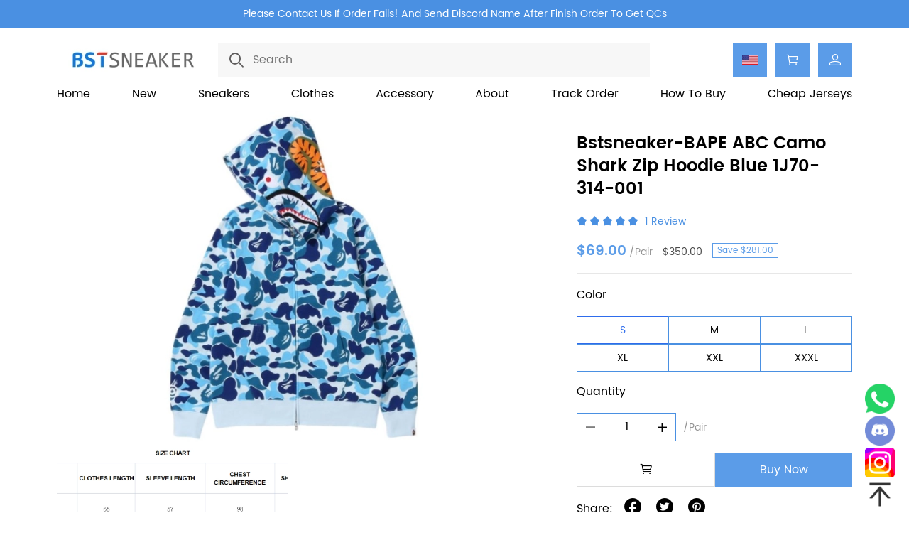

--- FILE ---
content_type: text/html; charset=utf-8
request_url: https://www.bstsneaker.com/BAPE-ABC-Camo-Shark-Zip-Hoodie-Blue-1J70-314-001
body_size: 32107
content:
<!DOCTYPE html>
<html lang="en">
  <head>
    <meta charset="UTF-8"/>
    <meta http-equiv="X-UA-Compatible" content="IE=edge,chrome=1"/>
    <meta name="viewport" content="width=device-width, initial-scale=1.0,maximum-scale=3.0,viewport-fit=cover, shrink-to-fit=no"/>
    <title>Best Fake BAPE ABC Camo Shark Zip Hoodie Blue 1J70-314-001 For Sale - bstsneaker.com</title>
    <meta name="keywords" content="bstsneaker,Fake BAPE ABC Camo Shark Zip Hoodie Blue "/>
    <meta name="description" content="bstsneaker is the Best Fake BAPE ABC Camo Shark Zip Hoodie Blue 1J70-314-001 for Sale Website.Cheap Best Replica BAPE ABC Camo Shark Zip Hoodie Blue 1J70-314-001 Reps Sneakers on Sale Store."/>
<meta property="og:image" content="http://images.mrshopplus.com/418934795072529/DTB_proProduct/2023-12-27/bape_abc_camo_shark_zip_hoodie_blue_1j70_314_001_19BEAF2B5A711.png" /><meta property="og:image:secure_url" content="https://images.mrshopplus.com/418934795072529/DTB_proProduct/2023-12-27/bape_abc_camo_shark_zip_hoodie_blue_1j70_314_001_19BEAF2B5A711.png" />    <meta http-equiv="x-dns-prefetch-control" content="on"/>
    <link rel="dns-prefetch" href="/"/>
    <link rel="canonical" href="https://www.bstsneaker.com/BAPE-ABC-Camo-Shark-Zip-Hoodie-Blue-1J70-314-001"/>
				<link rel="amphtml" href="https://amp.bstsneaker.com/BAPE-ABC-Camo-Shark-Zip-Hoodie-Blue-1J70-314-001"/>
    <link rel="shortcut icon" href="https://images.mrshopplus.com/418934795072529/DTB_PageTheme/2025-03-25/1C08CBC8C7C12.webp"/>
    <meta name="theme-color" content=""/>
    <meta name="format-detection" content="telephone=no, email=no"/>
    <meta name="mobile-web-app-capable" content="yes">
    <meta name="apple-mobile-web-app-status-bar-style" content="black">
    <meta name="MobileOptimized" content="width"/>
    <meta name="HandheldFriendly" content="true"/>
    <link rel="preload" as="style" onload="this.rel='stylesheet'" href="https://assets.mrshopplus.com/418934795072529/Theme-Shoes/1/Asset/font/iconfont.css?t=1D8BFE331C91A"/>
    <link rel="preload" as="style" onload="this.rel='stylesheet'" href="https://assets.mrshopplus.com/themes/vendor/swiper/8.4.7/swiper-bundle.min.css?t=20260119110249"/>
    <link rel="stylesheet" href="https://assets.mrshopplus.com/418934795072529/Theme-Shoes/1/Asset/extract/theme_extract.css?t=1D8BFE331C91A"/>
    <link rel="preload" as="style" onload="this.rel='stylesheet'" href="https://assets.mrshopplus.com/418934795072529/Theme-Shoes/1/Asset/style/nav.css?t=1D8BFE331C91A"/>

        <link rel="stylesheet" href="https://assets.mrshopplus.com/418934795072529/Theme-Shoes/1/Asset/extract/493185473191953/home_extract.css?t=1D8BFE331C91A">


<script defer src="https://www.googletagmanager.com/gtag/js?id=G-2D2C5DKNZ5"></script><script>window.dataLayer = window.dataLayer || [];
function gtag(){dataLayer.push(arguments);}; gtag('js', new Date());gtag('config', 'G-2D2C5DKNZ5');gtag('config', 'G-5STLYVLQZG');</script><script>
/** view_item */  gtag('event', 'view_item',{"items":[{"id":"452908393808153","name":"Bstsneaker-BAPE ABC Camo Shark Zip Hoodie Blue 1J70-314-001","variant":"S","quantity":1,"price":69.00}]});
</script>
<script>
function ga_add_to_cart(variant_label,quantity, price){
gtag('event', 'add_to_cart',{ items: [{ id: '452908393797916', name: 'Bstsneaker-BAPE ABC Camo Shark Zip Hoodie Blue 1J70-314-001', variant: variant_label, quantity: quantity,price:price }] })
};
</script>
<script>
/** auto-product */ gtag('event', 'view_item_list',{"items":[{"id":"510885177470488","name":"Bstsneaker-Louis Vuitton LV Skate Sneaker Black Blue","variant":"","quantity":1,"price":149,"sub_title":" UA  Batch,Top Quality "},{"id":"511215310494997","name":"Bstsneaker-Nike Air Force 1 &#215; Supreme Low Black/White CU9225-002","variant":"","quantity":1,"price":89,"sub_title":""},{"id":"509456280495128","name":"Bstsneaker- Louis Vuitton Black Monogram Silk &amp; Wool Shine Shawl","variant":"","quantity":1,"price":85,"sub_title":""},{"id":"509546573666335","name":"Bstsneaker-NOCTA x Hot Step 2 Black Silver DZ7293-001 ","variant":"","quantity":1,"price":109,"sub_title":" 1:1 Batch Quality "},{"id":"514238402032155","name":"Bstsneaker-  Air Jordan 4 Retro Rare Air  FV5029-003","variant":"","quantity":1,"price":89,"sub_title":" Tip: Can't use discount code with this deal items. "},{"id":"514244040253713","name":"Bstsneaker- Air Jordan 11 Retro &#39;Columbia / Legend Blue&#39; CT8012-104 ","variant":"","quantity":1,"price":89,"sub_title":" Tip: Can't use discount code with this deal items. "},{"id":"516005542268443","name":"Bstsneaker- Nike Sportswear Tech Fleece Full-Zip Hoodie &amp; Joggers Black Set","variant":"","quantity":1,"price":107,"sub_title":""},{"id":"515721890150427","name":"Bstsneaker- Alo Yoga Accolade Hoodie ","variant":"","quantity":1,"price":69,"sub_title":""},{"id":"515722371612441","name":"Bstsneaker-Alo Yoga Sports Pants","variant":"","quantity":1,"price":79,"sub_title":""},{"id":"515720543688466","name":"Bstsneaker-Jordan 1 Retro Low OG SP Fragment x Travis Scott Sail Military Blue DM7866-104","variant":"","quantity":1,"price":139,"sub_title":" UA  Batch,Top Quality "},{"id":"514412185606676","name":"Bstsneaker- Asics Gel 1130 &#39;Black&#39; 1201A256-002","variant":"","quantity":1,"price":79,"sub_title":""}]});
</script>
<script>
/** auto-product */ gtag('event', 'view_item_list',{"items":[{"id":"461251673738261","name":"Bstsneaker-Alexander McQueen Sneaker Black Skin","variant":"","quantity":1,"price":115,"sub_title":" UA  Batch,Top Quality "},{"id":"435059628585753","name":"Bstsneaker-Air Jordan 5“Black Metallic Reimagined&quot;  HF3975-001","variant":"","quantity":1,"price":135,"sub_title":" UA  Batch,Top Quality "},{"id":"491329307831579","name":"Bstsneaker-Jordan 1 Retro High OG SP Union LA Chicago Shadow HV8563-600 ","variant":"","quantity":1,"price":139,"sub_title":" UA  Batch,Top Quality "},{"id":"491333829360401","name":"Bstsneaker-AMIRI classic contrast sleeve jacket 290","variant":"","quantity":1,"price":99,"sub_title":""},{"id":"491516582482461","name":"Bstsneaker-Balenciaga washed suit trousers 220","variant":"","quantity":1,"price":89,"sub_title":""},{"id":"460991386525725","name":"Bstsneaker-MIHARA YASUHIRO White Black NO.722","variant":"","quantity":1,"price":105,"sub_title":" UA  Batch,Top Quality "},{"id":"469806905998360","name":"Bstsneaker-Adidas Yeezy Boost 700 V2 Enflame Amber Mauve GZ0724 ","variant":"","quantity":1,"price":109,"sub_title":""},{"id":"419309302398994","name":"Bstsneaker- Air Jordan 4 Retro Black Cat (2020) CU1110-010 ","variant":"","quantity":1,"price":125,"sub_title":" UA  Batch,Top Quality "},{"id":"419309318374425","name":"Bstsneaker-Adidas Yeezy Slide Onyx HQ6448","variant":"","quantity":1,"price":49,"sub_title":""}]});
</script>

    
    


<script type="application/ld+json">{"@context": "https://schema.org","@graph": [{"@type": "Organization","@id": "https://www.bstsneaker.com#organization","name": "bstsneaker","url": "https://www.bstsneaker.com","logo": {"@type": "ImageObject","@id": "https://www.bstsneaker.com#logo", "url": "https://images.mrshopplus.com/418934795072529/DTB_PageTheme/2025-03-25/1C08CBDCE9314.jpg","caption": "bstsneaker"},"contactPoint": {"@type": "ContactPoint","email": "amy@bstsneaker.com","contactType": "customer service"}},{"@type": "WebSite","@id": "https://www.bstsneaker.com#website","url": "https://www.bstsneaker.com","name": "bstsneaker","description":"bstsneaker is the Best Fake BAPE ABC Camo Shark Zip Hoodie Blue 1J70-314-001 for Sale Website.Cheap Best Replica BAPE ABC Camo Shark Zip Hoodie Blue 1J70-314-001 Reps Sneakers on Sale Store.","publisher": {"@id": "https://www.bstsneaker.com#organization"},"potentialAction": {"@type": "SearchAction","target": {"@type": "EntryPoint","urlTemplate": "https://www.bstsneaker.com/search/{search_term_string}"},"query-input": "required name=search_term_string"},"inLanguage": "en-us"},{"@type": "WebPage","@id": "https://www.bstsneaker.com/BAPE-ABC-Camo-Shark-Zip-Hoodie-Blue-1J70-314-001#webpage","url": "https://www.bstsneaker.com/BAPE-ABC-Camo-Shark-Zip-Hoodie-Blue-1J70-314-001","name": "Bstsneaker-BAPE ABC Camo Shark Zip Hoodie Blue 1J70-314-001 - bstsneaker","isPartOf": {"@id": "https://www.bstsneaker.com#website"},"primaryImageOfPage": "https://images.mrshopplus.com/418934795072529/DTB_proProduct/2023-12-27/bape_abc_camo_shark_zip_hoodie_blue_1j70_314_001_19BEAF2B5A711.png","breadcrumb": {"@id": "https://www.bstsneaker.com/BAPE-ABC-Camo-Shark-Zip-Hoodie-Blue-1J70-314-001#breadcrumb"}},{"@type": "BreadcrumbList","@id": "https://www.bstsneaker.com/BAPE-ABC-Camo-Shark-Zip-Hoodie-Blue-1J70-314-001#breadcrumb","itemListElement": [{"@type": "ListItem","position": 1,"name": "Home","item": "https://www.bstsneaker.com"},{"@type": "ListItem","position": 2,"name": "Best for you","item": "https://www.bstsneaker.com/Hot-Sale-On-BSTsneakerscom-c134553/"},{"@type": "ListItem","position": 3,"name": "Bstsneaker-BAPE ABC Camo Shark Zip Hoodie Blue 1J70-314-001","item": "https://www.bstsneaker.com/BAPE-ABC-Camo-Shark-Zip-Hoodie-Blue-1J70-314-001"}]},{"@type": "Product","@id": "https://www.bstsneaker.com/BAPE-ABC-Camo-Shark-Zip-Hoodie-Blue-1J70-314-001#product","name": "Bstsneaker-BAPE ABC Camo Shark Zip Hoodie Blue 1J70-314-001","description": "Shoes come with full box and Stockx tagProduct Name: BAPE ABC Camo Shark Zip Hoodie Blue 1J70-314-001 Size: S/M/L/XL/ Delivery Place:&#160;China and&#160;Ship to all countries Order Payment Methods:&#","sku": "452908393797916","image": ["https://images.mrshopplus.com/","https://images.mrshopplus.com/418934795072529/DTB_proProduct/2023-12-27/bape_abc_camo_shark_zip_hoodie_blue_1j70_314_001_19BEAF2B5A711.png","https://images.mrshopplus.com/418934795072529/DTB_proProduct/2023-12-27/copy_of_stussy_hoodie_xb714_19BEAA67C5E10.png"],"brand": {"@type": "Brand","name": "bstsneaker"},"offers": {"@type": "Offer","url": "https://www.bstsneaker.com/BAPE-ABC-Camo-Shark-Zip-Hoodie-Blue-1J70-314-001","priceCurrency": "USD","price": "69.000000000","priceValidUntil": "2026-02-19","availability": "https://schema.org/InStock","seller": {"@id": "https://www.bstsneaker.com#organization"}},"aggregateRating": {"@type": "AggregateRating","ratingValue": "5.0","ratingCount": "1"},"review": [{"@type": "Review","author": {"@type": "Person","name": "Caleb bilson"},"datePublished": "2025-03-31","reviewBody": "Very good nice product better quality then I thought, looks and feels like the real deal <br /><br />Definitely will buy from bstsneaker again","reviewRating": {"@type": "Rating","ratingValue": "5","bestRating": "5"}}],"mainEntityOfPage": {"@id": "https://www.bstsneaker.com/BAPE-ABC-Camo-Shark-Zip-Hoodie-Blue-1J70-314-001#webpage"}}]}</script><style>
.reviews-content .header {
 
    border-top: 1px solid #d9dbe4 !important;
}

.main-content .productdetails-right .sub-title {
    margin-bottom: 16px;
}
.main-content .productdetails .productdetails-right h1 {
    margin-bottom: 16px;
}
  .auto-prod-text-box .sub-title{
color: #bf1212;
}
.free_shipping{
padding-bottom: 10px;
}
  .productdetails .productdetails-right h1 {
    margin-bottom: 24px;
    font-size: 24px;
  }

  .productdetails-right .sub-title {
    margin-bottom: 32px;
    color: #999;
    font-size: 18px;
    font-weight: bold;
  }

  .productdetails .productdetails-right .price {
    font-size: 20px;
    line-height: 1;
  }

  .productdetails .productdetails-right .ratings-list {
    margin-bottom: 24px;
  }

  .productdetails .productdetails-right .option {
    margin: 32px 0 22px;
  }

  .service-guarantee {
    display: flex;
    flex-wrap: nowrap;
    justify-content: space-between;
    margin-bottom: 32px;
  }

  .service-item {
    display: flex;
    align-items: center;
  }

  .service-item .service-icon {
    height: 40px;
    width: 40px;
  }

  .service-item .service-icon img {
    height: inherit;
    width: inherit;
  }

  .service-item .service-detail {
    flex: 1;
    margin-left: 16px;
    padding-right: 0px;
    font-size: 14px;
    text-align: left;
    font-weight: bold;
    word-break: break-word;
  }

  .details-row {
    display: flex;
    align-items: center;
    margin-bottom: 32px;
  }

  .details-row .row-label {
    width: 80px;
  }

  .details-row .row-img {
    max-width: calc(100% - 80px);
    object-fit: contain;
  }

  .icontxt-list {
    display: flex;
    flex-wrap: wrap;
    justify-content: space-around;
    padding-bottom: 20px;
    margin: 0 auto 80px;
    max-width: 1570px;
    width: 100%;
    box-sizing: border-box;
  }

  .icontxt-list .icontxt-item {
    display: flex;
    flex-direction: column;
    justify-content: flex-start;
    align-items: center;
    background: transparent;
  }

  .icontxt-item .item-txt {
    margin-top: 24px;
    max-width: 95%;
    color: #1B2061;
    font-size: 18px;
    font-weight: bold;
    text-align: center;
  }
  
  .icontxt-item .item-desc {
    margin-top: 24px;
    color: #5C5C5C;
    font-size: 14px;
    line-height: 1.5;
    text-align: center;
  }

  .icontxt-list .swiper-scrollbar {
    width: unset;
    left: 15px;
    right: 15px;
    background: #ccc;
  }

  .icontxt-list .swiper-scrollbar-drag {
    background: #1b2066;
  }

  .ser-sum {
    display: flex;
    flex-direction: column;
  }
  
  @media screen and (max-width: 768px) {
    .main-content .productdetails {
      margin-bottom: 11px;
    }
  .auto-prod-text-box .sub-title{
    margin: 0px;
}
    .productdetails .productdetails-right h1 {
      margin-bottom: 16px;
      font-size: 20px;
    }
    .productdetails-right .sub-title {
      margin-bottom: 16px;
      font-size: 16px;
    }
    .productdetails .productdetails-right .ratings-list {
      margin-bottom: 11px;
    }
    .productdetails .productdetails-right .option {
      margin: 24px 0 14px;
    }
    .service-guarantee {
      margin-bottom: 12px;
    }
    .details-row {
      flex-direction: column;
      align-items: flex-start;
    }
    .details-row .row-img {
      max-width: 100%;
      margin-top: 16px;
    }
    .icontxt-item {
      marign-bottom: 16px;
      width: 50%;
    }
    .icontxt-item .item-txt {
      margin-top: 16px;
      width: 100%;
    }
    .icontxt-item .item-desc {
      margin-top: 12px;
    }
    .icontxt-list {
      margin-bottom: 32px;
    }
    .item-icon {
      width: 56px;
      height: 56px;
    }
    .option .options-container select {
      width: 100%;
    }
  }

  @media screen and (max-width: 768px) {
    .service-item .service-icon {
      width: 30px;
      height: 30px;
    }
    .service-item .service-detail {
      font-size: 12px;
      zoom: .85;
    }
    .details-row {
      display: none;
    }
    .service-guarantee {
      order: 99;
      margin-bottom: 0;
      margin-top: 10px;
    }
  }

  @media screen and (min-width: 769px) {
    .productdetails .quantity-box .add-to-cart {
      width: calc(100% - 162px);
    }
  }
</style>
<style>
  [data-panel-name=description] #__title__,
  [data-panel-name=description] #__content__ {
    display: none;
  }
</style>
<style>
.service-guarantee{
    margin-bottom: 20px;
}
.advantage{
margin-top: 10px;
}
.productdetails .productdetails-right .option {
    margin-top: 0px;
    margin-bottom: 0px;
}
@media screen and (max-width: 768px)
{
.productdetails .productdetails-right .option {
    margin-top: 0px;
    margin-bottom: 0px;
}
}
</style>
<style>
@media screen and (max-width: 768px){
[data-section-type="slide"] {
     padding-bottom: 0px;
}
.car_cover-item {
    padding: 0px 0;
}
.car_cover-item {
    padding: 0px 0;
}

}


  .mrshop-section .footer-bottom .friendship-link img { box-sizing: border-box; }
  
</style>

<style>
.bestsellers-text-box h3 {
    word-break: break-word;
}



</style>
<script src='https://assets.mrshopplus.com/themes/lang/418934795072529/493185473240592/en-us.js?t=1D8BFE331C91A'></script><link rel='stylesheet' href='https://assets.mrshopplus.com/themes/product-icon/418934795072529.css?t=1D8BFE331C91A' type='text/css' />  </head>
  <body data-template-type="1">
<script src="https://assets.mrshopplus.com/themes/vendor/jQuery/3.6.0/jquery.min.js?t=20260119110249"></script>
<script src="https://assets.mrshopplus.com/418934795072529/Theme-Shoes/1/Asset/extract/theme_top_extract.js?t=1D8BFE331C91A"></script>
<script>
    window.FS_MRSHOPPLUS.currentShopCurrency={"Id":425923456307475,"Pid":1,"No":0,"Status":0,"IsDefineRate":false,"DefineRate":null,"FS_SiteCurrency_Icon":"static/image/sitecurrency/USD.jpg","FS_SiteCurrency_ShortHand":"USD","FS_SiteCurrency_EnName":"US Dollar","FS_SiteCurrency_ExchangeRate":1.000000000,"FS_SiteCurrency_SymbolCurrency":"$"};
    window.FS_MRSHOPPLUS.finance_symbol= '$';
    window.FS_MRSHOPPLUS.customer_id= '';
    window.FS_MRSHOPPLUS.is_sub= 'false';
    window.FS_MRSHOPPLUS.template_name= 'product_detail';
    window.FS_MRSHOPPLUS.template_type= '1';
    window.FS_MRSHOPPLUS.customer_name= '';
    window.FS_MRSHOPPLUS.apps={"custom_code":true,"order_ref":true,"redirect_301":true,"bus_manager":false,"google_shopping":false,"page_popup":true,"review":true,"google_analytics":true,"sizes_table":false,"sysShield":true,"CustomerPlug":true,"Distribution":true,"customer_product_plug":true,"amp":true,"google_md":false,"sys_article_review":true,"order_ext_field":true,"lucky_draw":false,"product_icon":true,"customLink":false,"product_tag":false,"product_filter":true,"tiktok_analytics":false,"vote":false,"query_word":false,"google_survey":false,"order_fee_addition":false,"product_recycle":false,"product_relative":false,"product_view":false}|| {};
    window.FS_MRSHOPPLUS.fsmr_cookie_map = {"customer_id":"jstoken_418934795072529_cid","customer_name":"jstoken_418934795072529_cn"} || {};
    window.FS_MRSHOPPLUS.cached_types = [1,15,108] || [];
    const cachedPage = window.FS_MRSHOPPLUS.cached_types.find( ct => ct == window.FS_MRSHOPPLUS.template_type);
    if(!(cachedPage === void 0)) {
      !(function (win, { read }) {
        win.FS_MRSHOPPLUS =  win.FS_MRSHOPPLUS || {};
        const map = win.FS_MRSHOPPLUS.fsmr_cookie_map;
        if ("undefined" != typeof document && (!arguments.length || map)) {
          let t = document.cookie ? document.cookie.split("; ") : [];
          for(const key in map) {
            let o = {}, r = 0;
            const e = map[key];
            for (;r < t.length; r++) {
              let i = t[r].split("=")
                , c = i.slice(1).join("=");
              try {
                const u = decodeURIComponent(i[0]);
                if (o[u] = read(c), e === u) {
                  break
                }
              } catch (e) { }
            }
            const v = o[e] || '';
            if( v )
              win.FS_MRSHOPPLUS[key] = v;
          }
        }
      })(window, {
        read: function (e) {
          return '"' === e[0] && (e = e.slice(1, -1)),
            e.replace(/(%[\dA-F]{2})+/gi, decodeURIComponent);
        }
      });
    }
</script>
<script async type="text/javascript" src="https://assets.mrshopplus.com/418934795072529/Theme-Shoes/1/Asset/font/iconfont.js?t=1D8BFE331C91A"></script>
<script defer src="https://assets.mrshopplus.com/themes/vendor/swiper/8.4.7/swiper-bundle.min.js?t=20260119110249"></script>
<script defer type="text/javascript" src="https://assets.mrshopplus.com/418934795072529/Theme-Shoes/1/Asset/script/common.js?t=1D8BFE331C91A"></script>
<script defer type="text/javascript" src="https://assets.mrshopplus.com/418934795072529/Theme-Shoes/1/Asset/script/theme.js?t=1D8BFE331C91A"></script>
  

    
    <script defer type="text/javascript" src="https://assets.mrshopplus.com/418934795072529/Theme-Shoes/1/Asset/extract/493185473191953/home.js?t=1D8BFE331C91A"></script>
    <header id=mrshop-section-header class=mrshop-section data-section-id=header data-section-type=header data-section-style="" data-section-comp-type=0><div class=header-top-fixed style=opacity:var(--header-opacity,0)><div class=announcement><a class="announcement-wrapper announcement-item-txt" href="https://api.whatsapp.com/message/QRLEF2DLPBRVO1?autoload=1&app_absent=0" target=_self><span class=announcement-txt>Please Contact Us If Order Fails! And Send Discord Name After Finish Order To Get QCs</span></a></div><div class=wrapper data-header-typeid=header data-header-isfixed=true><div class=header-main><div class=header-logoandsearch><div class=logo style=width:215.4257425742574px;height:46px><a href=https://www.bstsneaker.com/><img src="https://images.mrshopplus.com/418934795072529/DTB_PageTheme/2025-03-25/1C08CBDCE9314.jpg?x-oss-process=image/auto-orient,1/resize,m_lfit,h_46/format,webp/quality,Q_100" srcset="https://images.mrshopplus.com/418934795072529/DTB_PageTheme/2025-03-25/1C08CBDCE9314.jpg?x-oss-process=image/auto-orient,1/resize,m_lfit,h_46/format,webp/quality,Q_100 1x, https://images.mrshopplus.com/418934795072529/DTB_PageTheme/2025-03-25/1C08CBDCE9314.jpg?x-oss-process=image/auto-orient,1/resize,m_lfit,h_138/format,webp/quality,Q_100 2x,  https://images.mrshopplus.com/418934795072529/DTB_PageTheme/2025-03-25/1C08CBDCE9314.jpg?x-oss-process=image/auto-orient,1/resize,m_lfit,h_138/format,webp/quality,Q_100 3x" alt=bstsneaker></a></div><form class=search-bar action=/search><i class="j-search iconfont icon-search" role=button aria-label="Search button"></i><input class=search name=search type=text placeholder=Search aria-label=Search></form><div class="header-navs hiddens"><ul class=header-ul><li><p class=change-shop>Shop<li><p class=change-currency>Currency<li><a class=header-cart href=https://www.bstsneaker.com/cart aria-label="Show your shopping cart page">Cart</a><li><a class=header-account href=https://www.bstsneaker.com/account/order aria-label="Show your account page">Login</a></ul></div></div><div class=header-right><div class="selcurrenct currencies"><span aria-label="shop currency" class=currencies-item-icon style="background-image:url('https://images.mrshopplus.com/static/image/sitecurrency/USD.jpg?x-oss-process=image/auto-orient,1/resize,m_lfit,w_20/format,webp/quality,Q_100')">USD</span> <i class="iconfont icon-down" data-currency=Currency></i><ul class=currencies-dropdown-menu><div class=currencies-dropdown-head style=display:var(--currencies-head-display,none)><span class=currencies-dropdown-headtxt>Currency</span> <span class="iconfont icon-right"></span></div><li class="currencies-item selected" id=425923456307475><span class="currencies-item-icon selected" title="US Dollar" style="background-image:url('https://images.mrshopplus.com/static/image/sitecurrency/USD.jpg?x-oss-process=image/auto-orient,1/resize,m_lfit,w_20/format,webp/quality,Q_100')">USD</span><li class=currencies-item id=425923456307483><span class=currencies-item-icon title=Euro style="background-image:url('https://images.mrshopplus.com/static/image/sitecurrency/EUR.jpg?x-oss-process=image/auto-orient,1/resize,m_lfit,w_20/format,webp/quality,Q_100')">EUR</span><li class=currencies-item id=425923477232400><span class=currencies-item-icon title="Australian Dollar" style="background-image:url('https://images.mrshopplus.com/static/image/sitecurrency/AUD.jpg?x-oss-process=image/auto-orient,1/resize,m_lfit,w_20/format,webp/quality,Q_100')">AUD</span><li class=currencies-item id=425923456307991><span class=currencies-item-icon title="British Pound" style="background-image:url('https://images.mrshopplus.com/static/image/sitecurrency/GBP.jpg?x-oss-process=image/auto-orient,1/resize,m_lfit,w_20/format,webp/quality,Q_100')">GBP</span><li class=currencies-item id=425923456307482><span class=currencies-item-icon title="Canadian Dollar" style="background-image:url('https://images.mrshopplus.com/static/image/sitecurrency/CAD.jpg?x-oss-process=image/auto-orient,1/resize,m_lfit,w_20/format,webp/quality,Q_100')">CAD</span></ul></div><div class=header-right-minicart><a class="header-cart iconfont icon-cart" href=https://www.bstsneaker.com/cart aria-label="Show your shopping cart page"><span data-header-cart-badge class=cart-badge>0</span></a><div class=header-minicart-info><div class=header-minicart-subtotal><div class=minicart-header> <span class=minicart-subtotal></span> <a href=https://www.bstsneaker.com/cart>Edit Cart</a></div><a href="javascript: Cart.direct2Checkout()" class="minicart-button button button--primary">Buy Now</a></div></div></div><div class=header-right-account><a class="header-account iconfont icon-account" href=https://www.bstsneaker.com/account/order aria-label="Show your account page"></a></div></div></div></div><nav class=header-nav style=display:flex><div class=nav-item data-nav=493183527969813><a class="nav-link animation-underline" href=https://www.bstsneaker.com/ target=_self>Home</a></div><div class=nav-item data-nav=493200864864030><a class="nav-link animation-underline" href=https://www.bstsneaker.com/New-arrives/ target=_self>New</a></div><div class="nav-item has-children" data-nav=421336885625883><div class="nav-link animation-underline">Sneakers</div></div><div class="nav-item has-children" data-nav=447351112200724><div class="nav-link animation-underline">Clothes</div></div><div class="nav-item has-children" data-nav=493810680359188><div class="nav-link animation-underline">Accessory</div></div><div class="nav-item has-children" data-nav=493183154745113><div class="nav-link animation-underline">About</div></div><div class=nav-item data-nav=493183342162194><a class="nav-link animation-underline" href=https://www.bstsneaker.com/trackorder target=_self>Track Order</a></div><div class=nav-item data-nav=482035706603039><a class="nav-link animation-underline" href=https://www.bstsneaker.com/How-to-buy target=_self>How To Buy</a></div><div class=nav-item data-nav=493183297817370><a class="nav-link animation-underline" href=https://www.bstjersey.com/ target=_self>Cheap Jerseys</a></div></nav><div style=display:none class="header-dropdown header-dropdown-text" data-nav-dropdown=421336885625883><div class="dropdown-wrapper dropdown-wrapper-text"><div class=header-dropdown-item><h2 class="second-link has-third-children" has-third>Balenciaga</h2><div class=third-links><h3><a class=third-link href=https://www.bstsneaker.com/Balenciaga-Shoes/ target=_self>All Sneakers</a></h3><h3><a class=third-link href=https://www.bstsneaker.com/Balenciaga-Tess-S-c112016/ target=_self>Balenciaga Track</a></h3><h3><a class=third-link href=https://www.bstsneaker.com/Balenciaga-Track-2/ target=_self>Balenciaga Track 2</a></h3><h3><a class=third-link href=https://www.bstsneaker.com/Balenciaga-Runner-/ target=_self>Balenciaga Runner</a></h3><h3><a class=third-link href=https://www.bstsneaker.com/Balenciaga-3XL/ target=_self>Balenciaga 3XL</a></h3><h3><a class=third-link href=https://www.bstsneaker.com/Balenciaga-Slides/ target=_self>Balenciaga Slides</a></h3><h3><a class=third-link href=https://www.bstsneaker.com/Best-Fake-Balenciaga-Triple-S-c111960/ target=_self>Balenciaga Triple S</a></h3><h3><a class=third-link href=https://www.bstsneaker.com/Balenciaga-Defender/ target=_self>Balenciaga Defender</a></h3><h3><a class=third-link href=https://www.bstsneaker.com/Balenciaga-Phantom/ target=_self>Balenciaga Phantom</a></h3></div></div><div class=header-dropdown-item><h2 class="second-link has-third-children" has-third>Luxury</h2><div class=third-links><h3><a class=third-link href=https://www.bstsneaker.com/Dior-Products target=_self>Dior</a></h3><h3><a class=third-link href=https://www.bstsneaker.com/Rick-Owens target=_self>Rick-Owens</a></h3><h3><a class=third-link href=https://www.bstsneaker.com/Louis-Vuitton-c113126/ target=_self>Louis Vuitton</a></h3><h3><a class=third-link href=https://www.bstsneaker.com/Christian-Louboutin/ target=_self>Christian Louboutin</a></h3><h3><a class=third-link href=https://www.bstsneaker.com/Moncler/ target=_self>Moncler</a></h3><h3><a class=third-link href=https://www.bstsneaker.com/McQueen/ target=_self>Alexander McQueen</a></h3><h3><a class=third-link href=https://www.bstsneaker.com/Bottega/ target=_self>Bottega</a></h3><h3><a class=third-link href=https://www.bstsneaker.com/Balmain/ target=_self>Balmain</a></h3><h3><a class=third-link href=https://www.bstsneaker.com/Birkenstock/ target=_self>Birkenstock</a></h3><h3><a class=third-link href=https://www.bstsneaker.com/Burberry/ target=_self>Burberry</a></h3><h3><a class=third-link href=https://www.bstsneaker.com/Chanel/ target=_self>Chanel</a></h3><h3><a class=third-link href=https://www.bstsneaker.com/GUCCI-c105582/ target=_self>Gucci</a></h3><h3><a class=third-link href=https://www.bstsneaker.com/Lanvin/ target=_self>Lanvin</a></h3><h3><a class=third-link href=https://www.bstsneaker.com/Maison-Margiela/ target=_self>Maison Margiela</a></h3><h3><a class=third-link href=https://www.bstsneaker.com/Marni/ target=_self>Marni</a></h3><h3><a class=third-link href=https://www.bstsneaker.com/Prada/ target=_self>Prada</a></h3></div></div><div class=header-dropdown-item><h2 class="second-link has-third-children" has-third>Air Jordan</h2><div class=third-links><h3><a class=third-link href=https://www.bstsneaker.com/Fake-Jordan-1-c76805/ target=_self>Air Jordan 1 Reps</a></h3><h3><a class=third-link href=https://www.bstsneaker.com/Air-Jordan-1-LOW-c96722/ target=_self>Air Jordan 1 Low</a></h3><h3><a class=third-link href=https://www.bstsneaker.com/Air-Jordan-1-MID-c89039/ target=_self>Air Jordan 1 Mid</a></h3><h3><a class=third-link href=https://www.bstsneaker.com/Air-Jordan-1-High-c136173/ target=_self>Air Jordan 1 High</a></h3><h3><a class=third-link href=https://www.bstsneaker.com/Jordan-2-c131275/ target=_self>Air Jordan 2</a></h3><h3><a class=third-link href=https://www.bstsneaker.com/Jordan-3-c105580/ target=_self>Air Jordan 3</a></h3><h3><a class=third-link href=https://www.bstsneaker.com/Air-Jordan-4-c56812/ target=_self>Air Jordan 4</a></h3><h3><a class=third-link href=https://www.bstsneaker.com/Air-Jordan-5-c87016/ target=_self>Air Jordan 5</a></h3><h3><a class=third-link href=https://www.bstsneaker.com/Air-Jordan-6-c56871/ target=_self>Air Jordan 6</a></h3><h3><a class=third-link href=https://www.bstsneaker.com/air-jordan-10/ target=_self>Air Jordan 10</a></h3><h3><a class=third-link href=https://www.bstsneaker.com/Air-Jordan-11-c52928/ target=_self>Air Jordan 11</a></h3><h3><a class=third-link href=https://www.bstsneaker.com/Air-Jordan-12-c87013/ target=_self>Air Jordan 12</a></h3><h3><a class=third-link href=https://www.bstsneaker.com/Jordan-13-c117824/ target=_self>Air Jordan 13</a></h3><h3><a class=third-link href=https://www.bstsneaker.com/Jordan-14-c119322/ target=_self>Air Jordan 14</a></h3></div></div><div class=header-dropdown-item><h2 class="second-link has-third-children" has-third>Adidas</h2><div class=third-links><h3><a class=third-link href=https://www.bstsneaker.com/Yeezy-350-v2-c76702/ target=_self>Yeezy 350</a></h3><h3><a class=third-link href=https://www.bstsneaker.com/Yeezy-Slide-c99767/ target=_self>Yeezy Slides</a></h3><h3><a class=third-link href=https://www.bstsneaker.com/Yeezy-Foam-c120893/ target=_self>Yeezy Foam Runner</a></h3><h3><a class=third-link href=https://www.bstsneaker.com/adidas-Samba/ target=_self>Adidas Samba</a></h3><h3><a class=third-link href=https://www.bstsneaker.com/Adidas-Ultra-Boost-c126301/ target=_self>Adida Ultra Boost</a></h3><h3><a class=third-link href=https://www.bstsneaker.com/Yeezy-380-c78768/ target=_self>Yeezy 380</a></h3><h3><a class=third-link href=https://www.bstsneaker.com/Yeezy-450-c139475/ target=_self>Yeezy 450</a></h3><h3><a class=third-link href=https://www.bstsneaker.com/Yeezy-750/ target=_self>Yeezy 750</a></h3><h3><a class=third-link href=https://www.bstsneaker.com/Yeezy-500-c76722/ target=_self>Yeezy 500</a></h3><h3><a class=third-link href=https://www.bstsneaker.com/Yeezy-700-c89102/ target=_self>Yeezy 700</a></h3><h3><a class=third-link href=https://www.bstsneaker.com/Adidas-Forum/ target=_self>Adidas Forum</a></h3><h3><a class=third-link href=https://www.bstsneaker.com/Adidas-Predator-Mutator/ target=_self>Adidas Predator Mutator</a></h3></div></div><div class=header-dropdown-item><h2 class="second-link has-third-children" has-third>Dunk</h2><div class=third-links><h3><a class=third-link href=https://www.bstsneaker.com/Best-Fake-Dunk-SB-For-Sale-Website-c107548/ target=_self>Dunk SB</a></h3><h3><a class=third-link href=https://www.bstsneaker.com/Dunk-SB-Low-c107549/ target=_self>Dunk SB Low</a></h3><h3><a class=third-link href=https://www.bstsneaker.com/Dunk-SB-High-c107550/ target=_self>Dunk SB High</a></h3></div></div><div class=header-dropdown-item><h2 class="second-link has-third-children" has-third>Nike</h2><div class=third-links><h3><a class=third-link href=https://www.bstsneaker.com/Best-Cheap-Fake-Air-Force-1-For-Sale-c52921/ target=_self>Air Force 1</a></h3><h3><a class=third-link href=https://www.bstsneaker.com/Air-Max-90-c91592/ target=_self>Air Max 90</a></h3><h3><a class=third-link href=https://www.bstsneaker.com/Air-Max-95/ target=_self>Air Max 95</a></h3><h3><a class=third-link href=https://www.bstsneaker.com/Air-Max-97-c52924/ target=_self>Air Max 97</a></h3><h3><a class=third-link href=https://www.bstsneaker.com/Nike-Kobe-c145343/ target=_self>Nike Kobe</a></h3><h3><a class=third-link href=https://www.bstsneaker.com/Nike-Sacai-c89126/ target=_self>Nike Sacai</a></h3><h3><a class=third-link href=https://www.bstsneaker.com/Nike-Blazer-c108540/ target=_self>Nike Blazer</a></h3><h3><a class=third-link href=https://www.bstsneaker.com/Yeezy-2-c121093/ target=_self>Nike Yeezy 2</a></h3><h3><a class=third-link href=https://www.bstsneaker.com/Nike-Hot-Step-2/ target=_self>Nike Hot Step 2</a></h3><h3><a class=third-link href=https://www.bstsneaker.com/Nike-Air-VaporMax-c122750/ target=_self>Nike Air VaporMax</a></h3><h3><a class=third-link href=https://www.bstsneaker.com/Nike-Air-Winflo-9/ target=_self>Nike Air Winflo 9</a></h3><h3><a class=third-link href=https://www.bstsneaker.com/Nike-Air-Zoom-Vomero-5/ target=_self>Nike Air Zoom Vomero 5</a></h3><h3><a class=third-link href=https://www.bstsneaker.com/Nike-And-Supreme-c107558/ target=_self>Nike x Supreme</a></h3><h3><a class=third-link href=https://www.bstsneaker.com/NikeCraft-x-Tom-Sachs/ target=_self>NikeCraft x Tom Sachs</a></h3></div></div><div class=header-dropdown-item><h2 class="second-link has-third-children" has-third>Others Brand</h2><div class=third-links><h3><a class=third-link href=https://www.bstsneaker.com/AMIRI-shoes/ target=_self>Amiri</a></h3><h3><a class=third-link href=https://www.bstsneaker.com/ASICS/ target=_self>Asics</a></h3><h3><a class=third-link href=https://www.bstsneaker.com/Best-Fake-Bapesta-Bape-Sk8-Sta-For-Sale-c138781/ target=_self>Bapesta</a></h3><h3><a class=third-link href=https://www.bstsneaker.com/Crocs-Polle-c144547/ target=_self>Crocs Pollex Clog</a></h3><h3><a class=third-link href=https://www.bstsneaker.com/Golden-Goose/ target=_self>Golden Goose</a></h3><h3><a class=third-link href=https://www.bstsneaker.com/Hoka/ target=_self>Hoka</a></h3><h3><a class=third-link href=https://www.bstsneaker.com/MIHARA-YASUHIRO/ target=_self>Mihara Yasuhiro</a></h3><h3><a class=third-link href=https://www.bstsneaker.com/New-Balance-c136331/ target=_self>New Balance</a></h3><h3><a class=third-link href=https://www.bstsneaker.com/Off-White-c52935/ target=_self>Off White</a></h3><h3><a class=third-link href=https://www.bstsneaker.com/Salomon/ target=_self>Salomon</a></h3><h3><a class=third-link href=https://www.bstsneaker.com/Travis-Scott-c111526/ target=_self>Travis Scott</a></h3><h3><a class=third-link href=https://www.bstsneaker.com/UGG/ target=_self>UGG</a></h3><h3><a class=third-link href=https://www.bstsneaker.com target=_self>FOG</a></h3></div></div></div></div><div style=display:none class="header-dropdown header-dropdown-text" data-nav-dropdown=447351112200724><div class="dropdown-wrapper dropdown-wrapper-text"><div class=header-dropdown-item><h2 has-third><a class="second-link has-third-children" href=https://www.bstsneaker.com/Brand-Clothing/ target=_self>Brand</a></h2><div class=third-links><h3><a class=third-link href=https://www.bstsneaker.com/Alo/ target=_self>Alo</a></h3><h3><a class=third-link href=https://www.bstsneaker.com/BAPE-Hoodie/ target=_self>Bape</a></h3><h3><a class=third-link href=https://www.bstsneaker.com/Balenciaga-T-shirt/ target=_self>Balenciaga</a></h3><h3><a class=third-link href=https://www.bstsneaker.com/CHROME-HEART/ target=_self>Chrome Hearts</a></h3><h3><a class=third-link href=https://www.bstsneaker.com/CANADA-GOOSE/ target=_self>Canada Goose</a></h3><h3><a class=third-link href=https://www.bstsneaker.com/Denim-Tears/ target=_self>Denim Tears</a></h3><h3><a class=third-link href=https://www.bstsneaker.com/Essential/ target=_self>Essentials</a></h3><h3><a class=third-link href=https://www.bstsneaker.com/Gallery-Dept/ target=_self>Gallery Dept</a></h3><h3><a class=third-link href=https://www.bstsneaker.com/Hellstar/ target=_self>Hellstar</a></h3><h3><a class=third-link href=https://www.bstsneaker.com/Louis-Vuitton-clothes/ target=_self>Louis Vuitton</a></h3><h3><a class=third-link href=https://www.bstsneaker.com/Moose-knuckles/ target=_self>Moose Knuckles</a></h3><h3><a class=third-link href=https://www.bstsneaker.com/Moncler/ target=_self>Moncler</a></h3><h3><a class=third-link href=https://www.bstsneaker.com/Ralph-Lauren/ target=_self>Ralph Lauren</a></h3><h3><a class=third-link href=https://www.bstsneaker.com/sp5der/ target=_self>Sp5der</a></h3><h3><a class=third-link href=https://www.bstsneaker.com/Stussy/ target=_self>Stussy</a></h3><h3><a class=third-link href=https://www.bstsneaker.com/Acne-Studios/ target=_self>Acne Studios</a></h3><h3><a class=third-link href=https://www.bstsneaker.com/Ami-Paris/ target=_self>Ami Paris</a></h3><h3><a class=third-link href=https://www.bstsneaker.com/Amiri/ target=_self>Amiri</a></h3><h3><a class=third-link href=https://www.bstsneaker.com/Burberry/ target=_self>Burberry</a></h3><h3><a class=third-link href=https://www.bstsneaker.com/GUCCI-c105582/ target=_self>Gucci</a></h3><h3><a class=third-link href=https://www.bstsneaker.com/Loewe/ target=_self>Loewe</a></h3><h3><a class=third-link href=https://www.bstsneaker.com/The-North-Face/ target=_self>North Face</a></h3><h3><a class=third-link href=https://www.bstsneaker.com/Maison-Margiela/ target=_self>Maison Margiela</a></h3><h3><a class=third-link href=https://www.bstsneaker.com/Off-White-Clothes/ target=_self>Off White</a></h3><h3><a class=third-link href=https://www.bstsneaker.com/Prada/ target=_self>Prada</a></h3><h3><a class=third-link href=https://www.bstsneaker.com/Purple-Jeans/ target=_blank>Purple</a></h3><h3><a class=third-link href=https://www.bstsneaker.com/THOM-BROWNE/ target=_self>THOM BROWNE</a></h3><h3><a class=third-link href=https://www.bstsneaker.com/WE11-DONE/ target=_self>Welldone</a></h3></div></div><div class=header-dropdown-item><h2 has-third><a class="second-link has-third-children" href=https://www.bstsneaker.com/Clothing/ target=_self>Sort</a></h2><div class=third-links><h3><a class=third-link href=https://www.bstsneaker.com/Hoodie/ target=_self>Hoodie</a></h3><h3><a class=third-link href=https://www.bstsneaker.com/T-shirts/ target=_self>T-shirts</a></h3><h3><a class=third-link href=https://www.bstsneaker.com/shorts-c105040/ target=_self>Shorts</a></h3><h3><a class=third-link href=https://www.bstsneaker.com/Pants/ target=_self>Pants</a></h3><h3><a class=third-link href=https://www.bstsneaker.com/Jeans/ target=_self>Jeans</a></h3><h3><a class=third-link href=https://www.bstsneaker.com/Sweater/ target=_self>Sweater</a></h3><h3><a class=third-link href=https://www.bstsneaker.com/Vest-Jacket/ target=_self>Vest Jacket</a></h3><h3><a class=third-link href=https://www.bstsneaker.com/Jacket/ target=_self>Down Jacket</a></h3></div></div></div></div><div style=display:none class="header-dropdown header-dropdown-text is-vertical" data-nav-dropdown=493810680359188><div class="dropdown-wrapper dropdown-wrapper-text"><div class=header-dropdown-item><h2><a class=second-link href=https://www.bstsneaker.com/AirPods/ target=_self>AirPods</a></h2></div><div class=header-dropdown-item><h2><a class=second-link href=https://www.bstsneaker.com/Belt/ target=_self>Belt</a></h2></div><div class=header-dropdown-item><h2><a class=second-link href=https://www.bstsneaker.com/Hats--Caps/ target=_self>Hats & Caps</a></h2></div><div class=header-dropdown-item><h2><a class=second-link href=https://www.bstsneaker.com/scarf/ target=_self>Scarf</a></h2></div></div></div><div style=display:none class="header-dropdown header-dropdown-text is-vertical" data-nav-dropdown=493183154745113><div class="dropdown-wrapper dropdown-wrapper-text"><div class=header-dropdown-item><h2><a class=second-link href=https://www.bstsneaker.com/Is-BSTSNEAKER.com-Legit target=_self>Is it Scam?</a></h2></div><div class=header-dropdown-item><h2><a class=second-link href=https://www.bstsneaker.com/Rewards-for-BSTSNEAKER-VIP-CUSTOMERS target=_self>To Be VIP</a></h2></div></div></div><div class=shelter></div><script>var enabledPaypal=!1,paypalClientid=null</script></div></header>
<link rel="stylesheet" href="https://assets.mrshopplus.com/418934795072529/Theme-Shoes/1/Asset/extract/details.css?t=1D8BFE331C91A">
<div class="wrapper  
    section-wrapper
product-details product-detail-452908393797916" 
  id="product_detail_452908393797916" data-track="product" data-track-id="452908393797916" data-track-price="69"
  data-track-name="Bstsneaker-BAPE ABC Camo Shark Zip Hoodie Blue 1J70-314-001" data-track-type="0">
  <input type="hidden" name="product_id" id="product_id" value="452908393797916" />
  <input type="hidden" name="variant_id" id="selected_variant_id_452908393797916"
    value="452908393808153" />
		<div class="product-main" data-paypal-start='false' data-pd-section-id="452908393797916">
      <div class="main-left">
        <div class="product-images pd-product-images " >
						
						
            <div class="pd-product-image img-box swiper-slide-active">
              <img class="product-image" src="https://images.mrshopplus.com/418934795072529/DTB_proProduct/2023-12-27/bape_abc_camo_shark_zip_hoodie_blue_1j70_314_001_19BEAF2B5A711.png?x-oss-process=image/auto-orient,1/resize,m_pad,w_848,h_520,color_ffffff/format,webp/quality,Q_100" alt="Bstsneaker-BAPE ABC Camo Shark Zip Hoodie Blue 1J70-314-001" index="0" data-src="https://images.mrshopplus.com/418934795072529/DTB_proProduct/2023-12-27/bape_abc_camo_shark_zip_hoodie_blue_1j70_314_001_19BEAF2B5A711.png" >
            </div>
						
						
            <div class="pd-product-image img-box swiper-slide-active">
              <img class="product-image" src="https://images.mrshopplus.com/418934795072529/DTB_proProduct/2023-12-27/copy_of_stussy_hoodie_xb714_19BEAA67C5E10.png?x-oss-process=image/auto-orient,1/resize,m_pad,w_848,h_520,color_ffffff/format,webp/quality,Q_100" alt="Bstsneaker-BAPE ABC Camo Shark Zip Hoodie Blue 1J70-314-001" index="1" data-src="https://images.mrshopplus.com/418934795072529/DTB_proProduct/2023-12-27/copy_of_stussy_hoodie_xb714_19BEAA67C5E10.png"  loading="lazy" >
            </div>
        </div>
				<div class="dutycycle"></div>
				

<div class="product-thumbs-wrapper productThumbs-wrapper">
  <div class="product-thumbs swiper" id="productThumbs">
    <div class="swiper-wrapper">
        <div class="swiper-slide">
          <div  class="product-thumbsimg-wrapper">
            <img class="product-image"  src="https://images.mrshopplus.com/418934795072529/DTB_proProduct/2023-12-27/bape_abc_camo_shark_zip_hoodie_blue_1j70_314_001_19BEAF2B5A711.png?x-oss-process=image/auto-orient,1/resize,m_pad,w_150,h_150,color_ffffff/format,webp/quality,Q_100" srcset="https://images.mrshopplus.com/418934795072529/DTB_proProduct/2023-12-27/bape_abc_camo_shark_zip_hoodie_blue_1j70_314_001_19BEAF2B5A711.png?x-oss-process=image/auto-orient,1/resize,m_pad,w_80,h_80,color_ffffff/format,webp/quality,Q_100 80w, https://images.mrshopplus.com/418934795072529/DTB_proProduct/2023-12-27/bape_abc_camo_shark_zip_hoodie_blue_1j70_314_001_19BEAF2B5A711.png?x-oss-process=image/auto-orient,1/resize,m_pad,w_120,h_120,color_ffffff/format,webp/quality,Q_100 120w, https://images.mrshopplus.com/418934795072529/DTB_proProduct/2023-12-27/bape_abc_camo_shark_zip_hoodie_blue_1j70_314_001_19BEAF2B5A711.png?x-oss-process=image/auto-orient,1/resize,m_pad,w_150,h_150,color_ffffff/format,webp/quality,Q_100 150w, https://images.mrshopplus.com/418934795072529/DTB_proProduct/2023-12-27/bape_abc_camo_shark_zip_hoodie_blue_1j70_314_001_19BEAF2B5A711.png?x-oss-process=image/auto-orient,1/resize,m_pad,w_200,h_200,color_ffffff/format,webp/quality,Q_100 200w, https://images.mrshopplus.com/418934795072529/DTB_proProduct/2023-12-27/bape_abc_camo_shark_zip_hoodie_blue_1j70_314_001_19BEAF2B5A711.png?x-oss-process=image/auto-orient,1/resize,m_pad,w_300,h_300,color_ffffff/format,webp/quality,Q_100 300w , https://images.mrshopplus.com/418934795072529/DTB_proProduct/2023-12-27/bape_abc_camo_shark_zip_hoodie_blue_1j70_314_001_19BEAF2B5A711.png?x-oss-process=image/auto-orient,1/resize,m_pad,w_400,h_400,color_ffffff/format,webp/quality,Q_100 400w " sizes="160px" alt="Bstsneaker-BAPE ABC Camo Shark Zip Hoodie Blue 1J70-314-001" index="0" data-src="https://images.mrshopplus.com/418934795072529/DTB_proProduct/2023-12-27/bape_abc_camo_shark_zip_hoodie_blue_1j70_314_001_19BEAF2B5A711.png" loading="lazy">
          </div>
        </div>
        <div class="swiper-slide">
          <div  class="product-thumbsimg-wrapper">
            <img class="product-image"  src="https://images.mrshopplus.com/418934795072529/DTB_proProduct/2023-12-27/copy_of_stussy_hoodie_xb714_19BEAA67C5E10.png?x-oss-process=image/auto-orient,1/resize,m_pad,w_150,h_150,color_ffffff/format,webp/quality,Q_100" srcset="https://images.mrshopplus.com/418934795072529/DTB_proProduct/2023-12-27/copy_of_stussy_hoodie_xb714_19BEAA67C5E10.png?x-oss-process=image/auto-orient,1/resize,m_pad,w_80,h_80,color_ffffff/format,webp/quality,Q_100 80w, https://images.mrshopplus.com/418934795072529/DTB_proProduct/2023-12-27/copy_of_stussy_hoodie_xb714_19BEAA67C5E10.png?x-oss-process=image/auto-orient,1/resize,m_pad,w_120,h_120,color_ffffff/format,webp/quality,Q_100 120w, https://images.mrshopplus.com/418934795072529/DTB_proProduct/2023-12-27/copy_of_stussy_hoodie_xb714_19BEAA67C5E10.png?x-oss-process=image/auto-orient,1/resize,m_pad,w_150,h_150,color_ffffff/format,webp/quality,Q_100 150w, https://images.mrshopplus.com/418934795072529/DTB_proProduct/2023-12-27/copy_of_stussy_hoodie_xb714_19BEAA67C5E10.png?x-oss-process=image/auto-orient,1/resize,m_pad,w_200,h_200,color_ffffff/format,webp/quality,Q_100 200w, https://images.mrshopplus.com/418934795072529/DTB_proProduct/2023-12-27/copy_of_stussy_hoodie_xb714_19BEAA67C5E10.png?x-oss-process=image/auto-orient,1/resize,m_pad,w_300,h_300,color_ffffff/format,webp/quality,Q_100 300w , https://images.mrshopplus.com/418934795072529/DTB_proProduct/2023-12-27/copy_of_stussy_hoodie_xb714_19BEAA67C5E10.png?x-oss-process=image/auto-orient,1/resize,m_pad,w_400,h_400,color_ffffff/format,webp/quality,Q_100 400w " sizes="160px" alt="Bstsneaker-BAPE ABC Camo Shark Zip Hoodie Blue 1J70-314-001" index="1" data-src="https://images.mrshopplus.com/418934795072529/DTB_proProduct/2023-12-27/copy_of_stussy_hoodie_xb714_19BEAA67C5E10.png" loading="lazy">
          </div>
        </div>
    </div>
  </div>
		<div class="product-thumbs-btn">
      <div id="productThumbs-prev" class="prev-btn iconfont icon-left"></div>
      <div id="productThumbs-next" class="next-btn iconfont icon-right"></div>
		</div>
    <div id="productThumbs-scrollbar" class="swiper-scrollbar"></div>
</div>
<div class="product-images-wrapper productImages-wrapper" >
  <div class="product-images swiper" id="productImages">
    <div class="product-icon-settings icons-483972796014366"
>
          BST
    </div>
    <div class="swiper-wrapper">

        <div class="swiper-slide">
          <img class="product-image" src="https://images.mrshopplus.com/418934795072529/DTB_proProduct/2023-12-27/bape_abc_camo_shark_zip_hoodie_blue_1j70_314_001_19BEAF2B5A711.png?x-oss-process=image/auto-orient,1/resize,m_pad,w_800,h_800,color_ffffff/format,webp/quality,Q_100" srcset="https://images.mrshopplus.com/418934795072529/DTB_proProduct/2023-12-27/bape_abc_camo_shark_zip_hoodie_blue_1j70_314_001_19BEAF2B5A711.png?x-oss-process=image/auto-orient,1/resize,m_pad,w_400,h_400,color_ffffff/format,webp/quality,Q_100 400w, https://images.mrshopplus.com/418934795072529/DTB_proProduct/2023-12-27/bape_abc_camo_shark_zip_hoodie_blue_1j70_314_001_19BEAF2B5A711.png?x-oss-process=image/auto-orient,1/resize,m_pad,w_600,h_600,color_ffffff/format,webp/quality,Q_100 600w, https://images.mrshopplus.com/418934795072529/DTB_proProduct/2023-12-27/bape_abc_camo_shark_zip_hoodie_blue_1j70_314_001_19BEAF2B5A711.png?x-oss-process=image/auto-orient,1/resize,m_pad,w_800,h_800,color_ffffff/format,webp/quality,Q_100 800w, https://images.mrshopplus.com/418934795072529/DTB_proProduct/2023-12-27/bape_abc_camo_shark_zip_hoodie_blue_1j70_314_001_19BEAF2B5A711.png?x-oss-process=image/auto-orient,1/resize,m_pad,w_1000,h_1000,color_ffffff/format,webp/quality,Q_100 1000w, https://images.mrshopplus.com/418934795072529/DTB_proProduct/2023-12-27/bape_abc_camo_shark_zip_hoodie_blue_1j70_314_001_19BEAF2B5A711.png?x-oss-process=image/auto-orient,1/resize,m_pad,w_1200,h_1200,color_ffffff/format,webp/quality,Q_100 1200w, https://images.mrshopplus.com/418934795072529/DTB_proProduct/2023-12-27/bape_abc_camo_shark_zip_hoodie_blue_1j70_314_001_19BEAF2B5A711.png?x-oss-process=image/auto-orient,1/resize,m_pad,w_1400,h_1400,color_ffffff/format,webp/quality,Q_100 1400w, https://images.mrshopplus.com/418934795072529/DTB_proProduct/2023-12-27/bape_abc_camo_shark_zip_hoodie_blue_1j70_314_001_19BEAF2B5A711.png?x-oss-process=image/auto-orient,1/resize,m_pad,w_1600,h_1600,color_ffffff/format,webp/quality,Q_100 1600w, https://images.mrshopplus.com/418934795072529/DTB_proProduct/2023-12-27/bape_abc_camo_shark_zip_hoodie_blue_1j70_314_001_19BEAF2B5A711.png?x-oss-process=image/auto-orient,1/resize,m_pad,w_1800,h_1800,color_ffffff/format,webp/quality,Q_100 1800w, https://images.mrshopplus.com/418934795072529/DTB_proProduct/2023-12-27/bape_abc_camo_shark_zip_hoodie_blue_1j70_314_001_19BEAF2B5A711.png?x-oss-process=image/auto-orient,1/resize,m_pad,w_2048,h_2048,color_ffffff/format,webp/quality,Q_100 2048w" sizes="(min-width:1440px) calc((1440px - 50px) * 0.54 - 74px),(min-width: 768px) 53vw, 100vw" alt="Bstsneaker-BAPE ABC Camo Shark Zip Hoodie Blue 1J70-314-001" index="0" data-src="https://images.mrshopplus.com/418934795072529/DTB_proProduct/2023-12-27/bape_abc_camo_shark_zip_hoodie_blue_1j70_314_001_19BEAF2B5A711.png" >
        </div>

        <div class="swiper-slide">
          <img class="product-image" src="https://images.mrshopplus.com/418934795072529/DTB_proProduct/2023-12-27/copy_of_stussy_hoodie_xb714_19BEAA67C5E10.png?x-oss-process=image/auto-orient,1/resize,m_pad,w_800,h_800,color_ffffff/format,webp/quality,Q_100" srcset="https://images.mrshopplus.com/418934795072529/DTB_proProduct/2023-12-27/copy_of_stussy_hoodie_xb714_19BEAA67C5E10.png?x-oss-process=image/auto-orient,1/resize,m_pad,w_400,h_400,color_ffffff/format,webp/quality,Q_100 400w, https://images.mrshopplus.com/418934795072529/DTB_proProduct/2023-12-27/copy_of_stussy_hoodie_xb714_19BEAA67C5E10.png?x-oss-process=image/auto-orient,1/resize,m_pad,w_600,h_600,color_ffffff/format,webp/quality,Q_100 600w, https://images.mrshopplus.com/418934795072529/DTB_proProduct/2023-12-27/copy_of_stussy_hoodie_xb714_19BEAA67C5E10.png?x-oss-process=image/auto-orient,1/resize,m_pad,w_800,h_800,color_ffffff/format,webp/quality,Q_100 800w, https://images.mrshopplus.com/418934795072529/DTB_proProduct/2023-12-27/copy_of_stussy_hoodie_xb714_19BEAA67C5E10.png?x-oss-process=image/auto-orient,1/resize,m_pad,w_1000,h_1000,color_ffffff/format,webp/quality,Q_100 1000w, https://images.mrshopplus.com/418934795072529/DTB_proProduct/2023-12-27/copy_of_stussy_hoodie_xb714_19BEAA67C5E10.png?x-oss-process=image/auto-orient,1/resize,m_pad,w_1200,h_1200,color_ffffff/format,webp/quality,Q_100 1200w, https://images.mrshopplus.com/418934795072529/DTB_proProduct/2023-12-27/copy_of_stussy_hoodie_xb714_19BEAA67C5E10.png?x-oss-process=image/auto-orient,1/resize,m_pad,w_1400,h_1400,color_ffffff/format,webp/quality,Q_100 1400w, https://images.mrshopplus.com/418934795072529/DTB_proProduct/2023-12-27/copy_of_stussy_hoodie_xb714_19BEAA67C5E10.png?x-oss-process=image/auto-orient,1/resize,m_pad,w_1600,h_1600,color_ffffff/format,webp/quality,Q_100 1600w, https://images.mrshopplus.com/418934795072529/DTB_proProduct/2023-12-27/copy_of_stussy_hoodie_xb714_19BEAA67C5E10.png?x-oss-process=image/auto-orient,1/resize,m_pad,w_1800,h_1800,color_ffffff/format,webp/quality,Q_100 1800w, https://images.mrshopplus.com/418934795072529/DTB_proProduct/2023-12-27/copy_of_stussy_hoodie_xb714_19BEAA67C5E10.png?x-oss-process=image/auto-orient,1/resize,m_pad,w_2048,h_2048,color_ffffff/format,webp/quality,Q_100 2048w" sizes="(min-width:1440px) calc((1440px - 50px) * 0.54 - 74px),(min-width: 768px) 53vw, 100vw" alt="Bstsneaker-BAPE ABC Camo Shark Zip Hoodie Blue 1J70-314-001" index="1" data-src="https://images.mrshopplus.com/418934795072529/DTB_proProduct/2023-12-27/copy_of_stussy_hoodie_xb714_19BEAA67C5E10.png"  loading="lazy" >
        </div>
    </div>
      <i class="iconfont icon-enlarge show-enlarger-view" role="button" aria-label="show enlarger view"></i>
    <div class="swiper-scrollbar"></div>
  </div>
  <div class="product-images-btn">
    <div id="productImages-prev" class="prev-btn iconfont icon-left"></div>
    <div id="productImages-pagination" class="swiper-pagination"></div>
    <div id="productImages-next" class="next-btn iconfont icon-right"></div>
  </div>
</div>

      </div>
    <div class="main-right">
			<div class="main-right-body">
        
				
    <h1 class="product-name line-limit--5">Bstsneaker-BAPE ABC Camo Shark Zip Hoodie Blue 1J70-314-001</h1>
      <div class="product-rate">
          <ul class="product-stars">
          
              <li class="ratings-item">
              <i class="iconfont icon-star"></i>
              </li>
          
              <li class="ratings-item">
              <i class="iconfont icon-star"></i>
              </li>
          
              <li class="ratings-item">
              <i class="iconfont icon-star"></i>
              </li>
          
              <li class="ratings-item">
              <i class="iconfont icon-star"></i>
              </li>
          
              <li class="ratings-item">
              <i class="iconfont icon-star"></i>
              </li>
          
          </ul>
          <span class="review-count">1&nbsp;Review
</span>
      </div>

    

    <div class="product-price">
      <i class="price" data-product-price>$69.00</i>
      <span class="pd-price-unit">&nbsp;/Pair</span>
      <del class="original-price" data-original-price >$350.00</del>
      <span class="pd-save-price spread" data-save-price  aria-label="discount amount">Save $281.00</span>
    </div>
    

    

<div class="product-attribute-box">
	<div class="product-attribute attribute-button pd-attr-button">
			<div class="variant-label-box">
				<label class="variant-label" for="variant-select-6">Color
					<span class="pd-variant-selected">Chosen:
						<span data-variant-selected>S</span>
						,Quantity
						<span data-variant-quantity>1</span>
					</span>
				</label>
			</div>
			<div class="variant-buttons">
					<div class=" variant-select variant-item selected handle-variant-click" 
						
						value="6__2"
						name="option__6__2" 
						data-id="6__2" 
						id="6__2" 
						role="button" 
						aria-label="Color:S">
							S
					</div>
					<div class=" variant-select variant-item handle-variant-click" 
						
						value="6__3"
						name="option__6__3" 
						data-id="6__3" 
						id="6__3" 
						role="button" 
						aria-label="Color:M">
							M
					</div>
					<div class=" variant-select variant-item handle-variant-click" 
						
						value="6__4"
						name="option__6__4" 
						data-id="6__4" 
						id="6__4" 
						role="button" 
						aria-label="Color:L">
							L
					</div>
					<div class=" variant-select variant-item handle-variant-click" 
						
						value="6__5"
						name="option__6__5" 
						data-id="6__5" 
						id="6__5" 
						role="button" 
						aria-label="Color:XL">
							XL
					</div>
					<div class=" variant-select variant-item handle-variant-click" 
						
						value="6__6"
						name="option__6__6" 
						data-id="6__6" 
						id="6__6" 
						role="button" 
						aria-label="Color:XXL">
							XXL
					</div>
					<div class=" variant-select variant-item handle-variant-click" 
						
						value="6__7"
						name="option__6__7" 
						data-id="6__7" 
						id="6__7" 
						role="button" 
						aria-label="Color:XXXL">
							XXXL
					</div>
			</div>
	</div>
</div>



    



    <label class="quantity-wrapper-label" for="quantity">Quantity</label>
    <div  class="quantity-box">
      <div class="quantity-wrapper">
        <div class="quantity-button iconfont icon-minus" data-click="decrease" role="button" aria-label="Product quantity reduce one" disabled></div>
        <input class="quantity" id="quantity" name="quantity" value="1" min="1" step="1" type="text"  aria-label="The quantity of this product" max="9999">
        <div class="quantity-button iconfont icon-plus" data-click="increase" role="button" aria-label="Product quantity add one"></div>
      </div>
      <span class="pd-price-unit pd-quantity-unit">/Pair</span>
      <span class='pd-qty-soldout'  style="display:none;">Out Of Stock</span>
    </div>

    

    
			<div class="product-button">
				<button  class="add-to-cart button--default" name="addToCart" data-click-addcart><span class="iconfont icon-cart"></span></button>
          <button  class="buy-now button--primary" name="buyNow" data-click-buynow>Buy Now</button>
			</div>
			<button class="of-stock" data-sold-out  style="display:none;" >Sold Out</button>
	
    

    <div class="share-button">
    <span>Share:</span>
    <div class="share-box">
        <a class="iconfont icon-facebook" role="button" aria-label="share on facebook" href="https://www.facebook.com/sharer.php?u=https://www.bstsneaker.com/BAPE-ABC-Camo-Shark-Zip-Hoodie-Blue-1J70-314-001" target="_blank"></a>
        <a class="iconfont icon-twitter" role="button" aria-label="share on twitter" href="https://twitter.com/intent/tweet?url=https://www.bstsneaker.com/BAPE-ABC-Camo-Shark-Zip-Hoodie-Blue-1J70-314-001&text=BAPE-ABC-Camo-Shark-Zip-Hoodie-Blue-1J70-314-001" target="_blank"></a>
        <a class="iconfont icon-pinterest" role="button" aria-label="share on pinterest" href="https://pinterest.com/pin/create/button/?url=https://www.bstsneaker.com/BAPE-ABC-Camo-Shark-Zip-Hoodie-Blue-1J70-314-001&media=https://images.mrshopplus.com/418934795072529/DTB_proProduct/2023-12-27/bape_abc_camo_shark_zip_hoodie_blue_1j70_314_001_19BEAF2B5A711.png?x-oss-process=image/auto-orient,1/resize,m_lfit,w_660/format,webp/quality,Q_100&description=BAPE-ABC-Camo-Shark-Zip-Hoodie-Blue-1J70-314-001" target="_blank"></a>
    </div>
    </div>

    


    <div class="pd-info-description rich-text" >
      <ul style="list-style-type: square;">
<li><span style="color: #000000;"><span style="font-weight: bold;"><span style="color: #3366ff;">BST wishes everyone a Happy New Year and all the best!</span><br /></span></span>NYE10&nbsp; for any orders&nbsp; ,&nbsp; &nbsp; 10% off <br />NYE15&nbsp; for orders &gt;$288,&nbsp; 15% off<img loading="lazy" src="https://images.mrshopplus.com/418934795072529/DTB_PageTheme/2025-12-31/1D726BFAD7312.png?x-oss-process=image/format,webp" alt="image" /></li>
</ul>
<p></p>
<ul style="list-style-type: square;">
<li><span style="font-weight: bold;"><span style="color: #3366ff;">QC (quality control pictures of the item)</span>: </span><span style="color: #000000;">Will be provided within 1-3 working days</span></li>
<li>
<p><span style="font-weight: bold;"><span style="color: #3366ff;">Shipping Time</span>: </span><span style="color: #000000;">Most of ppl get items in 8-15 working days</span></p>
</li>
<li>
<p><span style="font-weight: bold;"><span style="color: #3366ff;">Free After-Sales Service</span>: </span><span style="color: #000000;">Solve any quality issues within 1 month</span></p>
</li>
</ul>
    </div>
    

      <div class="product-description rich-text">
        
 
 
 

     </div>
    

    


  <div class="tab-wrapper" tab-wrapper
    data-content-fold="true"
    data-tab-expand="false" 
      data-content-height="200"
      data-need-maxh=true
 pc-fold
			fold-icon = "icon-plus"
			expand-icon = "icon-minus"
		>
    <div class="tab">
      <ul class="tab-list">

          <li class="tab-item" data-tab="prod_tab_side0">
            <h2 class="tab-box iconfont icon-plus">Description</h2>
              <section class="page-section" data-section="prod_tab_side0" index="0">

                  <div class="page-section-content tab-description rich-text"
                      style="max-height:201px;"
                     tab-first
                  >Shoes come with full box and Stockx tag<p><span style="font-size: 14px;"><span style="font-family: Tahoma;"><span style="font-weight: bold;">Product Name: BAPE ABC Camo Shark Zip Hoodie Blue 1J70-314-001</span></span></span></p>
<p><span style="font-size: 14px;"><span style="font-family: Tahoma;"><span style="font-weight: bold;"><span>Size</span><span>: </span></span>S/M/L/XL/</span></span></p>
<p><span style="font-size: 14px;"><span style="font-family: Tahoma;"><span style="font-weight: bold;">Delivery Place:</span>&nbsp;China and&nbsp;Ship to all countries</span></span></p>
<p><span style="font-family: Tahoma;"><span style="font-weight: bold;"><span style="font-size: 14px;">Order Payment Methods:&nbsp;</span></span><span style="font-size: 14px;">Credit/Debit Card and PayPal have commonly used</span></span></p>
<p><span style="font-size: 14px;"><span style="font-weight: bold;"><span style="font-family: Tahoma;">Service And Guarantee:</span></span></span></p>
<p><span style="font-family: Tahoma;"><span style="font-size: 14px; background-color: #ffff00; color: #00ff00;">✔</span><span style="color: #030303; font-size: 14px;">About 10-20?working days for shipping after you confirmed qc photos if there not has any delay.</span></span></p>
<p><span style="font-family: Tahoma;"><span style="font-size: 14px; background-color: #ffff00; color: #00ff00;">✔</span><span style="color: #030303; font-size: 14px;">30 Days Money Back Guarantee (</span><span style="color: #030303;"><span style="font-size: 14px;">For the return policy please visit&nbsp;<a href="https://www.bstsneaker.com/Shipping--Returns">Here</a>)</span></span></span></p>
<p><span style="font-family: Tahoma;"><span style="font-size: 14px; background-color: #ffff00; color: #00ff00;">✔</span><span style="color: #030303; font-size: 14px;">24/5 Active WhatsApp Customer Support (</span><span style="color: #030303;"><span style="font-size: 14px;">Click the link to contact us via Whatsapp:<a href="https://wa.me/message/J7GKGEHDE7YHM1" rel="noopener" target="_blank">https://wa.me/message/J7GKGEHDE7YHM1</a></span></span><span style="color: #030303; font-size: 14px;">)</span></span></p>
<p><span style="font-family: Tahoma;"><span style="font-size: 14px; background-color: #ffff00; color: #00ff00;">✔</span><span style="color: #030303; font-size: 14px;">100% Safe &amp; Secure Shopping</span></span></p>
<p><span style="font-family: Tahoma;"><span style="font-size: 14px; background-color: #ffff00; color: #00ff00;">✔</span><span style="color: #030303; font-size: 14px;">Free Quality Control(QC) Service (</span><span style="color: #030303;"><span style="font-size: 14px;">For more&nbsp;<a href="https://www.bstsneaker.com/Free-QC-Picture-Service" rel="noopener" target="_blank">QC Service Policy</a>, please click</span></span><span style="color: #030303; font-size: 14px;">)</span></span></p>
<p><span style="font-family: Tahoma;"><span style="font-size: 14px; background-color: #ffff00; color: #00ff00;">✔</span><span style="color: #030303; font-size: 14px;">We will send a new pair if it's intercepted by Customs</span></span></p>
<p><span style="font-family: Tahoma; font-size: 14px;">All orders will be shipped within 3-5 business days unless it is out of stock. Once the package is delivered, our customer service team will provide complete tracking information via&nbsp;<span style="background-color: #ffff00;">email or WhatsApp</span>&nbsp;to check the delivery date and shipping status of the order. We are very familiar with customs clearance, and we will handle 100% of every order from all over the world.</span><span style="font-family: Tahoma;"><span style="color: #030303; font-size: 14px;"><br /></span></span></p>
<p><span style="font-family: Tahoma;"><span style="font-size: 14px;">If you approve of our Back Flip Round Oversized Hoodie 761458TPVG11070</span><span style="font-size: 14px;">, please write down your review, and share it with friends via Facebook/Instagram/Reddit/Youtube.&nbsp;</span></span><span style="font-size: 14px; font-family: Tahoma;">Thank You</span></p>
<p><span style="font-family: Tahoma;"><span style="font-size: 14px;"><span style="font-weight: bold;">Recommend:</span></span></span></p>
<p><span style="font-family: Tahoma;"><span style="font-size: 14px;"><a href="https://www.bstsneaker.com/">BSTsneakers</a> is committed to providing replica clothes fans with the best quality and is the best place to buy <a href="https://www.bstsneaker.com/Clothes-c100965/">fake Cloth</a>. Feel free to contact bstsneakers if you have any questions.</span></span></p>
<p><span style="font-family: Tahoma;"><span style="font-size: 14px;">Buy the best and cheapest <a href="https://www.bstsneaker.com/Jacket/" rel="noopener" target="_blank"><b>Jacket</b></a>&nbsp;for sale on bstsneaker.com and become a more stylish version of yourself.</span></span></p>
<p><span style="font-family: Tahoma;"><span style="font-size: 14px;"><br /></span><span style="font-weight: bold;">Recommended Sneaker Catalog：<br /></span><br /></span><a href="https://www.bstsneaker.com/Jacket/">Cheap Jacket</a></p>
<p><a href="https://www.bstsneaker.com/Hoodie/" rel="noopener" target="_blank">Best Hoodie</a></p>
<p><a href="https://www.bstsneaker.com/Clothes-c100965/">Luxury Clothes</a></p>
<p></p></div>
                  <div class="tab-description-more tab-content-more">Read More</div>
              </section>
          </li>

          <li class="tab-item" data-tab="prod_tab_side1">
            <h2 class="tab-box iconfont icon-plus">Shipping</h2>
              <section class="page-section" data-section="prod_tab_side1" index="1">

                 <div class="page-section-content rich-text"
                  
                 ><h2>Shipping</h2>
<p></p>
<p><span>Our shipping place is China.</span><span>We can ship to <span style="text-decoration: underline;">233</span> countries.</span></p>
<p><span>Usually we will ship via&nbsp;DHL, FEDEX,USPS, ARAMEX, UPS, EMS .</span></p>
<p><span>Due to some customs issues, some countries we may ship through EUB. The purpose is to avoid being imposed tariffs.</span></p>
<p></p>
<p>*<strong>How long does shipping take?</strong></p>
<p></p>
<p>As usual, it takes 7-20 business days after we ship out ur goods. We will carry out strict quality controls on your goods and ensure they are properly packed before preparing them for shipment. We are happy to announce that now most orders can be shipped out within 24 hours if our goods are in stock.</p>
<p><span style="background-color: #ffffff;"><strong><span style="color: #696969; font-family: Arial;">Usually, we will use DHL,FEDEX,USPS,UPS for delivery (About 7-20 days).</span></strong></span></p>
<p><span style="background-color: #ffffff;"><strong><span style="color: #696969; font-family: Arial;">We also provide faster shipping,usually is about 7-13 working days and shipping cost is $59 for each pair.(Except for Balenciaga styles and remote areas)</span></strong></span></p>
<p>You can choose to go through standard shipping or faster shipping when placing an order.</p>
<p></p>
<p><strong>Tracking Information:</strong></p>
<p><strong></strong></p>
<p><span>1.We will upload tracking number to QC LINK with 3-5 working days,you can clcik qc link and check by yourself</span><br /><br /></p>
<p><span>2. I ordered multiple items from online, but only received one. Where are the rest of the shoes?<br />All shoes are shipped separately（one pair one shipping package）. If you only receive part of your shipment, don&rsquo;t worry, you&rsquo;ll receive tracking on the rest of the items soon.</span></p>
<p><span></span></p>
<p><span></span><span>3. What do I do if tracking is telling me my label has been created, but it's not telling me where it is?<br />There are two things that can be happening. 1) The shipment is being processed currently or 2) The carrier missed the initial scan when they picked up your order. Tracking will be updated as soon as the carrier scans the shipment. If it does not update for multiple days please contact customerservice@ whatsapp: +8618059868271</span></p>
<p><span></span></p>
<p><span>4. I&rsquo;m on the tracking page but my order isn&rsquo;t showing up, what&rsquo;s going on?<br />Orders that haven't been shipped or scanned by the carrier won't show up on the tracking page. Please allow 3-5 business days for this information to appear.</span></p></div>
              </section>
          </li>
      </ul>
    </div>
  </div>


      



			</div>
    </div>
    <div class="swiper-enlarged-view-wrapper">
      <i class="enlarged-view-close iconfont icon-close"></i>
      <div class="swiper-enlarged-view">
       


<div class="product-thumbs-wrapper product_large_thumbs-wrapper">
  <div class="product-thumbs swiper" id="product_large_thumbs">
    <div class="swiper-wrapper">
        <div class="swiper-slide">
          <div  class="product-thumbsimg-wrapper">
            <img class="product-image"  src="https://images.mrshopplus.com/418934795072529/DTB_proProduct/2023-12-27/bape_abc_camo_shark_zip_hoodie_blue_1j70_314_001_19BEAF2B5A711.png?x-oss-process=image/auto-orient,1/resize,m_pad,w_150,h_150,color_ffffff/format,webp/quality,Q_100" srcset="https://images.mrshopplus.com/418934795072529/DTB_proProduct/2023-12-27/bape_abc_camo_shark_zip_hoodie_blue_1j70_314_001_19BEAF2B5A711.png?x-oss-process=image/auto-orient,1/resize,m_pad,w_80,h_80,color_ffffff/format,webp/quality,Q_100 80w, https://images.mrshopplus.com/418934795072529/DTB_proProduct/2023-12-27/bape_abc_camo_shark_zip_hoodie_blue_1j70_314_001_19BEAF2B5A711.png?x-oss-process=image/auto-orient,1/resize,m_pad,w_120,h_120,color_ffffff/format,webp/quality,Q_100 120w, https://images.mrshopplus.com/418934795072529/DTB_proProduct/2023-12-27/bape_abc_camo_shark_zip_hoodie_blue_1j70_314_001_19BEAF2B5A711.png?x-oss-process=image/auto-orient,1/resize,m_pad,w_150,h_150,color_ffffff/format,webp/quality,Q_100 150w, https://images.mrshopplus.com/418934795072529/DTB_proProduct/2023-12-27/bape_abc_camo_shark_zip_hoodie_blue_1j70_314_001_19BEAF2B5A711.png?x-oss-process=image/auto-orient,1/resize,m_pad,w_200,h_200,color_ffffff/format,webp/quality,Q_100 200w, https://images.mrshopplus.com/418934795072529/DTB_proProduct/2023-12-27/bape_abc_camo_shark_zip_hoodie_blue_1j70_314_001_19BEAF2B5A711.png?x-oss-process=image/auto-orient,1/resize,m_pad,w_300,h_300,color_ffffff/format,webp/quality,Q_100 300w , https://images.mrshopplus.com/418934795072529/DTB_proProduct/2023-12-27/bape_abc_camo_shark_zip_hoodie_blue_1j70_314_001_19BEAF2B5A711.png?x-oss-process=image/auto-orient,1/resize,m_pad,w_400,h_400,color_ffffff/format,webp/quality,Q_100 400w " sizes="160px" alt="Bstsneaker-BAPE ABC Camo Shark Zip Hoodie Blue 1J70-314-001" index="0" data-src="https://images.mrshopplus.com/418934795072529/DTB_proProduct/2023-12-27/bape_abc_camo_shark_zip_hoodie_blue_1j70_314_001_19BEAF2B5A711.png" loading="lazy">
          </div>
        </div>
        <div class="swiper-slide">
          <div  class="product-thumbsimg-wrapper">
            <img class="product-image"  src="https://images.mrshopplus.com/418934795072529/DTB_proProduct/2023-12-27/copy_of_stussy_hoodie_xb714_19BEAA67C5E10.png?x-oss-process=image/auto-orient,1/resize,m_pad,w_150,h_150,color_ffffff/format,webp/quality,Q_100" srcset="https://images.mrshopplus.com/418934795072529/DTB_proProduct/2023-12-27/copy_of_stussy_hoodie_xb714_19BEAA67C5E10.png?x-oss-process=image/auto-orient,1/resize,m_pad,w_80,h_80,color_ffffff/format,webp/quality,Q_100 80w, https://images.mrshopplus.com/418934795072529/DTB_proProduct/2023-12-27/copy_of_stussy_hoodie_xb714_19BEAA67C5E10.png?x-oss-process=image/auto-orient,1/resize,m_pad,w_120,h_120,color_ffffff/format,webp/quality,Q_100 120w, https://images.mrshopplus.com/418934795072529/DTB_proProduct/2023-12-27/copy_of_stussy_hoodie_xb714_19BEAA67C5E10.png?x-oss-process=image/auto-orient,1/resize,m_pad,w_150,h_150,color_ffffff/format,webp/quality,Q_100 150w, https://images.mrshopplus.com/418934795072529/DTB_proProduct/2023-12-27/copy_of_stussy_hoodie_xb714_19BEAA67C5E10.png?x-oss-process=image/auto-orient,1/resize,m_pad,w_200,h_200,color_ffffff/format,webp/quality,Q_100 200w, https://images.mrshopplus.com/418934795072529/DTB_proProduct/2023-12-27/copy_of_stussy_hoodie_xb714_19BEAA67C5E10.png?x-oss-process=image/auto-orient,1/resize,m_pad,w_300,h_300,color_ffffff/format,webp/quality,Q_100 300w , https://images.mrshopplus.com/418934795072529/DTB_proProduct/2023-12-27/copy_of_stussy_hoodie_xb714_19BEAA67C5E10.png?x-oss-process=image/auto-orient,1/resize,m_pad,w_400,h_400,color_ffffff/format,webp/quality,Q_100 400w " sizes="160px" alt="Bstsneaker-BAPE ABC Camo Shark Zip Hoodie Blue 1J70-314-001" index="1" data-src="https://images.mrshopplus.com/418934795072529/DTB_proProduct/2023-12-27/copy_of_stussy_hoodie_xb714_19BEAA67C5E10.png" loading="lazy">
          </div>
        </div>
    </div>
  </div>
</div>
<div class="product-images-wrapper product_large_images-wrapper" >
  <div class="product-images swiper" id="product_large_images">
    <div class="swiper-wrapper">

        <div class="swiper-slide">
            <div class="swiper-zoom-container">
          <img class="product-image" src="https://images.mrshopplus.com/418934795072529/DTB_proProduct/2023-12-27/bape_abc_camo_shark_zip_hoodie_blue_1j70_314_001_19BEAF2B5A711.png?x-oss-process=image/auto-orient,1/resize,m_pad,w_1000,h_1000,color_ffffff/format,webp/quality,Q_100" srcset="https://images.mrshopplus.com/418934795072529/DTB_proProduct/2023-12-27/bape_abc_camo_shark_zip_hoodie_blue_1j70_314_001_19BEAF2B5A711.png?x-oss-process=image/auto-orient,1/resize,m_pad,w_400,h_400,color_ffffff/format,webp/quality,Q_100 400w, https://images.mrshopplus.com/418934795072529/DTB_proProduct/2023-12-27/bape_abc_camo_shark_zip_hoodie_blue_1j70_314_001_19BEAF2B5A711.png?x-oss-process=image/auto-orient,1/resize,m_pad,w_600,h_600,color_ffffff/format,webp/quality,Q_100 600w, https://images.mrshopplus.com/418934795072529/DTB_proProduct/2023-12-27/bape_abc_camo_shark_zip_hoodie_blue_1j70_314_001_19BEAF2B5A711.png?x-oss-process=image/auto-orient,1/resize,m_pad,w_800,h_800,color_ffffff/format,webp/quality,Q_100 800w, https://images.mrshopplus.com/418934795072529/DTB_proProduct/2023-12-27/bape_abc_camo_shark_zip_hoodie_blue_1j70_314_001_19BEAF2B5A711.png?x-oss-process=image/auto-orient,1/resize,m_pad,w_1000,h_1000,color_ffffff/format,webp/quality,Q_100 1000w, https://images.mrshopplus.com/418934795072529/DTB_proProduct/2023-12-27/bape_abc_camo_shark_zip_hoodie_blue_1j70_314_001_19BEAF2B5A711.png?x-oss-process=image/auto-orient,1/resize,m_pad,w_1200,h_1200,color_ffffff/format,webp/quality,Q_100 1200w, https://images.mrshopplus.com/418934795072529/DTB_proProduct/2023-12-27/bape_abc_camo_shark_zip_hoodie_blue_1j70_314_001_19BEAF2B5A711.png?x-oss-process=image/auto-orient,1/resize,m_pad,w_1400,h_1400,color_ffffff/format,webp/quality,Q_100 1400w, https://images.mrshopplus.com/418934795072529/DTB_proProduct/2023-12-27/bape_abc_camo_shark_zip_hoodie_blue_1j70_314_001_19BEAF2B5A711.png?x-oss-process=image/auto-orient,1/resize,m_pad,w_1600,h_1600,color_ffffff/format,webp/quality,Q_100 1600w, https://images.mrshopplus.com/418934795072529/DTB_proProduct/2023-12-27/bape_abc_camo_shark_zip_hoodie_blue_1j70_314_001_19BEAF2B5A711.png?x-oss-process=image/auto-orient,1/resize,m_pad,w_1800,h_1800,color_ffffff/format,webp/quality,Q_100 1800w, https://images.mrshopplus.com/418934795072529/DTB_proProduct/2023-12-27/bape_abc_camo_shark_zip_hoodie_blue_1j70_314_001_19BEAF2B5A711.png?x-oss-process=image/auto-orient,1/resize,m_pad,w_2048,h_2048,color_ffffff/format,webp/quality,Q_100 2048w" sizes="(min-width: 768px) 60vw, 100vw" alt="Bstsneaker-BAPE ABC Camo Shark Zip Hoodie Blue 1J70-314-001" index="0" data-src="https://images.mrshopplus.com/418934795072529/DTB_proProduct/2023-12-27/bape_abc_camo_shark_zip_hoodie_blue_1j70_314_001_19BEAF2B5A711.png"  loading="lazy" >
            </div>
        </div>

        <div class="swiper-slide">
            <div class="swiper-zoom-container">
          <img class="product-image" src="https://images.mrshopplus.com/418934795072529/DTB_proProduct/2023-12-27/copy_of_stussy_hoodie_xb714_19BEAA67C5E10.png?x-oss-process=image/auto-orient,1/resize,m_pad,w_1000,h_1000,color_ffffff/format,webp/quality,Q_100" srcset="https://images.mrshopplus.com/418934795072529/DTB_proProduct/2023-12-27/copy_of_stussy_hoodie_xb714_19BEAA67C5E10.png?x-oss-process=image/auto-orient,1/resize,m_pad,w_400,h_400,color_ffffff/format,webp/quality,Q_100 400w, https://images.mrshopplus.com/418934795072529/DTB_proProduct/2023-12-27/copy_of_stussy_hoodie_xb714_19BEAA67C5E10.png?x-oss-process=image/auto-orient,1/resize,m_pad,w_600,h_600,color_ffffff/format,webp/quality,Q_100 600w, https://images.mrshopplus.com/418934795072529/DTB_proProduct/2023-12-27/copy_of_stussy_hoodie_xb714_19BEAA67C5E10.png?x-oss-process=image/auto-orient,1/resize,m_pad,w_800,h_800,color_ffffff/format,webp/quality,Q_100 800w, https://images.mrshopplus.com/418934795072529/DTB_proProduct/2023-12-27/copy_of_stussy_hoodie_xb714_19BEAA67C5E10.png?x-oss-process=image/auto-orient,1/resize,m_pad,w_1000,h_1000,color_ffffff/format,webp/quality,Q_100 1000w, https://images.mrshopplus.com/418934795072529/DTB_proProduct/2023-12-27/copy_of_stussy_hoodie_xb714_19BEAA67C5E10.png?x-oss-process=image/auto-orient,1/resize,m_pad,w_1200,h_1200,color_ffffff/format,webp/quality,Q_100 1200w, https://images.mrshopplus.com/418934795072529/DTB_proProduct/2023-12-27/copy_of_stussy_hoodie_xb714_19BEAA67C5E10.png?x-oss-process=image/auto-orient,1/resize,m_pad,w_1400,h_1400,color_ffffff/format,webp/quality,Q_100 1400w, https://images.mrshopplus.com/418934795072529/DTB_proProduct/2023-12-27/copy_of_stussy_hoodie_xb714_19BEAA67C5E10.png?x-oss-process=image/auto-orient,1/resize,m_pad,w_1600,h_1600,color_ffffff/format,webp/quality,Q_100 1600w, https://images.mrshopplus.com/418934795072529/DTB_proProduct/2023-12-27/copy_of_stussy_hoodie_xb714_19BEAA67C5E10.png?x-oss-process=image/auto-orient,1/resize,m_pad,w_1800,h_1800,color_ffffff/format,webp/quality,Q_100 1800w, https://images.mrshopplus.com/418934795072529/DTB_proProduct/2023-12-27/copy_of_stussy_hoodie_xb714_19BEAA67C5E10.png?x-oss-process=image/auto-orient,1/resize,m_pad,w_2048,h_2048,color_ffffff/format,webp/quality,Q_100 2048w" sizes="(min-width: 768px) 60vw, 100vw" alt="Bstsneaker-BAPE ABC Camo Shark Zip Hoodie Blue 1J70-314-001" index="1" data-src="https://images.mrshopplus.com/418934795072529/DTB_proProduct/2023-12-27/copy_of_stussy_hoodie_xb714_19BEAA67C5E10.png"  loading="lazy" >
            </div>
        </div>
    </div>
    <div class="swiper-scrollbar"></div>
  </div>
  <div class="product-images-btn">
    <div id="product_large_images-prev" class="prev-btn iconfont icon-left"></div>
    <div id="product_large_images-pagination" class="swiper-pagination"></div>
    <div id="product_large_images-next" class="next-btn iconfont icon-right"></div>
  </div>
</div>

      </div>
    </div>
  </div>
  <div class="product-detail-mask"></div>
	
</div>
<script defer type="text/javascript" src="https://assets.mrshopplus.com/themes/vendor/roar/roar.min.js?t=20260119110249"></script>
<script defer src="https://assets.mrshopplus.com/418934795072529/Theme-Shoes/1/Asset/script/product_detail.js?t=1D8BFE331C91A"></script>
<script defer type="text/javascript" src="https://assets.mrshopplus.com/418934795072529/Theme-Shoes/1/Asset/script/theme_product_detail.js?t=1D8BFE331C91A"></script>
<script>try{$("[data-pd-section-id]").data("product",{variants:[{available_quantity:9999,options:[{v:{i:4,n:"L",img:"",able:!0,t:0,s:null,si:null},i:6,n:"Color"}],unit:"Piece",prices_discount_items:[],id:"452908393806101",sub_title:null,measure_type:0,package_items:1,min_items:1,measure_discount_type:0,name:null,video:null,image:{"class":"ImageNode",width:null,height:null,aspect_ratio:null,alt:"",src:"",path:null},hover_image:null,available:!0,price:69,published:!1,cate_name:null,compare_at_price:350,summary:null,weight:0,temp_id:null,temp_name:null,review_count:0,review_rate:0,is_disable_stock:!1,vedio_position:0,prod_tags:null,product_icons:null,spec_mult:!1},{available_quantity:9999,options:[{v:{i:5,n:"XL",img:"",able:!0,t:0,s:null,si:null},i:6,n:"Color"}],unit:"Piece",prices_discount_items:[],id:"452908393807127",sub_title:null,measure_type:0,package_items:1,min_items:1,measure_discount_type:0,name:null,video:null,image:{"class":"ImageNode",width:null,height:null,aspect_ratio:null,alt:"",src:"",path:null},hover_image:null,available:!0,price:69,published:!1,cate_name:null,compare_at_price:350,summary:null,weight:0,temp_id:null,temp_name:null,review_count:0,review_rate:0,is_disable_stock:!1,vedio_position:0,prod_tags:null,product_icons:null,spec_mult:!1},{available_quantity:9999,options:[{v:{i:2,n:"S",img:"",able:!0,t:0,s:null,si:null},i:6,n:"Color"}],unit:"Piece",prices_discount_items:[],id:"452908393808153",sub_title:null,measure_type:0,package_items:1,min_items:1,measure_discount_type:0,name:null,video:null,image:{"class":"ImageNode",width:null,height:null,aspect_ratio:null,alt:"",src:"",path:null},hover_image:null,available:!0,price:69,published:!1,cate_name:null,compare_at_price:350,summary:null,weight:0,temp_id:null,temp_name:null,review_count:0,review_rate:0,is_disable_stock:!1,vedio_position:0,prod_tags:null,product_icons:null,spec_mult:!1},{available_quantity:9999,options:[{v:{i:6,n:"XXL",img:"",able:!0,t:0,s:null,si:null},i:6,n:"Color"}],unit:"Piece",prices_discount_items:[],id:"452908393808670",sub_title:null,measure_type:0,package_items:1,min_items:1,measure_discount_type:0,name:null,video:null,image:{"class":"ImageNode",width:null,height:null,aspect_ratio:null,alt:"",src:"",path:null},hover_image:null,available:!0,price:69,published:!1,cate_name:null,compare_at_price:350,summary:null,weight:0,temp_id:null,temp_name:null,review_count:0,review_rate:0,is_disable_stock:!1,vedio_position:0,prod_tags:null,product_icons:null,spec_mult:!1},{available_quantity:9999,options:[{v:{i:3,n:"M",img:"",able:!0,t:0,s:null,si:null},i:6,n:"Color"}],unit:"Piece",prices_discount_items:[],id:"452908393808916",sub_title:null,measure_type:0,package_items:1,min_items:1,measure_discount_type:0,name:null,video:null,image:{"class":"ImageNode",width:null,height:null,aspect_ratio:null,alt:"",src:"",path:null},hover_image:null,available:!0,price:69,published:!1,cate_name:null,compare_at_price:350,summary:null,weight:0,temp_id:null,temp_name:null,review_count:0,review_rate:0,is_disable_stock:!1,vedio_position:0,prod_tags:null,product_icons:null,spec_mult:!1},{available_quantity:9999,options:[{v:{i:7,n:"XXXL",img:"",able:!0,t:0,s:null,si:null},i:6,n:"Color"}],unit:"Piece",prices_discount_items:[],id:"452908393809169",sub_title:null,measure_type:0,package_items:1,min_items:1,measure_discount_type:0,name:null,video:null,image:{"class":"ImageNode",width:null,height:null,aspect_ratio:null,alt:"",src:"",path:null},hover_image:null,available:!0,price:69,published:!1,cate_name:null,compare_at_price:350,summary:null,weight:0,temp_id:null,temp_name:null,review_count:0,review_rate:0,is_disable_stock:!1,vedio_position:0,prod_tags:null,product_icons:null,spec_mult:!1}],images:[{"class":"ImageNode",width:null,height:null,aspect_ratio:null,alt:"",src:"418934795072529/DTB_proProduct/2023-12-27/bape_abc_camo_shark_zip_hoodie_blue_1j70_314_001_19BEAF2B5A711.png",path:null},{"class":"ImageNode",width:null,height:null,aspect_ratio:null,alt:"",src:"418934795072529/DTB_proProduct/2023-12-27/copy_of_stussy_hoodie_xb714_19BEAA67C5E10.png",path:null}],url:"/BAPE-ABC-Camo-Shark-Zip-Hoodie-Blue-1J70-314-001",options:[{opt:[{i:2,n:"S",img:"",able:!0,t:0,s:"",si:null},{i:3,n:"M",img:"",able:!0,t:0,s:"",si:null},{i:4,n:"L",img:"",able:!0,t:0,s:"",si:null},{i:5,n:"XL",img:"",able:!0,t:0,s:"",si:null},{i:6,n:"XXL",img:"",able:!0,t:0,s:"",si:null},{i:7,n:"XXXL",img:"",able:!0,t:0,s:"",si:null}],i:6,n:"Color"}],unit:"Pair",prices_discount_items:[],id:"452908393797916",measure_type:0,measure_discount_type:0,published:True})} catch (e) {console.log(e);} </script><div id="mrshop-section-review_images" class="mrshop-section" data-section-id="review_images" data-section-type="review_images" data-section-style="1" data-section-comp-type="1">

  <div class="wrapper section-wrapper pd-review-media" review-section id="wrapper_review_images">
    <div class="prodetail-review-header">
      <div class="pd-review-left">
          <h2 class="pd-review-title">Customer Photos</h2>
      </div>
        <button class="button button--default show-review-dialog">Upload Your Photos</button>
    </div>
    <div class="swiper-box review-swiper-box">
      <div class="swiper" id="review_images" review-swiper data-type="2" data-col="8" data-mcol="4" data-mrow="1">
        <div class="swiper-wrapper">
			
				<div class="swiper-slide">
					<div class="img-box review-media-box">
						<img class="review-photo" src="https://images.mrshopplus.com/418934795072529/DTB_prodReview/2025-03-31/1C108A9BA1011.jpg?x-oss-process=image/auto-orient,1/resize,m_lfit,w_400/format,webp/quality,Q_100" data-src="https://images.mrshopplus.com/418934795072529/DTB_prodReview/2025-03-31/1C108A9BA1011.jpg" data-review-id="493717940442896" loading="lazy" alt="Bstsneaker-BAPE ABC Camo Shark Zip Hoodie Blue 1J70-314-001 review Caleb bilson 00" index="0">
					</div>
				</div>
			
				<div class="swiper-slide">
					<div class="img-box review-media-box">
						<img class="review-photo" src="https://images.mrshopplus.com/418934795072529/DTB_prodReview/2025-03-31/1C108AA401414.jpg?x-oss-process=image/auto-orient,1/resize,m_lfit,w_400/format,webp/quality,Q_100" data-src="https://images.mrshopplus.com/418934795072529/DTB_prodReview/2025-03-31/1C108AA401414.jpg" data-review-id="493717940442896" loading="lazy" alt="Bstsneaker-BAPE ABC Camo Shark Zip Hoodie Blue 1J70-314-001 review Caleb bilson 01" index="1">
					</div>
				</div>
        </div>
      </div>
      <div class="swiper-action">
        <div class="prev-btn iconfont icon-left"></div>
        <div class="swiper-pagination"></div>
        <div class="next-btn iconfont icon-right"></div>
      </div>
    </div>
  </div>

</div><div id="mrshop-section-review_videos" class="mrshop-section" data-section-id="review_videos" data-section-type="review_videos" data-section-style="1" data-section-comp-type="1"></div><div id="mrshop-section-review_info_list" class="mrshop-section" data-section-id="review_info_list" data-section-type="review_info_list" data-section-style="1" data-section-comp-type="1"><section class="wrapper section-wrapper" data-section="reviews" >
  <div class="review-wrapper">
      <section class="review-left">
        <div class="review-left-header">
          <h2 class="review-left-review">Reviews</h2>
        <div class="button-box">
          <button class="show-review" name="writeReview">Write A Review</button>
        </div>
        </div>
        <div class="review-summary">
          <div class="summary-left">
            <span class="reviews-rating">5.0</span>
            <ul class="product-stars">
              
                <li class="iconfont icon-star"></li>
              
                <li class="iconfont icon-star"></li>
              
                <li class="iconfont icon-star"></li>
              
                <li class="iconfont icon-star"></li>
              
                <li class="iconfont icon-star"></li>
              
            </ul>
            <div class="reviews-count">1&nbsp;Review</div>
          </div>
          <div class="summary-right">
              <div class="summary-row">
                <span class="summary-score">5</span>
                <div class="summary-bar">
                  <div class="summary-bar-progress" style="width: 100.0%;"></div>
                </div>
                <span class="score-rate">100%</span>
              </div>
              <div class="summary-row">
                <span class="summary-score">4</span>
                <div class="summary-bar">
                  <div class="summary-bar-progress" style="width: 0%;"></div>
                </div>
                <span class="score-rate">0%</span>
              </div>
              <div class="summary-row">
                <span class="summary-score">3</span>
                <div class="summary-bar">
                  <div class="summary-bar-progress" style="width: 0%;"></div>
                </div>
                <span class="score-rate">0%</span>
              </div>
              <div class="summary-row">
                <span class="summary-score">2</span>
                <div class="summary-bar">
                  <div class="summary-bar-progress" style="width: 0%;"></div>
                </div>
                <span class="score-rate">0%</span>
              </div>
              <div class="summary-row">
                <span class="summary-score">1</span>
                <div class="summary-bar">
                  <div class="summary-bar-progress" style="width: 0%;"></div>
                </div>
                <span class="score-rate">0%</span>
              </div>
          </div>
        </div>
      </section>
      <section class="review-right">
        <div class="review-header">
          <div class="header-left">
            1&nbsp;Customer Review          </div>
          <div class="header-right">
            <div class="sort-wrapper">
                  
                  
                  
                <div class="sort-label" >Sort By</div>
                <ul name="review-sort" class="prodetail-review-sort" id="reviewSort">
                    <li  value="Highest to Lowest Rating" data-id="Highest to Lowest Rating">Highest to Lowest Rating</li>
                    <li  value="Lowest to Highest Rating" data-id="Lowest to Highest Rating">Lowest to Highest Rating</li>
                    <li  value="Most Recent" data-id="Most Recent">Most Recent</li>
                </ul>
            </div>
          </div>
        </div>
        <div class="reviews-container">
          <ul class="review-list">
            
              <li class="review-item" data-review-id="493717940442896">
                <div class="review-item-top">
                  <ul class="review-stars">
                      <li>
                        <i class="iconfont icon-star"></i>
                      </li>
                      <li>
                        <i class="iconfont icon-star"></i>
                      </li>
                      <li>
                        <i class="iconfont icon-star"></i>
                      </li>
                      <li>
                        <i class="iconfont icon-star"></i>
                      </li>
                      <li>
                        <i class="iconfont icon-star"></i>
                      </li>
                  </ul>
                  <p class="review-origin">By C***n on 2025/3/31</p>
                </div>
                <div class="review-content">Very good nice product better quality then I thought, looks and feels like the real deal &lt;br /&gt;&lt;br /&gt;Definitely will buy from bstsneaker again</div>
                
                  <div class="review-images">
                        <img class="review-image" src="https://images.mrshopplus.com/418934795072529/DTB_prodReview/2025-03-31/1C108A9BA1011.jpg?x-oss-process=image/auto-orient,1/resize,m_lfit,w_250/format,webp/quality,Q_100" data-src="https://images.mrshopplus.com/418934795072529/DTB_prodReview/2025-03-31/1C108A9BA1011.jpg" srcset="https://images.mrshopplus.com/418934795072529/DTB_prodReview/2025-03-31/1C108A9BA1011.jpg?x-oss-process=image/auto-orient,1/resize,m_lfit,w_250/format,webp/quality,Q_100 1636w,https://images.mrshopplus.com/418934795072529/DTB_prodReview/2025-03-31/1C108A9BA1011.jpg?x-oss-process=image/auto-orient,1/resize,m_lfit,w_250/format,webp/quality,Q_100 1300w,https://images.mrshopplus.com/418934795072529/DTB_prodReview/2025-03-31/1C108A9BA1011.jpg?x-oss-process=image/auto-orient,1/resize,m_lfit,w_250/format,webp/quality,Q_100 600w"
                        loading="lazy" data-index="0" alt="Bstsneaker-BAPE ABC Camo Shark Zip Hoodie Blue 1J70-314-001 review Caleb bilson 01" />
                        <img class="review-image" src="https://images.mrshopplus.com/418934795072529/DTB_prodReview/2025-03-31/1C108AA401414.jpg?x-oss-process=image/auto-orient,1/resize,m_lfit,w_250/format,webp/quality,Q_100" data-src="https://images.mrshopplus.com/418934795072529/DTB_prodReview/2025-03-31/1C108AA401414.jpg" srcset="https://images.mrshopplus.com/418934795072529/DTB_prodReview/2025-03-31/1C108AA401414.jpg?x-oss-process=image/auto-orient,1/resize,m_lfit,w_250/format,webp/quality,Q_100 1636w,https://images.mrshopplus.com/418934795072529/DTB_prodReview/2025-03-31/1C108AA401414.jpg?x-oss-process=image/auto-orient,1/resize,m_lfit,w_250/format,webp/quality,Q_100 1300w,https://images.mrshopplus.com/418934795072529/DTB_prodReview/2025-03-31/1C108AA401414.jpg?x-oss-process=image/auto-orient,1/resize,m_lfit,w_250/format,webp/quality,Q_100 600w"
                        loading="lazy" data-index="1" alt="Bstsneaker-BAPE ABC Camo Shark Zip Hoodie Blue 1J70-314-001 review Caleb bilson 02" />
                  </div>
                

                <div class="review-bottom">
                  <button data-helpful="2"
                  data-review-id="493717940442896" class="review-helpful"><i class="iconfont icon-helpful"></i>2</button>
                  <button data-review-btn data-review-id="493717940442896" class="review-comments j-comment"><i class="iconfont icon-comment"></i> 0</button>
                </div>
              <div class="review-comment">
                  <ul class="comment-list"></ul>
                  <form class="form" data-review-form>
                    <div class="form-row">
                      <div class="form-col">
                        <div class="form-label">Nickname</div>
                        <input class="reply-name" name="UserName" type="text" placeholder="Nickname">
                        <span class="reply-field-error">Please enter your nickname.</span>
                      </div>
                    </div>
                    <div class="form-row">
                      <div class="form-col">
                        <div class="form-label">Comments</div>
                        <textarea class="reply-content" name="Content" rows="3" placeholder="Please write your comments here"></textarea>
                        <span class="reply-field-error">Please enter the reply content.</span>
                      </div>
                    </div>
                    <div class="form-row">
                      <button class="submit-button button button--default" name="replySubmit" data-review-submit>Submit</button>
                    </div>
                  </form>
                </div>
              </li>
            
          </ul>
          <div class="button-box">
            <button class="more-reviews button button--default" id="loadMore" 
            data-page-size="10" data-target-page="2" data-page-total="1"
            
            style="display: none;" >View More</button>
          </div>
        </div>
      </section>
      </ul>
  </div>
</section>
</div>        
        
        
        
        
        
        
        
        
        
        
        <section class="wrapper auto-product" id="auto-product-section451064569825822">
            <h2 class="section-title">Xmas Sale</h2>
          <div class="swiper-box autoprod-swiper-box">
            <div class="swiper products-box j-autoprod-newswiper" id="autoProduct451064569825822" data-autoprod-id="451064569825822" data-vspan="20" data-mv-span="10" data-autoprod-sizes="11">
              <div class="swiper-wrapper">
                  
                  
                  <div class="swiper-slide">
                    
<div class="product-item product-card c-product-item" data-id="510885177470488">
    

<a class="product-image img-box" href="https://www.bstsneaker.com/copy-of-Bstsneaker-Louis-Vuitton-LV-Skate-Sneaker-Black-Blue">
  
      <div class="product-icon-settings icons-483972796014366"
>
          BST
    </div>

      <img class="first-image" src="https://images.mrshopplus.com/418934795072529/DTB_proProduct/2025-10-11/copy_of_bstsneaker_louis_vuitton_lv_skate_sneaker_marine_white_1aarrm_1D0A5A471B41F.jpg?x-oss-process=image/auto-orient,1/resize,m_pad,w_400,h_400,color_ffffff/format,webp/quality,Q_100"  srcset="https://images.mrshopplus.com/418934795072529/DTB_proProduct/2025-10-11/copy_of_bstsneaker_louis_vuitton_lv_skate_sneaker_marine_white_1aarrm_1D0A5A471B41F.jpg?x-oss-process=image/auto-orient,1/resize,m_pad,w_300,h_300,color_ffffff/format,webp/quality,Q_100 300w,https://images.mrshopplus.com/418934795072529/DTB_proProduct/2025-10-11/copy_of_bstsneaker_louis_vuitton_lv_skate_sneaker_marine_white_1aarrm_1D0A5A471B41F.jpg?x-oss-process=image/auto-orient,1/resize,m_pad,w_400,h_400,color_ffffff/format,webp/quality,Q_100 400w, https://images.mrshopplus.com/418934795072529/DTB_proProduct/2025-10-11/copy_of_bstsneaker_louis_vuitton_lv_skate_sneaker_marine_white_1aarrm_1D0A5A471B41F.jpg?x-oss-process=image/auto-orient,1/resize,m_pad,w_600,h_600,color_ffffff/format,webp/quality,Q_100 600w,https://images.mrshopplus.com/418934795072529/DTB_proProduct/2025-10-11/copy_of_bstsneaker_louis_vuitton_lv_skate_sneaker_marine_white_1aarrm_1D0A5A471B41F.jpg?x-oss-process=image/auto-orient,1/resize,m_pad,w_800,h_800,color_ffffff/format,webp/quality,Q_100 800w, https://images.mrshopplus.com/418934795072529/DTB_proProduct/2025-10-11/copy_of_bstsneaker_louis_vuitton_lv_skate_sneaker_marine_white_1aarrm_1D0A5A471B41F.jpg?x-oss-process=image/auto-orient,1/resize,m_pad,w_1000,h_1000,color_ffffff/format,webp/quality,Q_100 1000w ,https://images.mrshopplus.com/418934795072529/DTB_proProduct/2025-10-11/copy_of_bstsneaker_louis_vuitton_lv_skate_sneaker_marine_white_1aarrm_1D0A5A471B41F.jpg?x-oss-process=image/auto-orient,1/resize,m_pad,w_1200,h_1200,color_ffffff/format,webp/quality,Q_100 1200w" sizes="(min-width: 1440px) 360.0px,(min-width: 1200px) calc(25.0vw - 20px),(min-width: 768px) calc(25.0vw - 10px), calc(50.0vw - 10px)," alt="Bstsneaker-Louis Vuitton LV Skate Sneaker Black Blue 01"  loading="lazy">
          <img class="hover-image" src="https://images.mrshopplus.com/418934795072529/DTB_proProduct/2025-10-11/copy_of_bstsneaker_louis_vuitton_lv_skate_sneaker_marine_white_1aarrm_1D0A5A4713B18.jpg?x-oss-process=image/auto-orient,1/resize,m_pad,w_400,h_400,color_ffffff/format,webp/quality,Q_100" srcset=" https://images.mrshopplus.com/418934795072529/DTB_proProduct/2025-10-11/copy_of_bstsneaker_louis_vuitton_lv_skate_sneaker_marine_white_1aarrm_1D0A5A4713B18.jpg?x-oss-process=image/auto-orient,1/resize,m_pad,w_300,h_300,color_ffffff/format,webp/quality,Q_100 300w, https://images.mrshopplus.com/418934795072529/DTB_proProduct/2025-10-11/copy_of_bstsneaker_louis_vuitton_lv_skate_sneaker_marine_white_1aarrm_1D0A5A4713B18.jpg?x-oss-process=image/auto-orient,1/resize,m_pad,w_400,h_400,color_ffffff/format,webp/quality,Q_100 400w, https://images.mrshopplus.com/418934795072529/DTB_proProduct/2025-10-11/copy_of_bstsneaker_louis_vuitton_lv_skate_sneaker_marine_white_1aarrm_1D0A5A4713B18.jpg?x-oss-process=image/auto-orient,1/resize,m_pad,w_600,h_600,color_ffffff/format,webp/quality,Q_100 600w, https://images.mrshopplus.com/418934795072529/DTB_proProduct/2025-10-11/copy_of_bstsneaker_louis_vuitton_lv_skate_sneaker_marine_white_1aarrm_1D0A5A4713B18.jpg?x-oss-process=image/auto-orient,1/resize,m_pad,w_800,h_800,color_ffffff/format,webp/quality,Q_100 800w, https://images.mrshopplus.com/418934795072529/DTB_proProduct/2025-10-11/copy_of_bstsneaker_louis_vuitton_lv_skate_sneaker_marine_white_1aarrm_1D0A5A4713B18.jpg?x-oss-process=image/auto-orient,1/resize,m_pad,w_1000,h_1000,color_ffffff/format,webp/quality,Q_100 1000w,   https://images.mrshopplus.com/418934795072529/DTB_proProduct/2025-10-11/copy_of_bstsneaker_louis_vuitton_lv_skate_sneaker_marine_white_1aarrm_1D0A5A4713B18.jpg?x-oss-process=image/auto-orient,1/resize,m_pad,w_1200,h_1200,color_ffffff/format,webp/quality,Q_100 1200w"  sizes="(min-width: 1440px) 360.0px,(min-width: 1200px) calc(25.0vw - 20px),(min-width: 768px) calc(25.0vw - 10px), calc(50.0vw - 10px)," alt="Bstsneaker-Louis Vuitton LV Skate Sneaker Black Blue 02" loading="lazy">
  </a>
  <div class="product-info">
      <div class="product-info-top">
      <a class="product-name" href="https://www.bstsneaker.com/copy-of-Bstsneaker-Louis-Vuitton-LV-Skate-Sneaker-Black-Blue">
        <span class="animation-underline">Bstsneaker-Louis Vuitton LV Skate Sneaker Black Blue</span>
      </a>
        <p class="product-subtitle"> UA  Batch,Top Quality </p>
      </div>
    
      <div class="product-info-bottom product-nostar">
      <div class="price-row">
        <span class="product-price" data-save="0" save-price="$0.0">$149.00</span>
      </div>
      </div>
  </div>

</div>
                  </div>
                  
                  
                  <div class="swiper-slide">
                    
<div class="product-item product-card c-product-item" data-id="511215310494997">
    

<a class="product-image img-box" href="https://www.bstsneaker.com/Nike-Air-Force-1--Supreme-Low-BlackWhite-CU9225-002">
  
      <div class="product-icon-settings icons-483972796014366"
>
          BST
    </div>

      <img class="first-image" src="https://images.mrshopplus.com/418934795072529/DTB_proProduct/2025-10-15/bstsneaker_nike_air_force_1___supreme_low_black_white_cu9225_002_1D0F28C798018.png?x-oss-process=image/auto-orient,1/resize,m_pad,w_400,h_400,color_ffffff/format,webp/quality,Q_100"  srcset="https://images.mrshopplus.com/418934795072529/DTB_proProduct/2025-10-15/bstsneaker_nike_air_force_1___supreme_low_black_white_cu9225_002_1D0F28C798018.png?x-oss-process=image/auto-orient,1/resize,m_pad,w_300,h_300,color_ffffff/format,webp/quality,Q_100 300w,https://images.mrshopplus.com/418934795072529/DTB_proProduct/2025-10-15/bstsneaker_nike_air_force_1___supreme_low_black_white_cu9225_002_1D0F28C798018.png?x-oss-process=image/auto-orient,1/resize,m_pad,w_400,h_400,color_ffffff/format,webp/quality,Q_100 400w, https://images.mrshopplus.com/418934795072529/DTB_proProduct/2025-10-15/bstsneaker_nike_air_force_1___supreme_low_black_white_cu9225_002_1D0F28C798018.png?x-oss-process=image/auto-orient,1/resize,m_pad,w_600,h_600,color_ffffff/format,webp/quality,Q_100 600w,https://images.mrshopplus.com/418934795072529/DTB_proProduct/2025-10-15/bstsneaker_nike_air_force_1___supreme_low_black_white_cu9225_002_1D0F28C798018.png?x-oss-process=image/auto-orient,1/resize,m_pad,w_800,h_800,color_ffffff/format,webp/quality,Q_100 800w, https://images.mrshopplus.com/418934795072529/DTB_proProduct/2025-10-15/bstsneaker_nike_air_force_1___supreme_low_black_white_cu9225_002_1D0F28C798018.png?x-oss-process=image/auto-orient,1/resize,m_pad,w_1000,h_1000,color_ffffff/format,webp/quality,Q_100 1000w ,https://images.mrshopplus.com/418934795072529/DTB_proProduct/2025-10-15/bstsneaker_nike_air_force_1___supreme_low_black_white_cu9225_002_1D0F28C798018.png?x-oss-process=image/auto-orient,1/resize,m_pad,w_1200,h_1200,color_ffffff/format,webp/quality,Q_100 1200w" sizes="(min-width: 1440px) 360.0px,(min-width: 1200px) calc(25.0vw - 20px),(min-width: 768px) calc(25.0vw - 10px), calc(50.0vw - 10px)," alt="Bstsneaker-Nike Air Force 1 × Supreme Low Black/White CU9225-002 01"  loading="lazy">
          <img class="hover-image" src="https://images.mrshopplus.com/418934795072529/DTB_proProduct/2025-10-15/bstsneaker_nike_air_force_1___supreme_low_black_white_cu9225_002_1D0F280B5E61F.jpg?x-oss-process=image/auto-orient,1/resize,m_pad,w_400,h_400,color_ffffff/format,webp/quality,Q_100" srcset=" https://images.mrshopplus.com/418934795072529/DTB_proProduct/2025-10-15/bstsneaker_nike_air_force_1___supreme_low_black_white_cu9225_002_1D0F280B5E61F.jpg?x-oss-process=image/auto-orient,1/resize,m_pad,w_300,h_300,color_ffffff/format,webp/quality,Q_100 300w, https://images.mrshopplus.com/418934795072529/DTB_proProduct/2025-10-15/bstsneaker_nike_air_force_1___supreme_low_black_white_cu9225_002_1D0F280B5E61F.jpg?x-oss-process=image/auto-orient,1/resize,m_pad,w_400,h_400,color_ffffff/format,webp/quality,Q_100 400w, https://images.mrshopplus.com/418934795072529/DTB_proProduct/2025-10-15/bstsneaker_nike_air_force_1___supreme_low_black_white_cu9225_002_1D0F280B5E61F.jpg?x-oss-process=image/auto-orient,1/resize,m_pad,w_600,h_600,color_ffffff/format,webp/quality,Q_100 600w, https://images.mrshopplus.com/418934795072529/DTB_proProduct/2025-10-15/bstsneaker_nike_air_force_1___supreme_low_black_white_cu9225_002_1D0F280B5E61F.jpg?x-oss-process=image/auto-orient,1/resize,m_pad,w_800,h_800,color_ffffff/format,webp/quality,Q_100 800w, https://images.mrshopplus.com/418934795072529/DTB_proProduct/2025-10-15/bstsneaker_nike_air_force_1___supreme_low_black_white_cu9225_002_1D0F280B5E61F.jpg?x-oss-process=image/auto-orient,1/resize,m_pad,w_1000,h_1000,color_ffffff/format,webp/quality,Q_100 1000w,   https://images.mrshopplus.com/418934795072529/DTB_proProduct/2025-10-15/bstsneaker_nike_air_force_1___supreme_low_black_white_cu9225_002_1D0F280B5E61F.jpg?x-oss-process=image/auto-orient,1/resize,m_pad,w_1200,h_1200,color_ffffff/format,webp/quality,Q_100 1200w"  sizes="(min-width: 1440px) 360.0px,(min-width: 1200px) calc(25.0vw - 20px),(min-width: 768px) calc(25.0vw - 10px), calc(50.0vw - 10px)," alt="Bstsneaker-Nike Air Force 1 × Supreme Low Black/White CU9225-002 02" loading="lazy">
  </a>
  <div class="product-info">
      <div class="product-info-top">
      <a class="product-name" href="https://www.bstsneaker.com/Nike-Air-Force-1--Supreme-Low-BlackWhite-CU9225-002">
        <span class="animation-underline">Bstsneaker-Nike Air Force 1 × Supreme Low Black/White CU9225-002</span>
      </a>
      </div>
    
      <div class="product-info-bottom product-nostar">
      <div class="price-row">
        <span class="product-price" data-save="0" save-price="$0.0">$89.00</span>
      </div>
      </div>
  </div>

</div>
                  </div>
                  
                  
                  <div class="swiper-slide">
                    
<div class="product-item product-card c-product-item" data-id="509456280495128">
    

<a class="product-image img-box" href="https://www.bstsneaker.com/Bstsneaker--Louis-Vuitton-Black-Monogram-Silk--Wool-Shine-Shawl">
  
      <div class="product-icon-settings icons-483972796014366"
>
          BST
    </div>

      <img class="first-image" src="https://images.mrshopplus.com/418934795072529/DTB_proProduct/2025-09-25/bstsneaker__louis_vuitton_black_monogram_silk___wool_shine_shawl_1CF590391811D.jpg?x-oss-process=image/auto-orient,1/resize,m_pad,w_400,h_400,color_ffffff/format,webp/quality,Q_100"  srcset="https://images.mrshopplus.com/418934795072529/DTB_proProduct/2025-09-25/bstsneaker__louis_vuitton_black_monogram_silk___wool_shine_shawl_1CF590391811D.jpg?x-oss-process=image/auto-orient,1/resize,m_pad,w_300,h_300,color_ffffff/format,webp/quality,Q_100 300w,https://images.mrshopplus.com/418934795072529/DTB_proProduct/2025-09-25/bstsneaker__louis_vuitton_black_monogram_silk___wool_shine_shawl_1CF590391811D.jpg?x-oss-process=image/auto-orient,1/resize,m_pad,w_400,h_400,color_ffffff/format,webp/quality,Q_100 400w, https://images.mrshopplus.com/418934795072529/DTB_proProduct/2025-09-25/bstsneaker__louis_vuitton_black_monogram_silk___wool_shine_shawl_1CF590391811D.jpg?x-oss-process=image/auto-orient,1/resize,m_pad,w_600,h_600,color_ffffff/format,webp/quality,Q_100 600w,https://images.mrshopplus.com/418934795072529/DTB_proProduct/2025-09-25/bstsneaker__louis_vuitton_black_monogram_silk___wool_shine_shawl_1CF590391811D.jpg?x-oss-process=image/auto-orient,1/resize,m_pad,w_800,h_800,color_ffffff/format,webp/quality,Q_100 800w, https://images.mrshopplus.com/418934795072529/DTB_proProduct/2025-09-25/bstsneaker__louis_vuitton_black_monogram_silk___wool_shine_shawl_1CF590391811D.jpg?x-oss-process=image/auto-orient,1/resize,m_pad,w_1000,h_1000,color_ffffff/format,webp/quality,Q_100 1000w ,https://images.mrshopplus.com/418934795072529/DTB_proProduct/2025-09-25/bstsneaker__louis_vuitton_black_monogram_silk___wool_shine_shawl_1CF590391811D.jpg?x-oss-process=image/auto-orient,1/resize,m_pad,w_1200,h_1200,color_ffffff/format,webp/quality,Q_100 1200w" sizes="(min-width: 1440px) 360.0px,(min-width: 1200px) calc(25.0vw - 20px),(min-width: 768px) calc(25.0vw - 10px), calc(50.0vw - 10px)," alt="Bstsneaker- Louis Vuitton Black Monogram Silk & Wool Shine Shawl 01"  loading="lazy">
          <img class="hover-image" src="https://images.mrshopplus.com/418934795072529/DTB_proProduct/2025-09-25/bstsneaker__louis_vuitton_black_monogram_silk___wool_shine_shawl_1CF5903A01014.jpg?x-oss-process=image/auto-orient,1/resize,m_pad,w_400,h_400,color_ffffff/format,webp/quality,Q_100" srcset=" https://images.mrshopplus.com/418934795072529/DTB_proProduct/2025-09-25/bstsneaker__louis_vuitton_black_monogram_silk___wool_shine_shawl_1CF5903A01014.jpg?x-oss-process=image/auto-orient,1/resize,m_pad,w_300,h_300,color_ffffff/format,webp/quality,Q_100 300w, https://images.mrshopplus.com/418934795072529/DTB_proProduct/2025-09-25/bstsneaker__louis_vuitton_black_monogram_silk___wool_shine_shawl_1CF5903A01014.jpg?x-oss-process=image/auto-orient,1/resize,m_pad,w_400,h_400,color_ffffff/format,webp/quality,Q_100 400w, https://images.mrshopplus.com/418934795072529/DTB_proProduct/2025-09-25/bstsneaker__louis_vuitton_black_monogram_silk___wool_shine_shawl_1CF5903A01014.jpg?x-oss-process=image/auto-orient,1/resize,m_pad,w_600,h_600,color_ffffff/format,webp/quality,Q_100 600w, https://images.mrshopplus.com/418934795072529/DTB_proProduct/2025-09-25/bstsneaker__louis_vuitton_black_monogram_silk___wool_shine_shawl_1CF5903A01014.jpg?x-oss-process=image/auto-orient,1/resize,m_pad,w_800,h_800,color_ffffff/format,webp/quality,Q_100 800w, https://images.mrshopplus.com/418934795072529/DTB_proProduct/2025-09-25/bstsneaker__louis_vuitton_black_monogram_silk___wool_shine_shawl_1CF5903A01014.jpg?x-oss-process=image/auto-orient,1/resize,m_pad,w_1000,h_1000,color_ffffff/format,webp/quality,Q_100 1000w,   https://images.mrshopplus.com/418934795072529/DTB_proProduct/2025-09-25/bstsneaker__louis_vuitton_black_monogram_silk___wool_shine_shawl_1CF5903A01014.jpg?x-oss-process=image/auto-orient,1/resize,m_pad,w_1200,h_1200,color_ffffff/format,webp/quality,Q_100 1200w"  sizes="(min-width: 1440px) 360.0px,(min-width: 1200px) calc(25.0vw - 20px),(min-width: 768px) calc(25.0vw - 10px), calc(50.0vw - 10px)," alt="Bstsneaker- Louis Vuitton Black Monogram Silk & Wool Shine Shawl 02" loading="lazy">
  </a>
  <div class="product-info">
      <div class="product-info-top">
      <a class="product-name" href="https://www.bstsneaker.com/Bstsneaker--Louis-Vuitton-Black-Monogram-Silk--Wool-Shine-Shawl">
        <span class="animation-underline">Bstsneaker- Louis Vuitton Black Monogram Silk & Wool Shine Shawl</span>
      </a>
      </div>
    
      <div class="product-info-bottom product-nostar">
      <div class="price-row">
        <span class="product-price" data-save="0" save-price="$0.0">$85.00</span>
      </div>
      </div>
  </div>

</div>
                  </div>
                  
                  
                  <div class="swiper-slide">
                    
<div class="product-item product-card c-product-item" data-id="509546573666335">
    

<a class="product-image img-box" href="https://www.bstsneaker.com/NOCTA-x-Hot-Step-2-Black-Silver-DZ7293-001-">
  
      <div class="product-icon-settings icons-483972796014366"
>
          BST
    </div>

      <img class="first-image" src="https://images.mrshopplus.com/418934795072529/DTB_proProduct/2025-09-26/copy_of_bstsneaker_nike_hot_step_2_drake_nocta_black_1CF6DFF00E115.jpg?x-oss-process=image/auto-orient,1/resize,m_pad,w_400,h_400,color_ffffff/format,webp/quality,Q_100"  srcset="https://images.mrshopplus.com/418934795072529/DTB_proProduct/2025-09-26/copy_of_bstsneaker_nike_hot_step_2_drake_nocta_black_1CF6DFF00E115.jpg?x-oss-process=image/auto-orient,1/resize,m_pad,w_300,h_300,color_ffffff/format,webp/quality,Q_100 300w,https://images.mrshopplus.com/418934795072529/DTB_proProduct/2025-09-26/copy_of_bstsneaker_nike_hot_step_2_drake_nocta_black_1CF6DFF00E115.jpg?x-oss-process=image/auto-orient,1/resize,m_pad,w_400,h_400,color_ffffff/format,webp/quality,Q_100 400w, https://images.mrshopplus.com/418934795072529/DTB_proProduct/2025-09-26/copy_of_bstsneaker_nike_hot_step_2_drake_nocta_black_1CF6DFF00E115.jpg?x-oss-process=image/auto-orient,1/resize,m_pad,w_600,h_600,color_ffffff/format,webp/quality,Q_100 600w,https://images.mrshopplus.com/418934795072529/DTB_proProduct/2025-09-26/copy_of_bstsneaker_nike_hot_step_2_drake_nocta_black_1CF6DFF00E115.jpg?x-oss-process=image/auto-orient,1/resize,m_pad,w_800,h_800,color_ffffff/format,webp/quality,Q_100 800w, https://images.mrshopplus.com/418934795072529/DTB_proProduct/2025-09-26/copy_of_bstsneaker_nike_hot_step_2_drake_nocta_black_1CF6DFF00E115.jpg?x-oss-process=image/auto-orient,1/resize,m_pad,w_1000,h_1000,color_ffffff/format,webp/quality,Q_100 1000w ,https://images.mrshopplus.com/418934795072529/DTB_proProduct/2025-09-26/copy_of_bstsneaker_nike_hot_step_2_drake_nocta_black_1CF6DFF00E115.jpg?x-oss-process=image/auto-orient,1/resize,m_pad,w_1200,h_1200,color_ffffff/format,webp/quality,Q_100 1200w" sizes="(min-width: 1440px) 360.0px,(min-width: 1200px) calc(25.0vw - 20px),(min-width: 768px) calc(25.0vw - 10px), calc(50.0vw - 10px)," alt="Bstsneaker-NOCTA x Hot Step 2 Black Silver DZ7293-001  01"  loading="lazy">
          <img class="hover-image" src="https://images.mrshopplus.com/418934795072529/DTB_proProduct/2025-09-26/copy_of_bstsneaker_nike_hot_step_2_drake_nocta_black_1CF6DFEC0B219.jpg?x-oss-process=image/auto-orient,1/resize,m_pad,w_400,h_400,color_ffffff/format,webp/quality,Q_100" srcset=" https://images.mrshopplus.com/418934795072529/DTB_proProduct/2025-09-26/copy_of_bstsneaker_nike_hot_step_2_drake_nocta_black_1CF6DFEC0B219.jpg?x-oss-process=image/auto-orient,1/resize,m_pad,w_300,h_300,color_ffffff/format,webp/quality,Q_100 300w, https://images.mrshopplus.com/418934795072529/DTB_proProduct/2025-09-26/copy_of_bstsneaker_nike_hot_step_2_drake_nocta_black_1CF6DFEC0B219.jpg?x-oss-process=image/auto-orient,1/resize,m_pad,w_400,h_400,color_ffffff/format,webp/quality,Q_100 400w, https://images.mrshopplus.com/418934795072529/DTB_proProduct/2025-09-26/copy_of_bstsneaker_nike_hot_step_2_drake_nocta_black_1CF6DFEC0B219.jpg?x-oss-process=image/auto-orient,1/resize,m_pad,w_600,h_600,color_ffffff/format,webp/quality,Q_100 600w, https://images.mrshopplus.com/418934795072529/DTB_proProduct/2025-09-26/copy_of_bstsneaker_nike_hot_step_2_drake_nocta_black_1CF6DFEC0B219.jpg?x-oss-process=image/auto-orient,1/resize,m_pad,w_800,h_800,color_ffffff/format,webp/quality,Q_100 800w, https://images.mrshopplus.com/418934795072529/DTB_proProduct/2025-09-26/copy_of_bstsneaker_nike_hot_step_2_drake_nocta_black_1CF6DFEC0B219.jpg?x-oss-process=image/auto-orient,1/resize,m_pad,w_1000,h_1000,color_ffffff/format,webp/quality,Q_100 1000w,   https://images.mrshopplus.com/418934795072529/DTB_proProduct/2025-09-26/copy_of_bstsneaker_nike_hot_step_2_drake_nocta_black_1CF6DFEC0B219.jpg?x-oss-process=image/auto-orient,1/resize,m_pad,w_1200,h_1200,color_ffffff/format,webp/quality,Q_100 1200w"  sizes="(min-width: 1440px) 360.0px,(min-width: 1200px) calc(25.0vw - 20px),(min-width: 768px) calc(25.0vw - 10px), calc(50.0vw - 10px)," alt="Bstsneaker-NOCTA x Hot Step 2 Black Silver DZ7293-001  02" loading="lazy">
  </a>
  <div class="product-info">
      <div class="product-info-top">
      <a class="product-name" href="https://www.bstsneaker.com/NOCTA-x-Hot-Step-2-Black-Silver-DZ7293-001-">
        <span class="animation-underline">Bstsneaker-NOCTA x Hot Step 2 Black Silver DZ7293-001 </span>
      </a>
        <p class="product-subtitle"> 1:1 Batch Quality </p>
      </div>
    
      <div class="product-info-bottom product-nostar">
      <div class="price-row">
        <span class="product-price" data-save="0" save-price="$0.0">$109.00</span>
      </div>
      </div>
  </div>

</div>
                  </div>
                  
                  
                  <div class="swiper-slide">
                    
<div class="product-item product-card c-product-item" data-id="514238402032155">
    

<a class="product-image img-box" href="https://www.bstsneaker.com/Bstsneaker--Black-Friday-Sales-Air-Jordan-4-Retro-Rare-Air-FV5029-003">
  
      <div class="product-icon-settings icons-483972796014366"
>
          BST
    </div>

      <img class="first-image" src="https://images.mrshopplus.com/418934795072529/DTB_proProduct/2025-03-12/copy_of_air_jordan_4_black_tiffany_green_bq7669_132_1BF7FBADCCD1E.jpg?x-oss-process=image/auto-orient,1/resize,m_pad,w_400,h_400,color_ffffff/format,webp/quality,Q_100"  srcset="https://images.mrshopplus.com/418934795072529/DTB_proProduct/2025-03-12/copy_of_air_jordan_4_black_tiffany_green_bq7669_132_1BF7FBADCCD1E.jpg?x-oss-process=image/auto-orient,1/resize,m_pad,w_300,h_300,color_ffffff/format,webp/quality,Q_100 300w,https://images.mrshopplus.com/418934795072529/DTB_proProduct/2025-03-12/copy_of_air_jordan_4_black_tiffany_green_bq7669_132_1BF7FBADCCD1E.jpg?x-oss-process=image/auto-orient,1/resize,m_pad,w_400,h_400,color_ffffff/format,webp/quality,Q_100 400w, https://images.mrshopplus.com/418934795072529/DTB_proProduct/2025-03-12/copy_of_air_jordan_4_black_tiffany_green_bq7669_132_1BF7FBADCCD1E.jpg?x-oss-process=image/auto-orient,1/resize,m_pad,w_600,h_600,color_ffffff/format,webp/quality,Q_100 600w,https://images.mrshopplus.com/418934795072529/DTB_proProduct/2025-03-12/copy_of_air_jordan_4_black_tiffany_green_bq7669_132_1BF7FBADCCD1E.jpg?x-oss-process=image/auto-orient,1/resize,m_pad,w_800,h_800,color_ffffff/format,webp/quality,Q_100 800w, https://images.mrshopplus.com/418934795072529/DTB_proProduct/2025-03-12/copy_of_air_jordan_4_black_tiffany_green_bq7669_132_1BF7FBADCCD1E.jpg?x-oss-process=image/auto-orient,1/resize,m_pad,w_1000,h_1000,color_ffffff/format,webp/quality,Q_100 1000w ,https://images.mrshopplus.com/418934795072529/DTB_proProduct/2025-03-12/copy_of_air_jordan_4_black_tiffany_green_bq7669_132_1BF7FBADCCD1E.jpg?x-oss-process=image/auto-orient,1/resize,m_pad,w_1200,h_1200,color_ffffff/format,webp/quality,Q_100 1200w" sizes="(min-width: 1440px) 360.0px,(min-width: 1200px) calc(25.0vw - 20px),(min-width: 768px) calc(25.0vw - 10px), calc(50.0vw - 10px)," alt="Bstsneaker-  Air Jordan 4 Retro Rare Air  FV5029-003 01"  loading="lazy">
          <img class="hover-image" src="https://images.mrshopplus.com/418934795072529/DTB_proProduct/2025-03-12/copy_of_air_jordan_4_black_tiffany_green_bq7669_132_1BF7FBACBA11C.jpg?x-oss-process=image/auto-orient,1/resize,m_pad,w_400,h_400,color_ffffff/format,webp/quality,Q_100" srcset=" https://images.mrshopplus.com/418934795072529/DTB_proProduct/2025-03-12/copy_of_air_jordan_4_black_tiffany_green_bq7669_132_1BF7FBACBA11C.jpg?x-oss-process=image/auto-orient,1/resize,m_pad,w_300,h_300,color_ffffff/format,webp/quality,Q_100 300w, https://images.mrshopplus.com/418934795072529/DTB_proProduct/2025-03-12/copy_of_air_jordan_4_black_tiffany_green_bq7669_132_1BF7FBACBA11C.jpg?x-oss-process=image/auto-orient,1/resize,m_pad,w_400,h_400,color_ffffff/format,webp/quality,Q_100 400w, https://images.mrshopplus.com/418934795072529/DTB_proProduct/2025-03-12/copy_of_air_jordan_4_black_tiffany_green_bq7669_132_1BF7FBACBA11C.jpg?x-oss-process=image/auto-orient,1/resize,m_pad,w_600,h_600,color_ffffff/format,webp/quality,Q_100 600w, https://images.mrshopplus.com/418934795072529/DTB_proProduct/2025-03-12/copy_of_air_jordan_4_black_tiffany_green_bq7669_132_1BF7FBACBA11C.jpg?x-oss-process=image/auto-orient,1/resize,m_pad,w_800,h_800,color_ffffff/format,webp/quality,Q_100 800w, https://images.mrshopplus.com/418934795072529/DTB_proProduct/2025-03-12/copy_of_air_jordan_4_black_tiffany_green_bq7669_132_1BF7FBACBA11C.jpg?x-oss-process=image/auto-orient,1/resize,m_pad,w_1000,h_1000,color_ffffff/format,webp/quality,Q_100 1000w,   https://images.mrshopplus.com/418934795072529/DTB_proProduct/2025-03-12/copy_of_air_jordan_4_black_tiffany_green_bq7669_132_1BF7FBACBA11C.jpg?x-oss-process=image/auto-orient,1/resize,m_pad,w_1200,h_1200,color_ffffff/format,webp/quality,Q_100 1200w"  sizes="(min-width: 1440px) 360.0px,(min-width: 1200px) calc(25.0vw - 20px),(min-width: 768px) calc(25.0vw - 10px), calc(50.0vw - 10px)," alt="Bstsneaker-  Air Jordan 4 Retro Rare Air  FV5029-003 02" loading="lazy">
  </a>
  <div class="product-info">
      <div class="product-info-top">
      <a class="product-name" href="https://www.bstsneaker.com/Bstsneaker--Black-Friday-Sales-Air-Jordan-4-Retro-Rare-Air-FV5029-003">
        <span class="animation-underline">Bstsneaker-  Air Jordan 4 Retro Rare Air  FV5029-003</span>
      </a>
        <p class="product-subtitle"> Tip: Can't use discount code with this deal items. </p>
      </div>
    
      <div class="product-info-bottom">
        <ul class="product-stars">
          
            <li class="iconfont icon-star"></li>
          
            <li class="iconfont icon-star"></li>
          
            <li class="iconfont icon-star"></li>
          
            <li class="iconfont icon-star"></li>
          
            <li class="iconfont icon-star"></li>
          
          <li class="product-review-count">1</li>
        </ul>
      <div class="price-row">
        <span class="product-price" data-save="0" save-price="$0.0">$89.00</span>
      </div>
      </div>
  </div>

</div>
                  </div>
                  
                  
                  <div class="swiper-slide">
                    
<div class="product-item product-card c-product-item" data-id="514244040253713">
    

<a class="product-image img-box" href="https://www.bstsneaker.com/Bstsneaker-Black-Friday-Sales-Air-Jordan-11-Retro-Columbia--Legend-Blue-CT8012-104-">
  
      <div class="product-icon-settings icons-483972796014366"
>
          BST
    </div>

      <img class="first-image" src="https://images.mrshopplus.com/418934795072529/DTB_proProduct/2024-07-04/air_jordan_11_retro__columbia___legend_blue__ct8012_104__1AB4C2C87D014.jpg?x-oss-process=image/auto-orient,1/resize,m_pad,w_400,h_400,color_ffffff/format,webp/quality,Q_100"  srcset="https://images.mrshopplus.com/418934795072529/DTB_proProduct/2024-07-04/air_jordan_11_retro__columbia___legend_blue__ct8012_104__1AB4C2C87D014.jpg?x-oss-process=image/auto-orient,1/resize,m_pad,w_300,h_300,color_ffffff/format,webp/quality,Q_100 300w,https://images.mrshopplus.com/418934795072529/DTB_proProduct/2024-07-04/air_jordan_11_retro__columbia___legend_blue__ct8012_104__1AB4C2C87D014.jpg?x-oss-process=image/auto-orient,1/resize,m_pad,w_400,h_400,color_ffffff/format,webp/quality,Q_100 400w, https://images.mrshopplus.com/418934795072529/DTB_proProduct/2024-07-04/air_jordan_11_retro__columbia___legend_blue__ct8012_104__1AB4C2C87D014.jpg?x-oss-process=image/auto-orient,1/resize,m_pad,w_600,h_600,color_ffffff/format,webp/quality,Q_100 600w,https://images.mrshopplus.com/418934795072529/DTB_proProduct/2024-07-04/air_jordan_11_retro__columbia___legend_blue__ct8012_104__1AB4C2C87D014.jpg?x-oss-process=image/auto-orient,1/resize,m_pad,w_800,h_800,color_ffffff/format,webp/quality,Q_100 800w, https://images.mrshopplus.com/418934795072529/DTB_proProduct/2024-07-04/air_jordan_11_retro__columbia___legend_blue__ct8012_104__1AB4C2C87D014.jpg?x-oss-process=image/auto-orient,1/resize,m_pad,w_1000,h_1000,color_ffffff/format,webp/quality,Q_100 1000w ,https://images.mrshopplus.com/418934795072529/DTB_proProduct/2024-07-04/air_jordan_11_retro__columbia___legend_blue__ct8012_104__1AB4C2C87D014.jpg?x-oss-process=image/auto-orient,1/resize,m_pad,w_1200,h_1200,color_ffffff/format,webp/quality,Q_100 1200w" sizes="(min-width: 1440px) 360.0px,(min-width: 1200px) calc(25.0vw - 20px),(min-width: 768px) calc(25.0vw - 10px), calc(50.0vw - 10px)," alt="Bstsneaker- Air Jordan 11 Retro 'Columbia / Legend Blue' CT8012-104  01"  loading="lazy">
          <img class="hover-image" src="https://images.mrshopplus.com/418934795072529/DTB_proProduct/2024-07-04/air_jordan_11_retro__columbia___legend_blue__ct8012_104__1AB4C2C820519.jpg?x-oss-process=image/auto-orient,1/resize,m_pad,w_400,h_400,color_ffffff/format,webp/quality,Q_100" srcset=" https://images.mrshopplus.com/418934795072529/DTB_proProduct/2024-07-04/air_jordan_11_retro__columbia___legend_blue__ct8012_104__1AB4C2C820519.jpg?x-oss-process=image/auto-orient,1/resize,m_pad,w_300,h_300,color_ffffff/format,webp/quality,Q_100 300w, https://images.mrshopplus.com/418934795072529/DTB_proProduct/2024-07-04/air_jordan_11_retro__columbia___legend_blue__ct8012_104__1AB4C2C820519.jpg?x-oss-process=image/auto-orient,1/resize,m_pad,w_400,h_400,color_ffffff/format,webp/quality,Q_100 400w, https://images.mrshopplus.com/418934795072529/DTB_proProduct/2024-07-04/air_jordan_11_retro__columbia___legend_blue__ct8012_104__1AB4C2C820519.jpg?x-oss-process=image/auto-orient,1/resize,m_pad,w_600,h_600,color_ffffff/format,webp/quality,Q_100 600w, https://images.mrshopplus.com/418934795072529/DTB_proProduct/2024-07-04/air_jordan_11_retro__columbia___legend_blue__ct8012_104__1AB4C2C820519.jpg?x-oss-process=image/auto-orient,1/resize,m_pad,w_800,h_800,color_ffffff/format,webp/quality,Q_100 800w, https://images.mrshopplus.com/418934795072529/DTB_proProduct/2024-07-04/air_jordan_11_retro__columbia___legend_blue__ct8012_104__1AB4C2C820519.jpg?x-oss-process=image/auto-orient,1/resize,m_pad,w_1000,h_1000,color_ffffff/format,webp/quality,Q_100 1000w,   https://images.mrshopplus.com/418934795072529/DTB_proProduct/2024-07-04/air_jordan_11_retro__columbia___legend_blue__ct8012_104__1AB4C2C820519.jpg?x-oss-process=image/auto-orient,1/resize,m_pad,w_1200,h_1200,color_ffffff/format,webp/quality,Q_100 1200w"  sizes="(min-width: 1440px) 360.0px,(min-width: 1200px) calc(25.0vw - 20px),(min-width: 768px) calc(25.0vw - 10px), calc(50.0vw - 10px)," alt="Bstsneaker- Air Jordan 11 Retro 'Columbia / Legend Blue' CT8012-104  02" loading="lazy">
  </a>
  <div class="product-info">
      <div class="product-info-top">
      <a class="product-name" href="https://www.bstsneaker.com/Bstsneaker-Black-Friday-Sales-Air-Jordan-11-Retro-Columbia--Legend-Blue-CT8012-104-">
        <span class="animation-underline">Bstsneaker- Air Jordan 11 Retro 'Columbia / Legend Blue' CT8012-104 </span>
      </a>
        <p class="product-subtitle"> Tip: Can't use discount code with this deal items. </p>
      </div>
    
      <div class="product-info-bottom product-nostar">
      <div class="price-row">
        <span class="product-price" data-save="0" save-price="$0.0">$89.00</span>
      </div>
      </div>
  </div>

</div>
                  </div>
                  
                  
                  <div class="swiper-slide">
                    
<div class="product-item product-card c-product-item" data-id="516005542268443">
    

<a class="product-image img-box" href="https://www.bstsneaker.com/Nike-Sportswear-Tech-Fleece-Full-Zip-Hoodie--Joggers-Black-Set">
  

    
  

      <div class="product-icon-settings icons-483972796014366"
>
          BST
    </div>

      <img class="first-image" src="https://images.mrshopplus.com/418934795072529/DTB_proProduct/2025-12-08/copy_of_bstsneaker__nike_sportswear_tech_fleece_full_zip_hoodie___joggers_grey_set_1D54DD7FF2614.jpg?x-oss-process=image/auto-orient,1/resize,m_pad,w_400,h_400,color_ffffff/format,webp/quality,Q_100"  srcset="https://images.mrshopplus.com/418934795072529/DTB_proProduct/2025-12-08/copy_of_bstsneaker__nike_sportswear_tech_fleece_full_zip_hoodie___joggers_grey_set_1D54DD7FF2614.jpg?x-oss-process=image/auto-orient,1/resize,m_pad,w_300,h_300,color_ffffff/format,webp/quality,Q_100 300w,https://images.mrshopplus.com/418934795072529/DTB_proProduct/2025-12-08/copy_of_bstsneaker__nike_sportswear_tech_fleece_full_zip_hoodie___joggers_grey_set_1D54DD7FF2614.jpg?x-oss-process=image/auto-orient,1/resize,m_pad,w_400,h_400,color_ffffff/format,webp/quality,Q_100 400w, https://images.mrshopplus.com/418934795072529/DTB_proProduct/2025-12-08/copy_of_bstsneaker__nike_sportswear_tech_fleece_full_zip_hoodie___joggers_grey_set_1D54DD7FF2614.jpg?x-oss-process=image/auto-orient,1/resize,m_pad,w_600,h_600,color_ffffff/format,webp/quality,Q_100 600w,https://images.mrshopplus.com/418934795072529/DTB_proProduct/2025-12-08/copy_of_bstsneaker__nike_sportswear_tech_fleece_full_zip_hoodie___joggers_grey_set_1D54DD7FF2614.jpg?x-oss-process=image/auto-orient,1/resize,m_pad,w_800,h_800,color_ffffff/format,webp/quality,Q_100 800w, https://images.mrshopplus.com/418934795072529/DTB_proProduct/2025-12-08/copy_of_bstsneaker__nike_sportswear_tech_fleece_full_zip_hoodie___joggers_grey_set_1D54DD7FF2614.jpg?x-oss-process=image/auto-orient,1/resize,m_pad,w_1000,h_1000,color_ffffff/format,webp/quality,Q_100 1000w ,https://images.mrshopplus.com/418934795072529/DTB_proProduct/2025-12-08/copy_of_bstsneaker__nike_sportswear_tech_fleece_full_zip_hoodie___joggers_grey_set_1D54DD7FF2614.jpg?x-oss-process=image/auto-orient,1/resize,m_pad,w_1200,h_1200,color_ffffff/format,webp/quality,Q_100 1200w" sizes="(min-width: 1440px) 360.0px,(min-width: 1200px) calc(25.0vw - 20px),(min-width: 768px) calc(25.0vw - 10px), calc(50.0vw - 10px)," alt="Bstsneaker- Nike Sportswear Tech Fleece Full-Zip Hoodie & Joggers Black Set 01"  loading="lazy">
          <img class="hover-image" src="https://images.mrshopplus.com/418934795072529/DTB_proProduct/2025-12-08/copy_of_bstsneaker__nike_sportswear_tech_fleece_full_zip_hoodie___joggers_grey_set_1D54DD7FF211A.jpg?x-oss-process=image/auto-orient,1/resize,m_pad,w_400,h_400,color_ffffff/format,webp/quality,Q_100" srcset=" https://images.mrshopplus.com/418934795072529/DTB_proProduct/2025-12-08/copy_of_bstsneaker__nike_sportswear_tech_fleece_full_zip_hoodie___joggers_grey_set_1D54DD7FF211A.jpg?x-oss-process=image/auto-orient,1/resize,m_pad,w_300,h_300,color_ffffff/format,webp/quality,Q_100 300w, https://images.mrshopplus.com/418934795072529/DTB_proProduct/2025-12-08/copy_of_bstsneaker__nike_sportswear_tech_fleece_full_zip_hoodie___joggers_grey_set_1D54DD7FF211A.jpg?x-oss-process=image/auto-orient,1/resize,m_pad,w_400,h_400,color_ffffff/format,webp/quality,Q_100 400w, https://images.mrshopplus.com/418934795072529/DTB_proProduct/2025-12-08/copy_of_bstsneaker__nike_sportswear_tech_fleece_full_zip_hoodie___joggers_grey_set_1D54DD7FF211A.jpg?x-oss-process=image/auto-orient,1/resize,m_pad,w_600,h_600,color_ffffff/format,webp/quality,Q_100 600w, https://images.mrshopplus.com/418934795072529/DTB_proProduct/2025-12-08/copy_of_bstsneaker__nike_sportswear_tech_fleece_full_zip_hoodie___joggers_grey_set_1D54DD7FF211A.jpg?x-oss-process=image/auto-orient,1/resize,m_pad,w_800,h_800,color_ffffff/format,webp/quality,Q_100 800w, https://images.mrshopplus.com/418934795072529/DTB_proProduct/2025-12-08/copy_of_bstsneaker__nike_sportswear_tech_fleece_full_zip_hoodie___joggers_grey_set_1D54DD7FF211A.jpg?x-oss-process=image/auto-orient,1/resize,m_pad,w_1000,h_1000,color_ffffff/format,webp/quality,Q_100 1000w,   https://images.mrshopplus.com/418934795072529/DTB_proProduct/2025-12-08/copy_of_bstsneaker__nike_sportswear_tech_fleece_full_zip_hoodie___joggers_grey_set_1D54DD7FF211A.jpg?x-oss-process=image/auto-orient,1/resize,m_pad,w_1200,h_1200,color_ffffff/format,webp/quality,Q_100 1200w"  sizes="(min-width: 1440px) 360.0px,(min-width: 1200px) calc(25.0vw - 20px),(min-width: 768px) calc(25.0vw - 10px), calc(50.0vw - 10px)," alt="Bstsneaker- Nike Sportswear Tech Fleece Full-Zip Hoodie & Joggers Black Set 02" loading="lazy">
  </a>
  <div class="product-info prod-info-flash">
      <div class="product-info-top">
      <a class="product-name" href="https://www.bstsneaker.com/Nike-Sportswear-Tech-Fleece-Full-Zip-Hoodie--Joggers-Black-Set">
        <span class="animation-underline">Bstsneaker- Nike Sportswear Tech Fleece Full-Zip Hoodie & Joggers Black Set</span>
      </a>
      </div>
    
      <div class="product-info-bottom product-nostar" sale-name="New semester">
      <div class="price-row product-isflash" sale-name="New semester">
        <span class="product-price" data-save="35.2" save-price="$58.0">$107.00</span>
          <del class="original-price" data-save="35.2" save-price="$58.0">$165.00</del>
      </div>
      </div>
  </div>

</div>
                  </div>
                  
                  
                  <div class="swiper-slide">
                    
<div class="product-item product-card c-product-item" data-id="515721890150427">
    

<a class="product-image img-box" href="https://www.bstsneaker.com/Alo-Yoga-Accolade-Hoodie">
  

    
  

      <div class="product-icon-settings icons-483972796014366"
>
          BST
    </div>

      <img class="first-image" src="https://images.mrshopplus.com/418934795072529/DTB_proProduct/2025-12-05/copy_of_bstsneaker__balenciaga_xunder_armour_wind_jacket_1D50BD5CA991C.jpg?x-oss-process=image/auto-orient,1/resize,m_pad,w_400,h_400,color_ffffff/format,webp/quality,Q_100"  srcset="https://images.mrshopplus.com/418934795072529/DTB_proProduct/2025-12-05/copy_of_bstsneaker__balenciaga_xunder_armour_wind_jacket_1D50BD5CA991C.jpg?x-oss-process=image/auto-orient,1/resize,m_pad,w_300,h_300,color_ffffff/format,webp/quality,Q_100 300w,https://images.mrshopplus.com/418934795072529/DTB_proProduct/2025-12-05/copy_of_bstsneaker__balenciaga_xunder_armour_wind_jacket_1D50BD5CA991C.jpg?x-oss-process=image/auto-orient,1/resize,m_pad,w_400,h_400,color_ffffff/format,webp/quality,Q_100 400w, https://images.mrshopplus.com/418934795072529/DTB_proProduct/2025-12-05/copy_of_bstsneaker__balenciaga_xunder_armour_wind_jacket_1D50BD5CA991C.jpg?x-oss-process=image/auto-orient,1/resize,m_pad,w_600,h_600,color_ffffff/format,webp/quality,Q_100 600w,https://images.mrshopplus.com/418934795072529/DTB_proProduct/2025-12-05/copy_of_bstsneaker__balenciaga_xunder_armour_wind_jacket_1D50BD5CA991C.jpg?x-oss-process=image/auto-orient,1/resize,m_pad,w_800,h_800,color_ffffff/format,webp/quality,Q_100 800w, https://images.mrshopplus.com/418934795072529/DTB_proProduct/2025-12-05/copy_of_bstsneaker__balenciaga_xunder_armour_wind_jacket_1D50BD5CA991C.jpg?x-oss-process=image/auto-orient,1/resize,m_pad,w_1000,h_1000,color_ffffff/format,webp/quality,Q_100 1000w ,https://images.mrshopplus.com/418934795072529/DTB_proProduct/2025-12-05/copy_of_bstsneaker__balenciaga_xunder_armour_wind_jacket_1D50BD5CA991C.jpg?x-oss-process=image/auto-orient,1/resize,m_pad,w_1200,h_1200,color_ffffff/format,webp/quality,Q_100 1200w" sizes="(min-width: 1440px) 360.0px,(min-width: 1200px) calc(25.0vw - 20px),(min-width: 768px) calc(25.0vw - 10px), calc(50.0vw - 10px)," alt="Bstsneaker- Alo Yoga Accolade Hoodie  01"  loading="lazy">
          <img class="hover-image" src="https://images.mrshopplus.com/418934795072529/DTB_proProduct/2025-12-05/copy_of_bstsneaker__balenciaga_xunder_armour_wind_jacket_1D50BD5CA9F1A.jpg?x-oss-process=image/auto-orient,1/resize,m_pad,w_400,h_400,color_ffffff/format,webp/quality,Q_100" srcset=" https://images.mrshopplus.com/418934795072529/DTB_proProduct/2025-12-05/copy_of_bstsneaker__balenciaga_xunder_armour_wind_jacket_1D50BD5CA9F1A.jpg?x-oss-process=image/auto-orient,1/resize,m_pad,w_300,h_300,color_ffffff/format,webp/quality,Q_100 300w, https://images.mrshopplus.com/418934795072529/DTB_proProduct/2025-12-05/copy_of_bstsneaker__balenciaga_xunder_armour_wind_jacket_1D50BD5CA9F1A.jpg?x-oss-process=image/auto-orient,1/resize,m_pad,w_400,h_400,color_ffffff/format,webp/quality,Q_100 400w, https://images.mrshopplus.com/418934795072529/DTB_proProduct/2025-12-05/copy_of_bstsneaker__balenciaga_xunder_armour_wind_jacket_1D50BD5CA9F1A.jpg?x-oss-process=image/auto-orient,1/resize,m_pad,w_600,h_600,color_ffffff/format,webp/quality,Q_100 600w, https://images.mrshopplus.com/418934795072529/DTB_proProduct/2025-12-05/copy_of_bstsneaker__balenciaga_xunder_armour_wind_jacket_1D50BD5CA9F1A.jpg?x-oss-process=image/auto-orient,1/resize,m_pad,w_800,h_800,color_ffffff/format,webp/quality,Q_100 800w, https://images.mrshopplus.com/418934795072529/DTB_proProduct/2025-12-05/copy_of_bstsneaker__balenciaga_xunder_armour_wind_jacket_1D50BD5CA9F1A.jpg?x-oss-process=image/auto-orient,1/resize,m_pad,w_1000,h_1000,color_ffffff/format,webp/quality,Q_100 1000w,   https://images.mrshopplus.com/418934795072529/DTB_proProduct/2025-12-05/copy_of_bstsneaker__balenciaga_xunder_armour_wind_jacket_1D50BD5CA9F1A.jpg?x-oss-process=image/auto-orient,1/resize,m_pad,w_1200,h_1200,color_ffffff/format,webp/quality,Q_100 1200w"  sizes="(min-width: 1440px) 360.0px,(min-width: 1200px) calc(25.0vw - 20px),(min-width: 768px) calc(25.0vw - 10px), calc(50.0vw - 10px)," alt="Bstsneaker- Alo Yoga Accolade Hoodie  02" loading="lazy">
  </a>
  <div class="product-info prod-info-flash">
      <div class="product-info-top">
      <a class="product-name" href="https://www.bstsneaker.com/Alo-Yoga-Accolade-Hoodie">
        <span class="animation-underline">Bstsneaker- Alo Yoga Accolade Hoodie </span>
      </a>
      </div>
    
      <div class="product-info-bottom" sale-name="New semester">
        <ul class="product-stars">
          
            <li class="iconfont icon-star"></li>
          
            <li class="iconfont icon-star"></li>
          
            <li class="iconfont icon-star"></li>
          
            <li class="iconfont icon-star"></li>
          
            <li class="iconfont icon-star"></li>
          
          <li class="product-review-count">1</li>
        </ul>
      <div class="price-row product-isflash" sale-name="New semester">
        <span class="product-price" data-save="12.7" save-price="$10.0">$69.00</span>
          <del class="original-price" data-save="12.7" save-price="$10.0">$79.00</del>
      </div>
      </div>
  </div>

</div>
                  </div>
                  
                  
                  <div class="swiper-slide">
                    
<div class="product-item product-card c-product-item" data-id="515722371612441">
    

<a class="product-image img-box" href="https://www.bstsneaker.com/Alo-Yoga-Sports-Pants">
  
      <div class="product-icon-settings icons-483972796014366"
>
          BST
    </div>

      <img class="first-image" src="https://images.mrshopplus.com/418934795072529/DTB_proProduct/2025-12-05/bstsneaker_alo_yoga_sports_pants_1D50BF71A8F16.jpg?x-oss-process=image/auto-orient,1/resize,m_pad,w_400,h_400,color_ffffff/format,webp/quality,Q_100"  srcset="https://images.mrshopplus.com/418934795072529/DTB_proProduct/2025-12-05/bstsneaker_alo_yoga_sports_pants_1D50BF71A8F16.jpg?x-oss-process=image/auto-orient,1/resize,m_pad,w_300,h_300,color_ffffff/format,webp/quality,Q_100 300w,https://images.mrshopplus.com/418934795072529/DTB_proProduct/2025-12-05/bstsneaker_alo_yoga_sports_pants_1D50BF71A8F16.jpg?x-oss-process=image/auto-orient,1/resize,m_pad,w_400,h_400,color_ffffff/format,webp/quality,Q_100 400w, https://images.mrshopplus.com/418934795072529/DTB_proProduct/2025-12-05/bstsneaker_alo_yoga_sports_pants_1D50BF71A8F16.jpg?x-oss-process=image/auto-orient,1/resize,m_pad,w_600,h_600,color_ffffff/format,webp/quality,Q_100 600w,https://images.mrshopplus.com/418934795072529/DTB_proProduct/2025-12-05/bstsneaker_alo_yoga_sports_pants_1D50BF71A8F16.jpg?x-oss-process=image/auto-orient,1/resize,m_pad,w_800,h_800,color_ffffff/format,webp/quality,Q_100 800w, https://images.mrshopplus.com/418934795072529/DTB_proProduct/2025-12-05/bstsneaker_alo_yoga_sports_pants_1D50BF71A8F16.jpg?x-oss-process=image/auto-orient,1/resize,m_pad,w_1000,h_1000,color_ffffff/format,webp/quality,Q_100 1000w ,https://images.mrshopplus.com/418934795072529/DTB_proProduct/2025-12-05/bstsneaker_alo_yoga_sports_pants_1D50BF71A8F16.jpg?x-oss-process=image/auto-orient,1/resize,m_pad,w_1200,h_1200,color_ffffff/format,webp/quality,Q_100 1200w" sizes="(min-width: 1440px) 360.0px,(min-width: 1200px) calc(25.0vw - 20px),(min-width: 768px) calc(25.0vw - 10px), calc(50.0vw - 10px)," alt="Bstsneaker-Alo Yoga Sports Pants 01"  loading="lazy">
          <img class="hover-image" src="https://images.mrshopplus.com/418934795072529/DTB_proProduct/2025-12-05/bstsneaker_alo_yoga_sports_pants_1D50BF55B9A1B.jpg?x-oss-process=image/auto-orient,1/resize,m_pad,w_400,h_400,color_ffffff/format,webp/quality,Q_100" srcset=" https://images.mrshopplus.com/418934795072529/DTB_proProduct/2025-12-05/bstsneaker_alo_yoga_sports_pants_1D50BF55B9A1B.jpg?x-oss-process=image/auto-orient,1/resize,m_pad,w_300,h_300,color_ffffff/format,webp/quality,Q_100 300w, https://images.mrshopplus.com/418934795072529/DTB_proProduct/2025-12-05/bstsneaker_alo_yoga_sports_pants_1D50BF55B9A1B.jpg?x-oss-process=image/auto-orient,1/resize,m_pad,w_400,h_400,color_ffffff/format,webp/quality,Q_100 400w, https://images.mrshopplus.com/418934795072529/DTB_proProduct/2025-12-05/bstsneaker_alo_yoga_sports_pants_1D50BF55B9A1B.jpg?x-oss-process=image/auto-orient,1/resize,m_pad,w_600,h_600,color_ffffff/format,webp/quality,Q_100 600w, https://images.mrshopplus.com/418934795072529/DTB_proProduct/2025-12-05/bstsneaker_alo_yoga_sports_pants_1D50BF55B9A1B.jpg?x-oss-process=image/auto-orient,1/resize,m_pad,w_800,h_800,color_ffffff/format,webp/quality,Q_100 800w, https://images.mrshopplus.com/418934795072529/DTB_proProduct/2025-12-05/bstsneaker_alo_yoga_sports_pants_1D50BF55B9A1B.jpg?x-oss-process=image/auto-orient,1/resize,m_pad,w_1000,h_1000,color_ffffff/format,webp/quality,Q_100 1000w,   https://images.mrshopplus.com/418934795072529/DTB_proProduct/2025-12-05/bstsneaker_alo_yoga_sports_pants_1D50BF55B9A1B.jpg?x-oss-process=image/auto-orient,1/resize,m_pad,w_1200,h_1200,color_ffffff/format,webp/quality,Q_100 1200w"  sizes="(min-width: 1440px) 360.0px,(min-width: 1200px) calc(25.0vw - 20px),(min-width: 768px) calc(25.0vw - 10px), calc(50.0vw - 10px)," alt="Bstsneaker-Alo Yoga Sports Pants 02" loading="lazy">
  </a>
  <div class="product-info">
      <div class="product-info-top">
      <a class="product-name" href="https://www.bstsneaker.com/Alo-Yoga-Sports-Pants">
        <span class="animation-underline">Bstsneaker-Alo Yoga Sports Pants</span>
      </a>
      </div>
    
      <div class="product-info-bottom product-nostar">
      <div class="price-row">
        <span class="product-price" data-save="0" save-price="$0.0">$79.00</span>
      </div>
      </div>
  </div>

</div>
                  </div>
                  
                  
                  <div class="swiper-slide">
                    
<div class="product-item product-card c-product-item" data-id="515720543688466">
    

<a class="product-image img-box" href="https://www.bstsneaker.com/Bstsneaker-Jordan-1-Retro-Low-OG-SP-Fragment-x-Travis-Scott-Sail-Military-Blue-DM7866-104">
  
      <div class="product-icon-settings icons-483972796014366"
>
          BST
    </div>

      <img class="first-image" src="https://images.mrshopplus.com/418934795072529/DTB_proProduct/2025-12-05/bstsneaker_jordan_1_retro_low_og_sp_fragment_x_travis_scott_sail_military_blue_dm7866_104_1D50B9799A112.jpeg?x-oss-process=image/auto-orient,1/resize,m_pad,w_400,h_400,color_ffffff/format,webp/quality,Q_100"  srcset="https://images.mrshopplus.com/418934795072529/DTB_proProduct/2025-12-05/bstsneaker_jordan_1_retro_low_og_sp_fragment_x_travis_scott_sail_military_blue_dm7866_104_1D50B9799A112.jpeg?x-oss-process=image/auto-orient,1/resize,m_pad,w_300,h_300,color_ffffff/format,webp/quality,Q_100 300w,https://images.mrshopplus.com/418934795072529/DTB_proProduct/2025-12-05/bstsneaker_jordan_1_retro_low_og_sp_fragment_x_travis_scott_sail_military_blue_dm7866_104_1D50B9799A112.jpeg?x-oss-process=image/auto-orient,1/resize,m_pad,w_400,h_400,color_ffffff/format,webp/quality,Q_100 400w, https://images.mrshopplus.com/418934795072529/DTB_proProduct/2025-12-05/bstsneaker_jordan_1_retro_low_og_sp_fragment_x_travis_scott_sail_military_blue_dm7866_104_1D50B9799A112.jpeg?x-oss-process=image/auto-orient,1/resize,m_pad,w_600,h_600,color_ffffff/format,webp/quality,Q_100 600w,https://images.mrshopplus.com/418934795072529/DTB_proProduct/2025-12-05/bstsneaker_jordan_1_retro_low_og_sp_fragment_x_travis_scott_sail_military_blue_dm7866_104_1D50B9799A112.jpeg?x-oss-process=image/auto-orient,1/resize,m_pad,w_800,h_800,color_ffffff/format,webp/quality,Q_100 800w, https://images.mrshopplus.com/418934795072529/DTB_proProduct/2025-12-05/bstsneaker_jordan_1_retro_low_og_sp_fragment_x_travis_scott_sail_military_blue_dm7866_104_1D50B9799A112.jpeg?x-oss-process=image/auto-orient,1/resize,m_pad,w_1000,h_1000,color_ffffff/format,webp/quality,Q_100 1000w ,https://images.mrshopplus.com/418934795072529/DTB_proProduct/2025-12-05/bstsneaker_jordan_1_retro_low_og_sp_fragment_x_travis_scott_sail_military_blue_dm7866_104_1D50B9799A112.jpeg?x-oss-process=image/auto-orient,1/resize,m_pad,w_1200,h_1200,color_ffffff/format,webp/quality,Q_100 1200w" sizes="(min-width: 1440px) 360.0px,(min-width: 1200px) calc(25.0vw - 20px),(min-width: 768px) calc(25.0vw - 10px), calc(50.0vw - 10px)," alt="Bstsneaker-Jordan 1 Retro Low OG SP Fragment x Travis Scott Sail Military Blue DM7866-104 01"  loading="lazy">
          <img class="hover-image" src="https://images.mrshopplus.com/418934795072529/DTB_proProduct/2025-12-05/bstsneaker_jordan_1_retro_low_og_sp_fragment_x_travis_scott_sail_military_blue_dm7866_104_1D50B97906719.jpeg?x-oss-process=image/auto-orient,1/resize,m_pad,w_400,h_400,color_ffffff/format,webp/quality,Q_100" srcset=" https://images.mrshopplus.com/418934795072529/DTB_proProduct/2025-12-05/bstsneaker_jordan_1_retro_low_og_sp_fragment_x_travis_scott_sail_military_blue_dm7866_104_1D50B97906719.jpeg?x-oss-process=image/auto-orient,1/resize,m_pad,w_300,h_300,color_ffffff/format,webp/quality,Q_100 300w, https://images.mrshopplus.com/418934795072529/DTB_proProduct/2025-12-05/bstsneaker_jordan_1_retro_low_og_sp_fragment_x_travis_scott_sail_military_blue_dm7866_104_1D50B97906719.jpeg?x-oss-process=image/auto-orient,1/resize,m_pad,w_400,h_400,color_ffffff/format,webp/quality,Q_100 400w, https://images.mrshopplus.com/418934795072529/DTB_proProduct/2025-12-05/bstsneaker_jordan_1_retro_low_og_sp_fragment_x_travis_scott_sail_military_blue_dm7866_104_1D50B97906719.jpeg?x-oss-process=image/auto-orient,1/resize,m_pad,w_600,h_600,color_ffffff/format,webp/quality,Q_100 600w, https://images.mrshopplus.com/418934795072529/DTB_proProduct/2025-12-05/bstsneaker_jordan_1_retro_low_og_sp_fragment_x_travis_scott_sail_military_blue_dm7866_104_1D50B97906719.jpeg?x-oss-process=image/auto-orient,1/resize,m_pad,w_800,h_800,color_ffffff/format,webp/quality,Q_100 800w, https://images.mrshopplus.com/418934795072529/DTB_proProduct/2025-12-05/bstsneaker_jordan_1_retro_low_og_sp_fragment_x_travis_scott_sail_military_blue_dm7866_104_1D50B97906719.jpeg?x-oss-process=image/auto-orient,1/resize,m_pad,w_1000,h_1000,color_ffffff/format,webp/quality,Q_100 1000w,   https://images.mrshopplus.com/418934795072529/DTB_proProduct/2025-12-05/bstsneaker_jordan_1_retro_low_og_sp_fragment_x_travis_scott_sail_military_blue_dm7866_104_1D50B97906719.jpeg?x-oss-process=image/auto-orient,1/resize,m_pad,w_1200,h_1200,color_ffffff/format,webp/quality,Q_100 1200w"  sizes="(min-width: 1440px) 360.0px,(min-width: 1200px) calc(25.0vw - 20px),(min-width: 768px) calc(25.0vw - 10px), calc(50.0vw - 10px)," alt="Bstsneaker-Jordan 1 Retro Low OG SP Fragment x Travis Scott Sail Military Blue DM7866-104 02" loading="lazy">
  </a>
  <div class="product-info">
      <div class="product-info-top">
      <a class="product-name" href="https://www.bstsneaker.com/Bstsneaker-Jordan-1-Retro-Low-OG-SP-Fragment-x-Travis-Scott-Sail-Military-Blue-DM7866-104">
        <span class="animation-underline">Bstsneaker-Jordan 1 Retro Low OG SP Fragment x Travis Scott Sail Military Blue DM7866-104</span>
      </a>
        <p class="product-subtitle"> UA  Batch,Top Quality </p>
      </div>
    
      <div class="product-info-bottom product-nostar">
      <div class="price-row">
        <span class="product-price" data-save="0" save-price="$0.0">$139.00</span>
      </div>
      </div>
  </div>

</div>
                  </div>
                  
                  
                  <div class="swiper-slide">
                    
<div class="product-item product-card c-product-item" data-id="514412185606676">
    

<a class="product-image img-box" href="https://www.bstsneaker.com/Asics-Gel-1130-Black-1201A256-002">
  
      <div class="product-icon-settings icons-483972796014366"
>
          BST
    </div>

      <img class="first-image" src="https://images.mrshopplus.com/418934795072529/DTB_proProduct/2025-11-20/bstsneaker__asics_gel_1130__black__1201a256_002_1D3DACFA4551C.jpg?x-oss-process=image/auto-orient,1/resize,m_pad,w_400,h_400,color_ffffff/format,webp/quality,Q_100"  srcset="https://images.mrshopplus.com/418934795072529/DTB_proProduct/2025-11-20/bstsneaker__asics_gel_1130__black__1201a256_002_1D3DACFA4551C.jpg?x-oss-process=image/auto-orient,1/resize,m_pad,w_300,h_300,color_ffffff/format,webp/quality,Q_100 300w,https://images.mrshopplus.com/418934795072529/DTB_proProduct/2025-11-20/bstsneaker__asics_gel_1130__black__1201a256_002_1D3DACFA4551C.jpg?x-oss-process=image/auto-orient,1/resize,m_pad,w_400,h_400,color_ffffff/format,webp/quality,Q_100 400w, https://images.mrshopplus.com/418934795072529/DTB_proProduct/2025-11-20/bstsneaker__asics_gel_1130__black__1201a256_002_1D3DACFA4551C.jpg?x-oss-process=image/auto-orient,1/resize,m_pad,w_600,h_600,color_ffffff/format,webp/quality,Q_100 600w,https://images.mrshopplus.com/418934795072529/DTB_proProduct/2025-11-20/bstsneaker__asics_gel_1130__black__1201a256_002_1D3DACFA4551C.jpg?x-oss-process=image/auto-orient,1/resize,m_pad,w_800,h_800,color_ffffff/format,webp/quality,Q_100 800w, https://images.mrshopplus.com/418934795072529/DTB_proProduct/2025-11-20/bstsneaker__asics_gel_1130__black__1201a256_002_1D3DACFA4551C.jpg?x-oss-process=image/auto-orient,1/resize,m_pad,w_1000,h_1000,color_ffffff/format,webp/quality,Q_100 1000w ,https://images.mrshopplus.com/418934795072529/DTB_proProduct/2025-11-20/bstsneaker__asics_gel_1130__black__1201a256_002_1D3DACFA4551C.jpg?x-oss-process=image/auto-orient,1/resize,m_pad,w_1200,h_1200,color_ffffff/format,webp/quality,Q_100 1200w" sizes="(min-width: 1440px) 360.0px,(min-width: 1200px) calc(25.0vw - 20px),(min-width: 768px) calc(25.0vw - 10px), calc(50.0vw - 10px)," alt="Bstsneaker- Asics Gel 1130 'Black' 1201A256-002 01"  loading="lazy">
          <img class="hover-image" src="https://images.mrshopplus.com/418934795072529/DTB_proProduct/2025-11-20/bstsneaker__asics_gel_1130__black__1201a256_002_1D3DACFC70F11.jpg?x-oss-process=image/auto-orient,1/resize,m_pad,w_400,h_400,color_ffffff/format,webp/quality,Q_100" srcset=" https://images.mrshopplus.com/418934795072529/DTB_proProduct/2025-11-20/bstsneaker__asics_gel_1130__black__1201a256_002_1D3DACFC70F11.jpg?x-oss-process=image/auto-orient,1/resize,m_pad,w_300,h_300,color_ffffff/format,webp/quality,Q_100 300w, https://images.mrshopplus.com/418934795072529/DTB_proProduct/2025-11-20/bstsneaker__asics_gel_1130__black__1201a256_002_1D3DACFC70F11.jpg?x-oss-process=image/auto-orient,1/resize,m_pad,w_400,h_400,color_ffffff/format,webp/quality,Q_100 400w, https://images.mrshopplus.com/418934795072529/DTB_proProduct/2025-11-20/bstsneaker__asics_gel_1130__black__1201a256_002_1D3DACFC70F11.jpg?x-oss-process=image/auto-orient,1/resize,m_pad,w_600,h_600,color_ffffff/format,webp/quality,Q_100 600w, https://images.mrshopplus.com/418934795072529/DTB_proProduct/2025-11-20/bstsneaker__asics_gel_1130__black__1201a256_002_1D3DACFC70F11.jpg?x-oss-process=image/auto-orient,1/resize,m_pad,w_800,h_800,color_ffffff/format,webp/quality,Q_100 800w, https://images.mrshopplus.com/418934795072529/DTB_proProduct/2025-11-20/bstsneaker__asics_gel_1130__black__1201a256_002_1D3DACFC70F11.jpg?x-oss-process=image/auto-orient,1/resize,m_pad,w_1000,h_1000,color_ffffff/format,webp/quality,Q_100 1000w,   https://images.mrshopplus.com/418934795072529/DTB_proProduct/2025-11-20/bstsneaker__asics_gel_1130__black__1201a256_002_1D3DACFC70F11.jpg?x-oss-process=image/auto-orient,1/resize,m_pad,w_1200,h_1200,color_ffffff/format,webp/quality,Q_100 1200w"  sizes="(min-width: 1440px) 360.0px,(min-width: 1200px) calc(25.0vw - 20px),(min-width: 768px) calc(25.0vw - 10px), calc(50.0vw - 10px)," alt="Bstsneaker- Asics Gel 1130 'Black' 1201A256-002 02" loading="lazy">
  </a>
  <div class="product-info">
      <div class="product-info-top">
      <a class="product-name" href="https://www.bstsneaker.com/Asics-Gel-1130-Black-1201A256-002">
        <span class="animation-underline">Bstsneaker- Asics Gel 1130 'Black' 1201A256-002</span>
      </a>
      </div>
    
      <div class="product-info-bottom product-nostar">
      <div class="price-row">
        <span class="product-price" data-save="0" save-price="$0.0">$79.00</span>
      </div>
      </div>
  </div>

</div>
                  </div>
              </div>
              <div class="swiper-pagination auto-product-pagination"></div>
              <div class="swiper-scrollbar" style="display:none;"></div>
            </div>
            <div class="auto-product-action swiper-action">
              <div class="prev-btn iconfont icon-left"></div>
              <div class="next-btn iconfont icon-right"></div>
            </div>
          </div>
        </section>
        
        
        
        
        
        
        
        
        
        <section class="wrapper auto-product" id="auto-product-section427093422760987">
            <h2 class="section-title">Hot Sale</h2>
          <div class="swiper-box autoprod-swiper-box">
            <div class="swiper products-box j-autoprod-newswiper" id="autoProduct427093422760987" data-autoprod-id="427093422760987" data-vspan="20" data-mv-span="10" data-autoprod-sizes="9">
              <div class="swiper-wrapper">
                  
                  
                  <div class="swiper-slide">
                    
<div class="product-item product-card c-product-item" data-id="461251673738261">
    

<a class="product-image img-box" href="https://www.bstsneaker.com/Alexander-McQueen-Sneaker-Black-Skin">
  
      <div class="product-icon-settings icons-483972796014366"
>
          BST
    </div>

      <img class="first-image" src="https://images.mrshopplus.com/418934795072529/DTB_proProduct/2024-03-29/alexander_mcqueen_sneaker_black_skin_1A381858F8B1C.jpg?x-oss-process=image/auto-orient,1/resize,m_pad,w_400,h_400,color_ffffff/format,webp/quality,Q_100"  srcset="https://images.mrshopplus.com/418934795072529/DTB_proProduct/2024-03-29/alexander_mcqueen_sneaker_black_skin_1A381858F8B1C.jpg?x-oss-process=image/auto-orient,1/resize,m_pad,w_300,h_300,color_ffffff/format,webp/quality,Q_100 300w,https://images.mrshopplus.com/418934795072529/DTB_proProduct/2024-03-29/alexander_mcqueen_sneaker_black_skin_1A381858F8B1C.jpg?x-oss-process=image/auto-orient,1/resize,m_pad,w_400,h_400,color_ffffff/format,webp/quality,Q_100 400w, https://images.mrshopplus.com/418934795072529/DTB_proProduct/2024-03-29/alexander_mcqueen_sneaker_black_skin_1A381858F8B1C.jpg?x-oss-process=image/auto-orient,1/resize,m_pad,w_600,h_600,color_ffffff/format,webp/quality,Q_100 600w,https://images.mrshopplus.com/418934795072529/DTB_proProduct/2024-03-29/alexander_mcqueen_sneaker_black_skin_1A381858F8B1C.jpg?x-oss-process=image/auto-orient,1/resize,m_pad,w_800,h_800,color_ffffff/format,webp/quality,Q_100 800w, https://images.mrshopplus.com/418934795072529/DTB_proProduct/2024-03-29/alexander_mcqueen_sneaker_black_skin_1A381858F8B1C.jpg?x-oss-process=image/auto-orient,1/resize,m_pad,w_1000,h_1000,color_ffffff/format,webp/quality,Q_100 1000w ,https://images.mrshopplus.com/418934795072529/DTB_proProduct/2024-03-29/alexander_mcqueen_sneaker_black_skin_1A381858F8B1C.jpg?x-oss-process=image/auto-orient,1/resize,m_pad,w_1200,h_1200,color_ffffff/format,webp/quality,Q_100 1200w" sizes="(min-width: 1440px) 360.0px,(min-width: 1200px) calc(25.0vw - 20px),(min-width: 768px) calc(25.0vw - 10px), calc(50.0vw - 10px)," alt="Bstsneaker-Alexander McQueen Sneaker Black Skin 01"  loading="lazy">
          <img class="hover-image" src="https://images.mrshopplus.com/418934795072529/DTB_proProduct/2024-03-29/alexander_mcqueen_sneaker_black_skin_1A3818586CE15.jpg?x-oss-process=image/auto-orient,1/resize,m_pad,w_400,h_400,color_ffffff/format,webp/quality,Q_100" srcset=" https://images.mrshopplus.com/418934795072529/DTB_proProduct/2024-03-29/alexander_mcqueen_sneaker_black_skin_1A3818586CE15.jpg?x-oss-process=image/auto-orient,1/resize,m_pad,w_300,h_300,color_ffffff/format,webp/quality,Q_100 300w, https://images.mrshopplus.com/418934795072529/DTB_proProduct/2024-03-29/alexander_mcqueen_sneaker_black_skin_1A3818586CE15.jpg?x-oss-process=image/auto-orient,1/resize,m_pad,w_400,h_400,color_ffffff/format,webp/quality,Q_100 400w, https://images.mrshopplus.com/418934795072529/DTB_proProduct/2024-03-29/alexander_mcqueen_sneaker_black_skin_1A3818586CE15.jpg?x-oss-process=image/auto-orient,1/resize,m_pad,w_600,h_600,color_ffffff/format,webp/quality,Q_100 600w, https://images.mrshopplus.com/418934795072529/DTB_proProduct/2024-03-29/alexander_mcqueen_sneaker_black_skin_1A3818586CE15.jpg?x-oss-process=image/auto-orient,1/resize,m_pad,w_800,h_800,color_ffffff/format,webp/quality,Q_100 800w, https://images.mrshopplus.com/418934795072529/DTB_proProduct/2024-03-29/alexander_mcqueen_sneaker_black_skin_1A3818586CE15.jpg?x-oss-process=image/auto-orient,1/resize,m_pad,w_1000,h_1000,color_ffffff/format,webp/quality,Q_100 1000w,   https://images.mrshopplus.com/418934795072529/DTB_proProduct/2024-03-29/alexander_mcqueen_sneaker_black_skin_1A3818586CE15.jpg?x-oss-process=image/auto-orient,1/resize,m_pad,w_1200,h_1200,color_ffffff/format,webp/quality,Q_100 1200w"  sizes="(min-width: 1440px) 360.0px,(min-width: 1200px) calc(25.0vw - 20px),(min-width: 768px) calc(25.0vw - 10px), calc(50.0vw - 10px)," alt="Bstsneaker-Alexander McQueen Sneaker Black Skin 02" loading="lazy">
  </a>
  <div class="product-info">
      <div class="product-info-top">
      <a class="product-name" href="https://www.bstsneaker.com/Alexander-McQueen-Sneaker-Black-Skin">
        <span class="animation-underline">Bstsneaker-Alexander McQueen Sneaker Black Skin</span>
      </a>
        <p class="product-subtitle"> UA  Batch,Top Quality </p>
      </div>
    
      <div class="product-info-bottom">
        <ul class="product-stars">
          
            <li class="iconfont icon-star"></li>
          
            <li class="iconfont icon-star"></li>
          
            <li class="iconfont icon-star"></li>
          
            <li class="iconfont icon-star"></li>
          
            <li class="iconfont icon-star"></li>
          
          <li class="product-review-count">1</li>
        </ul>
      <div class="price-row">
        <span class="product-price" data-save="0" save-price="$0.0">$115.00</span>
      </div>
      </div>
  </div>

</div>
                  </div>
                  
                  
                  <div class="swiper-slide">
                    
<div class="product-item product-card c-product-item" data-id="435059628585753">
    

<a class="product-image img-box" href="https://www.bstsneaker.com/Air-Jordan-5Black-Metallic-Reimagined-HF3975-001">
  
      <div class="product-icon-settings icons-483972796014366"
>
          BST
    </div>

      <img class="first-image" src="https://images.mrshopplus.com/418934795072529/DTB_proProduct/2025-02-28/air_jordan_5_black_metallic_reimagined___hf3975_001_1BE88A799D419.jpg?x-oss-process=image/auto-orient,1/resize,m_pad,w_400,h_400,color_ffffff/format,webp/quality,Q_100"  srcset="https://images.mrshopplus.com/418934795072529/DTB_proProduct/2025-02-28/air_jordan_5_black_metallic_reimagined___hf3975_001_1BE88A799D419.jpg?x-oss-process=image/auto-orient,1/resize,m_pad,w_300,h_300,color_ffffff/format,webp/quality,Q_100 300w,https://images.mrshopplus.com/418934795072529/DTB_proProduct/2025-02-28/air_jordan_5_black_metallic_reimagined___hf3975_001_1BE88A799D419.jpg?x-oss-process=image/auto-orient,1/resize,m_pad,w_400,h_400,color_ffffff/format,webp/quality,Q_100 400w, https://images.mrshopplus.com/418934795072529/DTB_proProduct/2025-02-28/air_jordan_5_black_metallic_reimagined___hf3975_001_1BE88A799D419.jpg?x-oss-process=image/auto-orient,1/resize,m_pad,w_600,h_600,color_ffffff/format,webp/quality,Q_100 600w,https://images.mrshopplus.com/418934795072529/DTB_proProduct/2025-02-28/air_jordan_5_black_metallic_reimagined___hf3975_001_1BE88A799D419.jpg?x-oss-process=image/auto-orient,1/resize,m_pad,w_800,h_800,color_ffffff/format,webp/quality,Q_100 800w, https://images.mrshopplus.com/418934795072529/DTB_proProduct/2025-02-28/air_jordan_5_black_metallic_reimagined___hf3975_001_1BE88A799D419.jpg?x-oss-process=image/auto-orient,1/resize,m_pad,w_1000,h_1000,color_ffffff/format,webp/quality,Q_100 1000w ,https://images.mrshopplus.com/418934795072529/DTB_proProduct/2025-02-28/air_jordan_5_black_metallic_reimagined___hf3975_001_1BE88A799D419.jpg?x-oss-process=image/auto-orient,1/resize,m_pad,w_1200,h_1200,color_ffffff/format,webp/quality,Q_100 1200w" sizes="(min-width: 1440px) 360.0px,(min-width: 1200px) calc(25.0vw - 20px),(min-width: 768px) calc(25.0vw - 10px), calc(50.0vw - 10px)," alt="Bstsneaker-Air Jordan 5“Black Metallic Reimagined"  HF3975-001 01"  loading="lazy">
          <img class="hover-image" src="https://images.mrshopplus.com/418934795072529/DTB_proProduct/2025-02-28/air_jordan_5_black_metallic_reimagined___hf3975_001_1BE88A7A0AC1C.jpg?x-oss-process=image/auto-orient,1/resize,m_pad,w_400,h_400,color_ffffff/format,webp/quality,Q_100" srcset=" https://images.mrshopplus.com/418934795072529/DTB_proProduct/2025-02-28/air_jordan_5_black_metallic_reimagined___hf3975_001_1BE88A7A0AC1C.jpg?x-oss-process=image/auto-orient,1/resize,m_pad,w_300,h_300,color_ffffff/format,webp/quality,Q_100 300w, https://images.mrshopplus.com/418934795072529/DTB_proProduct/2025-02-28/air_jordan_5_black_metallic_reimagined___hf3975_001_1BE88A7A0AC1C.jpg?x-oss-process=image/auto-orient,1/resize,m_pad,w_400,h_400,color_ffffff/format,webp/quality,Q_100 400w, https://images.mrshopplus.com/418934795072529/DTB_proProduct/2025-02-28/air_jordan_5_black_metallic_reimagined___hf3975_001_1BE88A7A0AC1C.jpg?x-oss-process=image/auto-orient,1/resize,m_pad,w_600,h_600,color_ffffff/format,webp/quality,Q_100 600w, https://images.mrshopplus.com/418934795072529/DTB_proProduct/2025-02-28/air_jordan_5_black_metallic_reimagined___hf3975_001_1BE88A7A0AC1C.jpg?x-oss-process=image/auto-orient,1/resize,m_pad,w_800,h_800,color_ffffff/format,webp/quality,Q_100 800w, https://images.mrshopplus.com/418934795072529/DTB_proProduct/2025-02-28/air_jordan_5_black_metallic_reimagined___hf3975_001_1BE88A7A0AC1C.jpg?x-oss-process=image/auto-orient,1/resize,m_pad,w_1000,h_1000,color_ffffff/format,webp/quality,Q_100 1000w,   https://images.mrshopplus.com/418934795072529/DTB_proProduct/2025-02-28/air_jordan_5_black_metallic_reimagined___hf3975_001_1BE88A7A0AC1C.jpg?x-oss-process=image/auto-orient,1/resize,m_pad,w_1200,h_1200,color_ffffff/format,webp/quality,Q_100 1200w"  sizes="(min-width: 1440px) 360.0px,(min-width: 1200px) calc(25.0vw - 20px),(min-width: 768px) calc(25.0vw - 10px), calc(50.0vw - 10px)," alt="Bstsneaker-Air Jordan 5“Black Metallic Reimagined"  HF3975-001 02" loading="lazy">
  </a>
  <div class="product-info">
      <div class="product-info-top">
      <a class="product-name" href="https://www.bstsneaker.com/Air-Jordan-5Black-Metallic-Reimagined-HF3975-001">
        <span class="animation-underline">Bstsneaker-Air Jordan 5“Black Metallic Reimagined"  HF3975-001</span>
      </a>
        <p class="product-subtitle"> UA  Batch,Top Quality </p>
      </div>
    
      <div class="product-info-bottom">
        <ul class="product-stars">
          
            <li class="iconfont icon-star"></li>
          
            <li class="iconfont icon-star"></li>
          
            <li class="iconfont icon-star"></li>
          
            <li class="iconfont icon-star"></li>
          
            <li class="iconfont icon-star"></li>
          
          <li class="product-review-count">3</li>
        </ul>
      <div class="price-row">
        <span class="product-price" data-save="0" save-price="$0.0">$135.00</span>
      </div>
      </div>
  </div>

</div>
                  </div>
                  
                  
                  <div class="swiper-slide">
                    
<div class="product-item product-card c-product-item" data-id="491329307831579">
    

<a class="product-image img-box" href="https://www.bstsneaker.com/Jordan-1-Retro-High-OG-SP-Union-LA-Chicago-Shadow-HV8563-600">
  
      <div class="product-icon-settings icons-483972796014366"
>
          BST
    </div>

      <img class="first-image" src="https://images.mrshopplus.com/418934795072529/DTB_proProduct/2025-03-04/copy_of_union_la_x_air_jordan_1_retro_high_og_sp__chicago_shadow__hv8563_600_1BEDC7DDB8E19.jpg?x-oss-process=image/auto-orient,1/resize,m_pad,w_400,h_400,color_ffffff/format,webp/quality,Q_100"  srcset="https://images.mrshopplus.com/418934795072529/DTB_proProduct/2025-03-04/copy_of_union_la_x_air_jordan_1_retro_high_og_sp__chicago_shadow__hv8563_600_1BEDC7DDB8E19.jpg?x-oss-process=image/auto-orient,1/resize,m_pad,w_300,h_300,color_ffffff/format,webp/quality,Q_100 300w,https://images.mrshopplus.com/418934795072529/DTB_proProduct/2025-03-04/copy_of_union_la_x_air_jordan_1_retro_high_og_sp__chicago_shadow__hv8563_600_1BEDC7DDB8E19.jpg?x-oss-process=image/auto-orient,1/resize,m_pad,w_400,h_400,color_ffffff/format,webp/quality,Q_100 400w, https://images.mrshopplus.com/418934795072529/DTB_proProduct/2025-03-04/copy_of_union_la_x_air_jordan_1_retro_high_og_sp__chicago_shadow__hv8563_600_1BEDC7DDB8E19.jpg?x-oss-process=image/auto-orient,1/resize,m_pad,w_600,h_600,color_ffffff/format,webp/quality,Q_100 600w,https://images.mrshopplus.com/418934795072529/DTB_proProduct/2025-03-04/copy_of_union_la_x_air_jordan_1_retro_high_og_sp__chicago_shadow__hv8563_600_1BEDC7DDB8E19.jpg?x-oss-process=image/auto-orient,1/resize,m_pad,w_800,h_800,color_ffffff/format,webp/quality,Q_100 800w, https://images.mrshopplus.com/418934795072529/DTB_proProduct/2025-03-04/copy_of_union_la_x_air_jordan_1_retro_high_og_sp__chicago_shadow__hv8563_600_1BEDC7DDB8E19.jpg?x-oss-process=image/auto-orient,1/resize,m_pad,w_1000,h_1000,color_ffffff/format,webp/quality,Q_100 1000w ,https://images.mrshopplus.com/418934795072529/DTB_proProduct/2025-03-04/copy_of_union_la_x_air_jordan_1_retro_high_og_sp__chicago_shadow__hv8563_600_1BEDC7DDB8E19.jpg?x-oss-process=image/auto-orient,1/resize,m_pad,w_1200,h_1200,color_ffffff/format,webp/quality,Q_100 1200w" sizes="(min-width: 1440px) 360.0px,(min-width: 1200px) calc(25.0vw - 20px),(min-width: 768px) calc(25.0vw - 10px), calc(50.0vw - 10px)," alt="Bstsneaker-Jordan 1 Retro High OG SP Union LA Chicago Shadow HV8563-600  01"  loading="lazy">
          <img class="hover-image" src="https://images.mrshopplus.com/418934795072529/DTB_proProduct/2025-03-10/jordan_1_retro_high_og_sp_union_la_chicago_shadow_hv8563_600__1BF58A442221F.jpg?x-oss-process=image/auto-orient,1/resize,m_pad,w_400,h_400,color_ffffff/format,webp/quality,Q_100" srcset=" https://images.mrshopplus.com/418934795072529/DTB_proProduct/2025-03-10/jordan_1_retro_high_og_sp_union_la_chicago_shadow_hv8563_600__1BF58A442221F.jpg?x-oss-process=image/auto-orient,1/resize,m_pad,w_300,h_300,color_ffffff/format,webp/quality,Q_100 300w, https://images.mrshopplus.com/418934795072529/DTB_proProduct/2025-03-10/jordan_1_retro_high_og_sp_union_la_chicago_shadow_hv8563_600__1BF58A442221F.jpg?x-oss-process=image/auto-orient,1/resize,m_pad,w_400,h_400,color_ffffff/format,webp/quality,Q_100 400w, https://images.mrshopplus.com/418934795072529/DTB_proProduct/2025-03-10/jordan_1_retro_high_og_sp_union_la_chicago_shadow_hv8563_600__1BF58A442221F.jpg?x-oss-process=image/auto-orient,1/resize,m_pad,w_600,h_600,color_ffffff/format,webp/quality,Q_100 600w, https://images.mrshopplus.com/418934795072529/DTB_proProduct/2025-03-10/jordan_1_retro_high_og_sp_union_la_chicago_shadow_hv8563_600__1BF58A442221F.jpg?x-oss-process=image/auto-orient,1/resize,m_pad,w_800,h_800,color_ffffff/format,webp/quality,Q_100 800w, https://images.mrshopplus.com/418934795072529/DTB_proProduct/2025-03-10/jordan_1_retro_high_og_sp_union_la_chicago_shadow_hv8563_600__1BF58A442221F.jpg?x-oss-process=image/auto-orient,1/resize,m_pad,w_1000,h_1000,color_ffffff/format,webp/quality,Q_100 1000w,   https://images.mrshopplus.com/418934795072529/DTB_proProduct/2025-03-10/jordan_1_retro_high_og_sp_union_la_chicago_shadow_hv8563_600__1BF58A442221F.jpg?x-oss-process=image/auto-orient,1/resize,m_pad,w_1200,h_1200,color_ffffff/format,webp/quality,Q_100 1200w"  sizes="(min-width: 1440px) 360.0px,(min-width: 1200px) calc(25.0vw - 20px),(min-width: 768px) calc(25.0vw - 10px), calc(50.0vw - 10px)," alt="Bstsneaker-Jordan 1 Retro High OG SP Union LA Chicago Shadow HV8563-600  02" loading="lazy">
  </a>
  <div class="product-info">
      <div class="product-info-top">
      <a class="product-name" href="https://www.bstsneaker.com/Jordan-1-Retro-High-OG-SP-Union-LA-Chicago-Shadow-HV8563-600">
        <span class="animation-underline">Bstsneaker-Jordan 1 Retro High OG SP Union LA Chicago Shadow HV8563-600 </span>
      </a>
        <p class="product-subtitle"> UA  Batch,Top Quality </p>
      </div>
    
      <div class="product-info-bottom product-nostar">
      <div class="price-row">
        <span class="product-price" data-save="0" save-price="$0.0">$139.00</span>
      </div>
      </div>
  </div>

</div>
                  </div>
                  
                  
                  <div class="swiper-slide">
                    
<div class="product-item product-card c-product-item" data-id="491333829360401">
    

<a class="product-image img-box" href="https://www.bstsneaker.com/AMIRI-classic-contrast-sleeve-jacket-290">
  
      <div class="product-icon-settings icons-483972796014366"
>
          BST
    </div>

      <img class="first-image" src="https://images.mrshopplus.com/418934795072529/DTB_proProduct/2025-03-04/amiri_classic_contrast_sleeve_jacket_290_1BEDD904B8D13.jpeg?x-oss-process=image/auto-orient,1/resize,m_pad,w_400,h_400,color_ffffff/format,webp/quality,Q_100"  srcset="https://images.mrshopplus.com/418934795072529/DTB_proProduct/2025-03-04/amiri_classic_contrast_sleeve_jacket_290_1BEDD904B8D13.jpeg?x-oss-process=image/auto-orient,1/resize,m_pad,w_300,h_300,color_ffffff/format,webp/quality,Q_100 300w,https://images.mrshopplus.com/418934795072529/DTB_proProduct/2025-03-04/amiri_classic_contrast_sleeve_jacket_290_1BEDD904B8D13.jpeg?x-oss-process=image/auto-orient,1/resize,m_pad,w_400,h_400,color_ffffff/format,webp/quality,Q_100 400w, https://images.mrshopplus.com/418934795072529/DTB_proProduct/2025-03-04/amiri_classic_contrast_sleeve_jacket_290_1BEDD904B8D13.jpeg?x-oss-process=image/auto-orient,1/resize,m_pad,w_600,h_600,color_ffffff/format,webp/quality,Q_100 600w,https://images.mrshopplus.com/418934795072529/DTB_proProduct/2025-03-04/amiri_classic_contrast_sleeve_jacket_290_1BEDD904B8D13.jpeg?x-oss-process=image/auto-orient,1/resize,m_pad,w_800,h_800,color_ffffff/format,webp/quality,Q_100 800w, https://images.mrshopplus.com/418934795072529/DTB_proProduct/2025-03-04/amiri_classic_contrast_sleeve_jacket_290_1BEDD904B8D13.jpeg?x-oss-process=image/auto-orient,1/resize,m_pad,w_1000,h_1000,color_ffffff/format,webp/quality,Q_100 1000w ,https://images.mrshopplus.com/418934795072529/DTB_proProduct/2025-03-04/amiri_classic_contrast_sleeve_jacket_290_1BEDD904B8D13.jpeg?x-oss-process=image/auto-orient,1/resize,m_pad,w_1200,h_1200,color_ffffff/format,webp/quality,Q_100 1200w" sizes="(min-width: 1440px) 360.0px,(min-width: 1200px) calc(25.0vw - 20px),(min-width: 768px) calc(25.0vw - 10px), calc(50.0vw - 10px)," alt="Bstsneaker-AMIRI classic contrast sleeve jacket 290 01"  loading="lazy">
          <img class="hover-image" src="https://images.mrshopplus.com/418934795072529/DTB_proProduct/2025-03-04/amiri_classic_contrast_sleeve_jacket_290_1BEDD8CC62E16.jpg?x-oss-process=image/auto-orient,1/resize,m_pad,w_400,h_400,color_ffffff/format,webp/quality,Q_100" srcset=" https://images.mrshopplus.com/418934795072529/DTB_proProduct/2025-03-04/amiri_classic_contrast_sleeve_jacket_290_1BEDD8CC62E16.jpg?x-oss-process=image/auto-orient,1/resize,m_pad,w_300,h_300,color_ffffff/format,webp/quality,Q_100 300w, https://images.mrshopplus.com/418934795072529/DTB_proProduct/2025-03-04/amiri_classic_contrast_sleeve_jacket_290_1BEDD8CC62E16.jpg?x-oss-process=image/auto-orient,1/resize,m_pad,w_400,h_400,color_ffffff/format,webp/quality,Q_100 400w, https://images.mrshopplus.com/418934795072529/DTB_proProduct/2025-03-04/amiri_classic_contrast_sleeve_jacket_290_1BEDD8CC62E16.jpg?x-oss-process=image/auto-orient,1/resize,m_pad,w_600,h_600,color_ffffff/format,webp/quality,Q_100 600w, https://images.mrshopplus.com/418934795072529/DTB_proProduct/2025-03-04/amiri_classic_contrast_sleeve_jacket_290_1BEDD8CC62E16.jpg?x-oss-process=image/auto-orient,1/resize,m_pad,w_800,h_800,color_ffffff/format,webp/quality,Q_100 800w, https://images.mrshopplus.com/418934795072529/DTB_proProduct/2025-03-04/amiri_classic_contrast_sleeve_jacket_290_1BEDD8CC62E16.jpg?x-oss-process=image/auto-orient,1/resize,m_pad,w_1000,h_1000,color_ffffff/format,webp/quality,Q_100 1000w,   https://images.mrshopplus.com/418934795072529/DTB_proProduct/2025-03-04/amiri_classic_contrast_sleeve_jacket_290_1BEDD8CC62E16.jpg?x-oss-process=image/auto-orient,1/resize,m_pad,w_1200,h_1200,color_ffffff/format,webp/quality,Q_100 1200w"  sizes="(min-width: 1440px) 360.0px,(min-width: 1200px) calc(25.0vw - 20px),(min-width: 768px) calc(25.0vw - 10px), calc(50.0vw - 10px)," alt="Bstsneaker-AMIRI classic contrast sleeve jacket 290 02" loading="lazy">
  </a>
  <div class="product-info">
      <div class="product-info-top">
      <a class="product-name" href="https://www.bstsneaker.com/AMIRI-classic-contrast-sleeve-jacket-290">
        <span class="animation-underline">Bstsneaker-AMIRI classic contrast sleeve jacket 290</span>
      </a>
      </div>
    
      <div class="product-info-bottom product-nostar">
      <div class="price-row">
        <span class="product-price" data-save="0" save-price="$0.0">$99.00</span>
      </div>
      </div>
  </div>

</div>
                  </div>
                  
                  
                  <div class="swiper-slide">
                    
<div class="product-item product-card c-product-item" data-id="491516582482461">
    

<a class="product-image img-box" href="https://www.bstsneaker.com/Balenciaga-washed-suit-trousers-220">
  
      <div class="product-icon-settings icons-483972796014366"
>
          BST
    </div>

      <img class="first-image" src="https://images.mrshopplus.com/418934795072529/DTB_proProduct/2025-03-06/copy_of_balenciaga_washed_suit_jacket_240_1BF081B9D1815.png?x-oss-process=image/auto-orient,1/resize,m_pad,w_400,h_400,color_ffffff/format,webp/quality,Q_100"  srcset="https://images.mrshopplus.com/418934795072529/DTB_proProduct/2025-03-06/copy_of_balenciaga_washed_suit_jacket_240_1BF081B9D1815.png?x-oss-process=image/auto-orient,1/resize,m_pad,w_300,h_300,color_ffffff/format,webp/quality,Q_100 300w,https://images.mrshopplus.com/418934795072529/DTB_proProduct/2025-03-06/copy_of_balenciaga_washed_suit_jacket_240_1BF081B9D1815.png?x-oss-process=image/auto-orient,1/resize,m_pad,w_400,h_400,color_ffffff/format,webp/quality,Q_100 400w, https://images.mrshopplus.com/418934795072529/DTB_proProduct/2025-03-06/copy_of_balenciaga_washed_suit_jacket_240_1BF081B9D1815.png?x-oss-process=image/auto-orient,1/resize,m_pad,w_600,h_600,color_ffffff/format,webp/quality,Q_100 600w,https://images.mrshopplus.com/418934795072529/DTB_proProduct/2025-03-06/copy_of_balenciaga_washed_suit_jacket_240_1BF081B9D1815.png?x-oss-process=image/auto-orient,1/resize,m_pad,w_800,h_800,color_ffffff/format,webp/quality,Q_100 800w, https://images.mrshopplus.com/418934795072529/DTB_proProduct/2025-03-06/copy_of_balenciaga_washed_suit_jacket_240_1BF081B9D1815.png?x-oss-process=image/auto-orient,1/resize,m_pad,w_1000,h_1000,color_ffffff/format,webp/quality,Q_100 1000w ,https://images.mrshopplus.com/418934795072529/DTB_proProduct/2025-03-06/copy_of_balenciaga_washed_suit_jacket_240_1BF081B9D1815.png?x-oss-process=image/auto-orient,1/resize,m_pad,w_1200,h_1200,color_ffffff/format,webp/quality,Q_100 1200w" sizes="(min-width: 1440px) 360.0px,(min-width: 1200px) calc(25.0vw - 20px),(min-width: 768px) calc(25.0vw - 10px), calc(50.0vw - 10px)," alt="Bstsneaker-Balenciaga washed suit trousers 220 01"  loading="lazy">
          <img class="hover-image" src="https://images.mrshopplus.com/418934795072529/DTB_proProduct/2025-03-06/copy_of_balenciaga_washed_suit_jacket_240_1BF081BA72A12.png?x-oss-process=image/auto-orient,1/resize,m_pad,w_400,h_400,color_ffffff/format,webp/quality,Q_100" srcset=" https://images.mrshopplus.com/418934795072529/DTB_proProduct/2025-03-06/copy_of_balenciaga_washed_suit_jacket_240_1BF081BA72A12.png?x-oss-process=image/auto-orient,1/resize,m_pad,w_300,h_300,color_ffffff/format,webp/quality,Q_100 300w, https://images.mrshopplus.com/418934795072529/DTB_proProduct/2025-03-06/copy_of_balenciaga_washed_suit_jacket_240_1BF081BA72A12.png?x-oss-process=image/auto-orient,1/resize,m_pad,w_400,h_400,color_ffffff/format,webp/quality,Q_100 400w, https://images.mrshopplus.com/418934795072529/DTB_proProduct/2025-03-06/copy_of_balenciaga_washed_suit_jacket_240_1BF081BA72A12.png?x-oss-process=image/auto-orient,1/resize,m_pad,w_600,h_600,color_ffffff/format,webp/quality,Q_100 600w, https://images.mrshopplus.com/418934795072529/DTB_proProduct/2025-03-06/copy_of_balenciaga_washed_suit_jacket_240_1BF081BA72A12.png?x-oss-process=image/auto-orient,1/resize,m_pad,w_800,h_800,color_ffffff/format,webp/quality,Q_100 800w, https://images.mrshopplus.com/418934795072529/DTB_proProduct/2025-03-06/copy_of_balenciaga_washed_suit_jacket_240_1BF081BA72A12.png?x-oss-process=image/auto-orient,1/resize,m_pad,w_1000,h_1000,color_ffffff/format,webp/quality,Q_100 1000w,   https://images.mrshopplus.com/418934795072529/DTB_proProduct/2025-03-06/copy_of_balenciaga_washed_suit_jacket_240_1BF081BA72A12.png?x-oss-process=image/auto-orient,1/resize,m_pad,w_1200,h_1200,color_ffffff/format,webp/quality,Q_100 1200w"  sizes="(min-width: 1440px) 360.0px,(min-width: 1200px) calc(25.0vw - 20px),(min-width: 768px) calc(25.0vw - 10px), calc(50.0vw - 10px)," alt="Bstsneaker-Balenciaga washed suit trousers 220 02" loading="lazy">
  </a>
  <div class="product-info">
      <div class="product-info-top">
      <a class="product-name" href="https://www.bstsneaker.com/Balenciaga-washed-suit-trousers-220">
        <span class="animation-underline">Bstsneaker-Balenciaga washed suit trousers 220</span>
      </a>
      </div>
    
      <div class="product-info-bottom product-nostar">
      <div class="price-row">
        <span class="product-price" data-save="0" save-price="$0.0">$89.00</span>
      </div>
      </div>
  </div>

</div>
                  </div>
                  
                  
                  <div class="swiper-slide">
                    
<div class="product-item product-card c-product-item" data-id="460991386525725">
    

<a class="product-image img-box" href="https://www.bstsneaker.com/MIHARA-YASUHIRO-White-Black-NO.722">
  
      <div class="product-icon-settings icons-483972796014366"
>
          BST
    </div>

      <img class="first-image" src="https://images.mrshopplus.com/418934795072529/DTB_proProduct/2025-06-18/bstsneaker_mihara_yasuhiro_white_black_no_722_1C7663C799311.jpeg?x-oss-process=image/auto-orient,1/resize,m_pad,w_400,h_400,color_ffffff/format,webp/quality,Q_100"  srcset="https://images.mrshopplus.com/418934795072529/DTB_proProduct/2025-06-18/bstsneaker_mihara_yasuhiro_white_black_no_722_1C7663C799311.jpeg?x-oss-process=image/auto-orient,1/resize,m_pad,w_300,h_300,color_ffffff/format,webp/quality,Q_100 300w,https://images.mrshopplus.com/418934795072529/DTB_proProduct/2025-06-18/bstsneaker_mihara_yasuhiro_white_black_no_722_1C7663C799311.jpeg?x-oss-process=image/auto-orient,1/resize,m_pad,w_400,h_400,color_ffffff/format,webp/quality,Q_100 400w, https://images.mrshopplus.com/418934795072529/DTB_proProduct/2025-06-18/bstsneaker_mihara_yasuhiro_white_black_no_722_1C7663C799311.jpeg?x-oss-process=image/auto-orient,1/resize,m_pad,w_600,h_600,color_ffffff/format,webp/quality,Q_100 600w,https://images.mrshopplus.com/418934795072529/DTB_proProduct/2025-06-18/bstsneaker_mihara_yasuhiro_white_black_no_722_1C7663C799311.jpeg?x-oss-process=image/auto-orient,1/resize,m_pad,w_800,h_800,color_ffffff/format,webp/quality,Q_100 800w, https://images.mrshopplus.com/418934795072529/DTB_proProduct/2025-06-18/bstsneaker_mihara_yasuhiro_white_black_no_722_1C7663C799311.jpeg?x-oss-process=image/auto-orient,1/resize,m_pad,w_1000,h_1000,color_ffffff/format,webp/quality,Q_100 1000w ,https://images.mrshopplus.com/418934795072529/DTB_proProduct/2025-06-18/bstsneaker_mihara_yasuhiro_white_black_no_722_1C7663C799311.jpeg?x-oss-process=image/auto-orient,1/resize,m_pad,w_1200,h_1200,color_ffffff/format,webp/quality,Q_100 1200w" sizes="(min-width: 1440px) 360.0px,(min-width: 1200px) calc(25.0vw - 20px),(min-width: 768px) calc(25.0vw - 10px), calc(50.0vw - 10px)," alt="Bstsneaker-MIHARA YASUHIRO White Black NO.722 01"  loading="lazy">
          <img class="hover-image" src="https://images.mrshopplus.com/418934795072529/DTB_proProduct/2025-06-18/bstsneaker_mihara_yasuhiro_white_black_no_722_1C7663C80E21C.jpeg?x-oss-process=image/auto-orient,1/resize,m_pad,w_400,h_400,color_ffffff/format,webp/quality,Q_100" srcset=" https://images.mrshopplus.com/418934795072529/DTB_proProduct/2025-06-18/bstsneaker_mihara_yasuhiro_white_black_no_722_1C7663C80E21C.jpeg?x-oss-process=image/auto-orient,1/resize,m_pad,w_300,h_300,color_ffffff/format,webp/quality,Q_100 300w, https://images.mrshopplus.com/418934795072529/DTB_proProduct/2025-06-18/bstsneaker_mihara_yasuhiro_white_black_no_722_1C7663C80E21C.jpeg?x-oss-process=image/auto-orient,1/resize,m_pad,w_400,h_400,color_ffffff/format,webp/quality,Q_100 400w, https://images.mrshopplus.com/418934795072529/DTB_proProduct/2025-06-18/bstsneaker_mihara_yasuhiro_white_black_no_722_1C7663C80E21C.jpeg?x-oss-process=image/auto-orient,1/resize,m_pad,w_600,h_600,color_ffffff/format,webp/quality,Q_100 600w, https://images.mrshopplus.com/418934795072529/DTB_proProduct/2025-06-18/bstsneaker_mihara_yasuhiro_white_black_no_722_1C7663C80E21C.jpeg?x-oss-process=image/auto-orient,1/resize,m_pad,w_800,h_800,color_ffffff/format,webp/quality,Q_100 800w, https://images.mrshopplus.com/418934795072529/DTB_proProduct/2025-06-18/bstsneaker_mihara_yasuhiro_white_black_no_722_1C7663C80E21C.jpeg?x-oss-process=image/auto-orient,1/resize,m_pad,w_1000,h_1000,color_ffffff/format,webp/quality,Q_100 1000w,   https://images.mrshopplus.com/418934795072529/DTB_proProduct/2025-06-18/bstsneaker_mihara_yasuhiro_white_black_no_722_1C7663C80E21C.jpeg?x-oss-process=image/auto-orient,1/resize,m_pad,w_1200,h_1200,color_ffffff/format,webp/quality,Q_100 1200w"  sizes="(min-width: 1440px) 360.0px,(min-width: 1200px) calc(25.0vw - 20px),(min-width: 768px) calc(25.0vw - 10px), calc(50.0vw - 10px)," alt="Bstsneaker-MIHARA YASUHIRO White Black NO.722 02" loading="lazy">
  </a>
  <div class="product-info">
      <div class="product-info-top">
      <a class="product-name" href="https://www.bstsneaker.com/MIHARA-YASUHIRO-White-Black-NO.722">
        <span class="animation-underline">Bstsneaker-MIHARA YASUHIRO White Black NO.722</span>
      </a>
        <p class="product-subtitle"> UA  Batch,Top Quality </p>
      </div>
    
      <div class="product-info-bottom product-nostar">
      <div class="price-row">
        <span class="product-price" data-save="18.6" save-price="$24.0">$105.00</span>
          <del class="original-price" data-save="18.6" save-price="$24.0">$129.00</del>
      </div>
      </div>
  </div>

</div>
                  </div>
                  
                  
                  <div class="swiper-slide">
                    
<div class="product-item product-card c-product-item" data-id="469806905998360">
    

<a class="product-image img-box" href="https://www.bstsneaker.com/copy-of-Adidas-Yeezy-Boost-700-MNVN-Triple-Black-FV4440-">
  
      <div class="product-icon-settings icons-483972796014366"
>
          BST
    </div>

      <img class="first-image" src="https://images.mrshopplus.com/418934795072529/DTB_proProduct/2024-07-04/adidas_yeezy_boost_700_v2_enflame_amber_mauve_gz0724__1AB4974F85514.jpg?x-oss-process=image/auto-orient,1/resize,m_pad,w_400,h_400,color_ffffff/format,webp/quality,Q_100"  srcset="https://images.mrshopplus.com/418934795072529/DTB_proProduct/2024-07-04/adidas_yeezy_boost_700_v2_enflame_amber_mauve_gz0724__1AB4974F85514.jpg?x-oss-process=image/auto-orient,1/resize,m_pad,w_300,h_300,color_ffffff/format,webp/quality,Q_100 300w,https://images.mrshopplus.com/418934795072529/DTB_proProduct/2024-07-04/adidas_yeezy_boost_700_v2_enflame_amber_mauve_gz0724__1AB4974F85514.jpg?x-oss-process=image/auto-orient,1/resize,m_pad,w_400,h_400,color_ffffff/format,webp/quality,Q_100 400w, https://images.mrshopplus.com/418934795072529/DTB_proProduct/2024-07-04/adidas_yeezy_boost_700_v2_enflame_amber_mauve_gz0724__1AB4974F85514.jpg?x-oss-process=image/auto-orient,1/resize,m_pad,w_600,h_600,color_ffffff/format,webp/quality,Q_100 600w,https://images.mrshopplus.com/418934795072529/DTB_proProduct/2024-07-04/adidas_yeezy_boost_700_v2_enflame_amber_mauve_gz0724__1AB4974F85514.jpg?x-oss-process=image/auto-orient,1/resize,m_pad,w_800,h_800,color_ffffff/format,webp/quality,Q_100 800w, https://images.mrshopplus.com/418934795072529/DTB_proProduct/2024-07-04/adidas_yeezy_boost_700_v2_enflame_amber_mauve_gz0724__1AB4974F85514.jpg?x-oss-process=image/auto-orient,1/resize,m_pad,w_1000,h_1000,color_ffffff/format,webp/quality,Q_100 1000w ,https://images.mrshopplus.com/418934795072529/DTB_proProduct/2024-07-04/adidas_yeezy_boost_700_v2_enflame_amber_mauve_gz0724__1AB4974F85514.jpg?x-oss-process=image/auto-orient,1/resize,m_pad,w_1200,h_1200,color_ffffff/format,webp/quality,Q_100 1200w" sizes="(min-width: 1440px) 360.0px,(min-width: 1200px) calc(25.0vw - 20px),(min-width: 768px) calc(25.0vw - 10px), calc(50.0vw - 10px)," alt="Bstsneaker-Adidas Yeezy Boost 700 V2 Enflame Amber Mauve GZ0724  01"  loading="lazy">
          <img class="hover-image" src="https://images.mrshopplus.com/418934795072529/DTB_proProduct/2024-07-04/adidas_yeezy_boost_700_v2_enflame_amber_mauve_gz0724__1AB4974F1241B.jpg?x-oss-process=image/auto-orient,1/resize,m_pad,w_400,h_400,color_ffffff/format,webp/quality,Q_100" srcset=" https://images.mrshopplus.com/418934795072529/DTB_proProduct/2024-07-04/adidas_yeezy_boost_700_v2_enflame_amber_mauve_gz0724__1AB4974F1241B.jpg?x-oss-process=image/auto-orient,1/resize,m_pad,w_300,h_300,color_ffffff/format,webp/quality,Q_100 300w, https://images.mrshopplus.com/418934795072529/DTB_proProduct/2024-07-04/adidas_yeezy_boost_700_v2_enflame_amber_mauve_gz0724__1AB4974F1241B.jpg?x-oss-process=image/auto-orient,1/resize,m_pad,w_400,h_400,color_ffffff/format,webp/quality,Q_100 400w, https://images.mrshopplus.com/418934795072529/DTB_proProduct/2024-07-04/adidas_yeezy_boost_700_v2_enflame_amber_mauve_gz0724__1AB4974F1241B.jpg?x-oss-process=image/auto-orient,1/resize,m_pad,w_600,h_600,color_ffffff/format,webp/quality,Q_100 600w, https://images.mrshopplus.com/418934795072529/DTB_proProduct/2024-07-04/adidas_yeezy_boost_700_v2_enflame_amber_mauve_gz0724__1AB4974F1241B.jpg?x-oss-process=image/auto-orient,1/resize,m_pad,w_800,h_800,color_ffffff/format,webp/quality,Q_100 800w, https://images.mrshopplus.com/418934795072529/DTB_proProduct/2024-07-04/adidas_yeezy_boost_700_v2_enflame_amber_mauve_gz0724__1AB4974F1241B.jpg?x-oss-process=image/auto-orient,1/resize,m_pad,w_1000,h_1000,color_ffffff/format,webp/quality,Q_100 1000w,   https://images.mrshopplus.com/418934795072529/DTB_proProduct/2024-07-04/adidas_yeezy_boost_700_v2_enflame_amber_mauve_gz0724__1AB4974F1241B.jpg?x-oss-process=image/auto-orient,1/resize,m_pad,w_1200,h_1200,color_ffffff/format,webp/quality,Q_100 1200w"  sizes="(min-width: 1440px) 360.0px,(min-width: 1200px) calc(25.0vw - 20px),(min-width: 768px) calc(25.0vw - 10px), calc(50.0vw - 10px)," alt="Bstsneaker-Adidas Yeezy Boost 700 V2 Enflame Amber Mauve GZ0724  02" loading="lazy">
  </a>
  <div class="product-info">
      <div class="product-info-top">
      <a class="product-name" href="https://www.bstsneaker.com/copy-of-Adidas-Yeezy-Boost-700-MNVN-Triple-Black-FV4440-">
        <span class="animation-underline">Bstsneaker-Adidas Yeezy Boost 700 V2 Enflame Amber Mauve GZ0724 </span>
      </a>
      </div>
    
      <div class="product-info-bottom product-nostar">
      <div class="price-row">
        <span class="product-price" data-save="0" save-price="$0.0">$109.00</span>
      </div>
      </div>
  </div>

</div>
                  </div>
                  
                  
                  <div class="swiper-slide">
                    
<div class="product-item product-card c-product-item" data-id="419309302398994">
    

<a class="product-image img-box" href="https://www.bstsneaker.com/Top-Quality-Air-Jordan-4-Retro-Black-Cat-2020-CU1110-010-UA-Batch-p2938354.html">
  
      <div class="product-icon-settings icons-483972796014366"
>
          BST
    </div>

      <img class="first-image" src="https://images.mrshopplus.com/418934795072529/DTB_proProduct/2025-05-20/bstsneaker__air_jordan_4_retro_black_cat__2020__cu1110_010__1C5111102E71A.jpg?x-oss-process=image/auto-orient,1/resize,m_pad,w_400,h_400,color_ffffff/format,webp/quality,Q_100"  srcset="https://images.mrshopplus.com/418934795072529/DTB_proProduct/2025-05-20/bstsneaker__air_jordan_4_retro_black_cat__2020__cu1110_010__1C5111102E71A.jpg?x-oss-process=image/auto-orient,1/resize,m_pad,w_300,h_300,color_ffffff/format,webp/quality,Q_100 300w,https://images.mrshopplus.com/418934795072529/DTB_proProduct/2025-05-20/bstsneaker__air_jordan_4_retro_black_cat__2020__cu1110_010__1C5111102E71A.jpg?x-oss-process=image/auto-orient,1/resize,m_pad,w_400,h_400,color_ffffff/format,webp/quality,Q_100 400w, https://images.mrshopplus.com/418934795072529/DTB_proProduct/2025-05-20/bstsneaker__air_jordan_4_retro_black_cat__2020__cu1110_010__1C5111102E71A.jpg?x-oss-process=image/auto-orient,1/resize,m_pad,w_600,h_600,color_ffffff/format,webp/quality,Q_100 600w,https://images.mrshopplus.com/418934795072529/DTB_proProduct/2025-05-20/bstsneaker__air_jordan_4_retro_black_cat__2020__cu1110_010__1C5111102E71A.jpg?x-oss-process=image/auto-orient,1/resize,m_pad,w_800,h_800,color_ffffff/format,webp/quality,Q_100 800w, https://images.mrshopplus.com/418934795072529/DTB_proProduct/2025-05-20/bstsneaker__air_jordan_4_retro_black_cat__2020__cu1110_010__1C5111102E71A.jpg?x-oss-process=image/auto-orient,1/resize,m_pad,w_1000,h_1000,color_ffffff/format,webp/quality,Q_100 1000w ,https://images.mrshopplus.com/418934795072529/DTB_proProduct/2025-05-20/bstsneaker__air_jordan_4_retro_black_cat__2020__cu1110_010__1C5111102E71A.jpg?x-oss-process=image/auto-orient,1/resize,m_pad,w_1200,h_1200,color_ffffff/format,webp/quality,Q_100 1200w" sizes="(min-width: 1440px) 360.0px,(min-width: 1200px) calc(25.0vw - 20px),(min-width: 768px) calc(25.0vw - 10px), calc(50.0vw - 10px)," alt="Bstsneaker- Air Jordan 4 Retro Black Cat (2020) CU1110-010  01"  loading="lazy">
          <img class="hover-image" src="https://images.mrshopplus.com/418934795072529/DTB_proProduct/2025-05-20/bstsneaker__air_jordan_4_retro_black_cat__2020__cu1110_010__1C511110A031D.jpg?x-oss-process=image/auto-orient,1/resize,m_pad,w_400,h_400,color_ffffff/format,webp/quality,Q_100" srcset=" https://images.mrshopplus.com/418934795072529/DTB_proProduct/2025-05-20/bstsneaker__air_jordan_4_retro_black_cat__2020__cu1110_010__1C511110A031D.jpg?x-oss-process=image/auto-orient,1/resize,m_pad,w_300,h_300,color_ffffff/format,webp/quality,Q_100 300w, https://images.mrshopplus.com/418934795072529/DTB_proProduct/2025-05-20/bstsneaker__air_jordan_4_retro_black_cat__2020__cu1110_010__1C511110A031D.jpg?x-oss-process=image/auto-orient,1/resize,m_pad,w_400,h_400,color_ffffff/format,webp/quality,Q_100 400w, https://images.mrshopplus.com/418934795072529/DTB_proProduct/2025-05-20/bstsneaker__air_jordan_4_retro_black_cat__2020__cu1110_010__1C511110A031D.jpg?x-oss-process=image/auto-orient,1/resize,m_pad,w_600,h_600,color_ffffff/format,webp/quality,Q_100 600w, https://images.mrshopplus.com/418934795072529/DTB_proProduct/2025-05-20/bstsneaker__air_jordan_4_retro_black_cat__2020__cu1110_010__1C511110A031D.jpg?x-oss-process=image/auto-orient,1/resize,m_pad,w_800,h_800,color_ffffff/format,webp/quality,Q_100 800w, https://images.mrshopplus.com/418934795072529/DTB_proProduct/2025-05-20/bstsneaker__air_jordan_4_retro_black_cat__2020__cu1110_010__1C511110A031D.jpg?x-oss-process=image/auto-orient,1/resize,m_pad,w_1000,h_1000,color_ffffff/format,webp/quality,Q_100 1000w,   https://images.mrshopplus.com/418934795072529/DTB_proProduct/2025-05-20/bstsneaker__air_jordan_4_retro_black_cat__2020__cu1110_010__1C511110A031D.jpg?x-oss-process=image/auto-orient,1/resize,m_pad,w_1200,h_1200,color_ffffff/format,webp/quality,Q_100 1200w"  sizes="(min-width: 1440px) 360.0px,(min-width: 1200px) calc(25.0vw - 20px),(min-width: 768px) calc(25.0vw - 10px), calc(50.0vw - 10px)," alt="Bstsneaker- Air Jordan 4 Retro Black Cat (2020) CU1110-010  02" loading="lazy">
  </a>
  <div class="product-info">
      <div class="product-info-top">
      <a class="product-name" href="https://www.bstsneaker.com/Top-Quality-Air-Jordan-4-Retro-Black-Cat-2020-CU1110-010-UA-Batch-p2938354.html">
        <span class="animation-underline">Bstsneaker- Air Jordan 4 Retro Black Cat (2020) CU1110-010 </span>
      </a>
        <p class="product-subtitle"> UA  Batch,Top Quality </p>
      </div>
    
      <div class="product-info-bottom">
        <ul class="product-stars">
          
            <li class="iconfont icon-star"></li>
          
            <li class="iconfont icon-star"></li>
          
            <li class="iconfont icon-star"></li>
          
            <li class="iconfont icon-star"></li>
          
            <li class="iconfont icon-halfstar"></li>
          <li class="product-review-count">27</li>
        </ul>
      <div class="price-row">
        <span class="product-price" data-save="0" save-price="$0.0">$125.00</span>
      </div>
      </div>
  </div>

</div>
                  </div>
                  
                  
                  <div class="swiper-slide">
                    
<div class="product-item product-card c-product-item" data-id="419309318374425">
    

<a class="product-image img-box" href="https://www.bstsneaker.com/Adidas-Yeezy-Slide-Onyx-GQ6448-p4023719.html">
  
      <div class="product-icon-settings icons-483972796014366"
>
          BST
    </div>

      <img class="first-image" src="https://images.mrshopplus.com/418934795072529/DTB_proProduct/2023-04-07/adidas_yeezy_slide_onyx_hq6448_186AFD8C76F11.jpg?x-oss-process=image/auto-orient,1/resize,m_pad,w_400,h_400,color_ffffff/format,webp/quality,Q_100"  srcset="https://images.mrshopplus.com/418934795072529/DTB_proProduct/2023-04-07/adidas_yeezy_slide_onyx_hq6448_186AFD8C76F11.jpg?x-oss-process=image/auto-orient,1/resize,m_pad,w_300,h_300,color_ffffff/format,webp/quality,Q_100 300w,https://images.mrshopplus.com/418934795072529/DTB_proProduct/2023-04-07/adidas_yeezy_slide_onyx_hq6448_186AFD8C76F11.jpg?x-oss-process=image/auto-orient,1/resize,m_pad,w_400,h_400,color_ffffff/format,webp/quality,Q_100 400w, https://images.mrshopplus.com/418934795072529/DTB_proProduct/2023-04-07/adidas_yeezy_slide_onyx_hq6448_186AFD8C76F11.jpg?x-oss-process=image/auto-orient,1/resize,m_pad,w_600,h_600,color_ffffff/format,webp/quality,Q_100 600w,https://images.mrshopplus.com/418934795072529/DTB_proProduct/2023-04-07/adidas_yeezy_slide_onyx_hq6448_186AFD8C76F11.jpg?x-oss-process=image/auto-orient,1/resize,m_pad,w_800,h_800,color_ffffff/format,webp/quality,Q_100 800w, https://images.mrshopplus.com/418934795072529/DTB_proProduct/2023-04-07/adidas_yeezy_slide_onyx_hq6448_186AFD8C76F11.jpg?x-oss-process=image/auto-orient,1/resize,m_pad,w_1000,h_1000,color_ffffff/format,webp/quality,Q_100 1000w ,https://images.mrshopplus.com/418934795072529/DTB_proProduct/2023-04-07/adidas_yeezy_slide_onyx_hq6448_186AFD8C76F11.jpg?x-oss-process=image/auto-orient,1/resize,m_pad,w_1200,h_1200,color_ffffff/format,webp/quality,Q_100 1200w" sizes="(min-width: 1440px) 360.0px,(min-width: 1200px) calc(25.0vw - 20px),(min-width: 768px) calc(25.0vw - 10px), calc(50.0vw - 10px)," alt="Bstsneaker-Adidas Yeezy Slide Onyx HQ6448 01"  loading="lazy">
          <img class="hover-image" src="https://images.mrshopplus.com/418934795072529/DTB_proProduct/2023-04-07/adidas_yeezy_slide_onyx_hq6448_186AFD8CA7B1D.jpg?x-oss-process=image/auto-orient,1/resize,m_pad,w_400,h_400,color_ffffff/format,webp/quality,Q_100" srcset=" https://images.mrshopplus.com/418934795072529/DTB_proProduct/2023-04-07/adidas_yeezy_slide_onyx_hq6448_186AFD8CA7B1D.jpg?x-oss-process=image/auto-orient,1/resize,m_pad,w_300,h_300,color_ffffff/format,webp/quality,Q_100 300w, https://images.mrshopplus.com/418934795072529/DTB_proProduct/2023-04-07/adidas_yeezy_slide_onyx_hq6448_186AFD8CA7B1D.jpg?x-oss-process=image/auto-orient,1/resize,m_pad,w_400,h_400,color_ffffff/format,webp/quality,Q_100 400w, https://images.mrshopplus.com/418934795072529/DTB_proProduct/2023-04-07/adidas_yeezy_slide_onyx_hq6448_186AFD8CA7B1D.jpg?x-oss-process=image/auto-orient,1/resize,m_pad,w_600,h_600,color_ffffff/format,webp/quality,Q_100 600w, https://images.mrshopplus.com/418934795072529/DTB_proProduct/2023-04-07/adidas_yeezy_slide_onyx_hq6448_186AFD8CA7B1D.jpg?x-oss-process=image/auto-orient,1/resize,m_pad,w_800,h_800,color_ffffff/format,webp/quality,Q_100 800w, https://images.mrshopplus.com/418934795072529/DTB_proProduct/2023-04-07/adidas_yeezy_slide_onyx_hq6448_186AFD8CA7B1D.jpg?x-oss-process=image/auto-orient,1/resize,m_pad,w_1000,h_1000,color_ffffff/format,webp/quality,Q_100 1000w,   https://images.mrshopplus.com/418934795072529/DTB_proProduct/2023-04-07/adidas_yeezy_slide_onyx_hq6448_186AFD8CA7B1D.jpg?x-oss-process=image/auto-orient,1/resize,m_pad,w_1200,h_1200,color_ffffff/format,webp/quality,Q_100 1200w"  sizes="(min-width: 1440px) 360.0px,(min-width: 1200px) calc(25.0vw - 20px),(min-width: 768px) calc(25.0vw - 10px), calc(50.0vw - 10px)," alt="Bstsneaker-Adidas Yeezy Slide Onyx HQ6448 02" loading="lazy">
  </a>
  <div class="product-info">
      <div class="product-info-top">
      <a class="product-name" href="https://www.bstsneaker.com/Adidas-Yeezy-Slide-Onyx-GQ6448-p4023719.html">
        <span class="animation-underline">Bstsneaker-Adidas Yeezy Slide Onyx HQ6448</span>
      </a>
      </div>
    
      <div class="product-info-bottom">
        <ul class="product-stars">
          
            <li class="iconfont icon-star"></li>
          
            <li class="iconfont icon-star"></li>
          
            <li class="iconfont icon-star"></li>
          
            <li class="iconfont icon-star"></li>
          
            <li class="iconfont icon-halfstar"></li>
          <li class="product-review-count">42</li>
        </ul>
      <div class="price-row">
        <span class="product-price" data-save="0" save-price="$0.0">$49.00</span>
      </div>
      </div>
  </div>

</div>
                  </div>
              </div>
              <div class="swiper-pagination auto-product-pagination"></div>
              <div class="swiper-scrollbar" style="display:none;"></div>
            </div>
            <div class="auto-product-action swiper-action">
              <div class="prev-btn iconfont icon-left"></div>
              <div class="next-btn iconfont icon-right"></div>
            </div>
          </div>
        </section>
<script> try{ var  xhr = new XMLHttpRequest();xhr.open('GET', '/biz/DTB_busDayInfo/SetBrowseInfo', true);xhr.send(null); } catch { }</script>    <footer id=mrshop-section-footer class=mrshop-section data-section-id=footer data-section-type=footer data-section-style="" data-section-comp-type=0><div class="footer-main wrapper"><div class=main-left><div class=email-subs><p class=email-subs-title>Always Be The First To Know<p class=email-subs-des>Sign up to get the latest on sales, new releases and more<div class=email-subs-inputdiv><input class=email-subs-input id=email-subs-input name=email type=text placeholder=E-mail><button class=email-subs-btn id=email-subs-btn>Submit</button></div></div></div><div class=main-right><div class=footer-menu><p class=menu-title>HELP & SUPPORT<ul class=menu-list><li class=footer-menu-item><a class=footer-menu-inner href="https://api.whatsapp.com/message/QRLEF2DLPBRVO1?autoload=1&app_absent=0" target=_self>Contact Us</a><li class=footer-menu-item><a class=footer-menu-inner href=https://www.bstsneaker.com/Payment-Methods target=_self>Payment Methods</a><li class=footer-menu-item><a class=footer-menu-inner href=https://www.bstsneaker.com/Shipping--Returns target=_self>Shipping & Returns</a><li class=footer-menu-item><a class=footer-menu-inner href=https://www.bstsneaker.com/BSTsneaker-Privacy-Policy target=_self>BSTsneaker Privacy Policy</a><li class=footer-menu-item><a class=footer-menu-inner href=https://www.bstsneaker.com/Service-And-Guarantee target=_self>Service And Guarantee</a><li class=footer-menu-item><a class=footer-menu-inner href=https://www.bstsneaker.com/trackorder target=_self>Order Tracking</a></ul></div><div class=footer-menu><p class=menu-title>COMPANY INFO<ul class=menu-list><li class=footer-menu-item><a class=footer-menu-inner href=https://www.bstsneaker.com/About-BSTsneaker target=_self>About BSTsneaker</a><li class=footer-menu-item><a class=footer-menu-inner href=https://www.bstsneaker.com/Our-Story target=_self>Our Story</a><li class=footer-menu-item><a class=footer-menu-inner href=https://www.bstsneaker.com/review/ target=_self>All Review</a><li class=footer-menu-item><a class=footer-menu-inner href=https://www.bstsneaker.com/Feedback/ target=_self>Feedback</a><li class=footer-menu-item><a class=footer-menu-inner href=https://www.bstsneaker.com/blog/ target=_self>Blog</a></ul></div><div class=footer-menu><p class=menu-title>You May Concerned<ul class=menu-list><li class=footer-menu-item><a class=footer-menu-inner href=https://www.bstsneaker.com/Rewards-for-BSTSNEAKER-VIP-CUSTOMERS target=_blank>VIP & Rewards</a><li class=footer-menu-item><a class=footer-menu-inner href=https://www.bstsneaker.com/Recommended-and-Reward target=_blank>Promotion & Rewards</a><li class=footer-menu-item><a class=footer-menu-inner href=https://www.bstsneaker.com/FAQ target=_blank>FAQ</a><li class=footer-menu-item><a class=footer-menu-inner href=https://www.bstsneaker.com/Shopping-Progress target=_self>Shopping Progress</a><li class=footer-menu-item><a class=footer-menu-inner href=https://www.bstsneaker.com/How-To-Get-The-Coupon-Code target=_blank>How to Get Coupon</a></ul></div></div></div><div class=footer-bottom><div class=footer-infomation><p><span>Copyright <a href=http://www.bstsneaker.com rel=noopener target=_blank>Bstsneaker </a></span><span>© 2019 All Rights Reserved</span></div><div class=social><a class="iconfont icon-whatsapp" href="https://api.whatsapp.com/message/QRLEF2DLPBRVO1?autoload=1&app_absent=0" role=button aria-label="visit our whatsapp homepage to learn more"></a> <a class="iconfont icon-discord" href=https://discord.gg/KcXurcAUUE role=button aria-label="visit our discord homepage to learn more"></a> <a class="iconfont icon-reddit" href=https://www.bstsneaker.com/red role=button aria-label="visit our reddit homepage to learn more"></a></div><div class=footer-special-desc><div><img alt=image loading=lazy src=https://images.mrshopplus.com/static/image/bottom/write/4px.png> <img alt=image loading=lazy src=https://images.mrshopplus.com/static/image/bottom/write/amex.png> <img alt=image loading=lazy src=https://images.mrshopplus.com/static/image/bottom/write/dhl.png> <img alt=image loading=lazy src=https://images.mrshopplus.com/static/image/bottom/write/dinersclub.png></div><div><img alt=image loading=lazy src=https://images.mrshopplus.com/static/image/bottom/write/discover.png> <img alt=image loading=lazy src=https://images.mrshopplus.com/static/image/bottom/write/ems.png> <img alt=image loading=lazy src=https://images.mrshopplus.com/static/image/bottom/write/fedex.png> <img alt=image loading=lazy src=https://images.mrshopplus.com/static/image/bottom/write/jcb.png></div><div><img alt=image loading=lazy src=https://images.mrshopplus.com/static/image/bottom/write/maestro.png> <img alt=image loading=lazy src=https://images.mrshopplus.com/static/image/bottom/write/matercard.png> <img alt=image loading=lazy src=https://images.mrshopplus.com/static/image/bottom/write/paypal.png> <img alt=image loading=lazy src=https://images.mrshopplus.com/static/image/bottom/write/visa.png></div></div></div></footer>
    <script type="text/javascript" src="https://assets.mrshopplus.com/themes/vendor/js-cookie/3.0.1/js-cookie.min.js?t=20260119110249"></script>
<style>
 .tap-panel.max-container[data-panel-name=Shipping-And-Returns] p{
    margin-top: 10px;
}
</style>


<script>
  $(function(){
    $(document).trigger('mrs.product.tab.append', { 
      name: `Service And Guarantee`, 
content: `
<p style="color: #030303; font-size: 14px;PADDING-BOTTOM: 10PX;" ><span>Service And Guarantee:</span></p>
<p style="color: #030303; font-size: 14px;PADDING-BOTTOM: 10PX;"><span  style=" font-size: 14px; background-color: #ffff00;color: #00ff00">✔</span><span>About 10-20 working days for shipping after you confirmed qc photos if there not has any delay.</span></p>
<p style="color: #030303; font-size: 14px;PADDING-BOTTOM: 10PX;"><span  style=" font-size: 14px; background-color: #ffff00;color: #00ff00">✔</span><span>30 Days Money Back Guarantee (For the return policy please visit&nbsp;<a href="https://www.bstsneaker.com/Shipping--Returns">Here</a>)</span></p>
<p style="color: #030303; font-size: 14px;PADDING-BOTTOM: 10PX;"><span  style=" font-size: 14px; background-color: #ffff00;color: #00ff00">✔</span><span>24/5 Active WhatsApp Customer Support (Click the link to contact us via Whatsapp:<a href="https://api.whatsapp.com/message/QRLEF2DLPBRVO1?autoload=1&app_absent=0">https://wa.me/message/J7GKGEHDE7YHM1</a>)</span></p>
<p style="color: #030303; font-size: 14px;PADDING-BOTTOM: 10PX;"><span  style=" font-size: 14px; background-color: #ffff00;color: #00ff00">✔</span><span>100% Safe &amp; Secure Shopping</span></p>
<p style="color: #030303; font-size: 14px;PADDING-BOTTOM: 10PX;"><span  style=" font-size: 14px; background-color: #ffff00;color: #00ff00">✔</span><span>Free Quality Control(QC) Service (For more&nbsp;<a href="https://www.bstsneaker.com/Free-QC-Picture-Service">QC Service Policy</a>, please click)</span></p>
<p style="color: #030303; font-size: 14px;PADDING-BOTTOM: 10PX;"><span  style=" font-size: 14px; background-color: #ffff00;color: #00ff00">✔</span><span>We will send a new pair if it's intercepted by Customs</span></p>
<p style="color: #030303; font-size: 14px;PADDING-BOTTOM: 10PX;"><span>All orders will be shipped within 3-5 business days unless it is out of stock. Once the package is delivered, our customer service team will provide complete tracking information via&nbsp;email or WhatsApp&nbsp;to check the delivery date and shipping status of the order. We are very familiar with customs clearance, and we will handle 100% of every order from all over the world.</span></p>`
 });
})
</script>



<script>
$(function() {
  const _tabTitle = $("#__title__");
  const _tabContent = $("#__content__");
  if (_tabTitle.length && _tabContent.length) {
    $(document).trigger('mrs.product.tab.append', { 
      name: `${_tabTitle.text()}`, 
      content: `${_tabContent.html()}`
    });
  }
})
</script>
<script>$.invokeBcfMethod('/biz/DTB_repProdSale/ViewProd?id=452908393797916');</script><script>
if(document.getElementsByClassName('footer-bottom-ul').length > 0) {
document.getElementsByClassName('footer-bottom-ul')[0].getElementsByTagName('li')[1].getElementsByTagName('a')[1].innerHTML='<a target="_self" href="mailto:amy@bstsneaker.com">                <span>E-Mail: amy@bstsneaker.com</span>              </a>'

document.getElementsByClassName('menu-links')[0].getElementsByTagName('a')[1].innerHTML='<a target="_self" href="mailto:amy@bstsneaker.com">                <span>E-Mail: amy@bstsneaker.com</span>              </a>'
}
</script>

<style>
.cate-nav-wrapper {
  padding: 10px 20px;
  overflow-x: auto;
  scrollbar-width: none;
  -ms-overflow-style: none;
  background-color: #fff;
}
.cate-nav-wrapper::-webkit-scrollbar{
  display: none;
}
.category-nav {
  display: flex;
  justify-content: space-between;
  align-items: center;
}
.category-nav li {
  white-space: nowrap;
}
.category-nav li a {
  color: #121212;
}
.category-nav li:not(:last-child) {
  margin-right: 30px;
}
@media screen and (min-width: 769px){
  .cate-nav-wrapper {
    display: none;
  }
}
</style>
<script>
$("#mrshop-section-header .header-top-fixed").append(`<div class="cate-nav-wrapper">
    <ul class="category-nav">
      <li><a href="https://www.bstsneaker.com/Balenciaga-Shoes/">Balenciaga</a></li>
       <li><a href="https://www.bstsneaker.com/New-arrives/">Newest</a></li>
      <li><a href="https://www.bstsneaker.com/Jacket/">Jacket</a></li>
     
    </ul>
  </div>`);
</script>

      <script>try{$(document).on("click","[id^=popupMarketing]",function(){$(this).fadeOut()});$(document).on("click","[id^=popupMarketing] .modal-dialog",function(n){n.stopPropagation()})} catch (e) {console.log(e);} </script>

<div class="popup j-add-review" data-review-panel>
  <div class="popup-wrapper">
    <div class="popup-header">
      <span class="popup-title">Write A Review</span>
      <i class="popup-close iconfont icon-close" role="button"></i>
    </div>
    <div class="popup-content">
      <div class="form add-review">
        <div class="form-row">
          <div class="form-col review-rating required">
            <div class="rate-txt">Rating</div>
            <ul class="product-stars">
              <li class="iconfont icon-star j-rate-star"></li>
              <li class="iconfont icon-star j-rate-star"></li>
              <li class="iconfont icon-star j-rate-star"></li>
              <li class="iconfont icon-star j-rate-star"></li>
              <li class="iconfont icon-star j-rate-star"></li>
            </ul>
            <p class="error">score is required</p>
          </div>
        </div>
        <div class="form-row">
          <div class="form-col required">
            <label class="form-label" for="reviewName">Name</label>
            <input id="reviewName" name="name" type="text" placeholder="Name">
            <p class="error">Name is required</p>
          </div>
        </div>
        <div class="form-row">
          <div class="form-col required">
            <label class="form-label" for="area">Comments</label>
            <textarea id="area" name="content" rows="3" placeholder="Please write your comments here"></textarea>
            <p class="error">Review is required</p>
          </div>
        </div>
        <div class="form-row">
          <div class="form-col">
            <label class="form-label media-label" for="upload">Pic/Media: ( 0 / 6 )</label>
            <div class="media-box">
              <div class="media-input">
                <input class="review-upload" id="upload" name="file[]" type="file" multiple accept="image/jpeg,image/jpg,image/png,image/bmp,image/gif,image/ico,video/mp4,video/mov">
                <div class="upload-button iconfont icon-plus"></div>
              </div>
            </div>
          </div>
        </div>
        <div class="form-row">
          <div class="form-col">
            <button class="review-button button button--default" name="reviewButton">Post</button>
          </div>
        </div>
      </div>
    </div>
  </div>
</div>  </body>
</html>

<link rel=stylesheet href=https://assets.mrshopplus.com/\static\CustomerPlugAsset\iconfont.css><div id=customerServicePlugContain class=customerServicePlugContain></div><script>$(function(){function t(n){n.Type===6&&$("html,body").animate({scrollTop:0},500)}function i(n){n.Type===6&&$("html,body").animate({scrollTop:0},500)}function r(n,t){let i=`background:url(${window.FS_MRSHOPPLUS.oss_img_url+n.CustomPicUrl+"-100"}) 100% center no-repeat;
       background-size: 100%;width:100%;height:100%;`;return t+i}function u(n){$(`#customerServiceAccountIcon${n.Id}`).find(".customerServiceAccountIconTip").eq(0).css("display","block")}function f(n){$(`#customerServiceAccountIcon${n.Id}`).find(".customerServiceAccountIconTip").eq(0).css("display","none")}function e(){if(n!=null){let o=n;if(window.FS_MRSHOPPLUS.template_name!="checkout"||o.ShowCheckout!=1){o.ShowPosition===0&&$("#customerServicePlugContain").css("cssText","right:20px;bottom:0px;");o.ShowPosition===1&&$("#customerServicePlugContain").css("cssText","right:20px;top:50%;transform:translate(0,-50%);");o.ShowPosition===2&&$("#customerServicePlugContain").css("cssText","right:20px;top:0;");o.ShowPosition===3&&$("#customerServicePlugContain").css("cssText","left:20px;bottom:0;");o.ShowPosition===4&&$("#customerServicePlugContain").css("cssText","left:20px;top:50%;transform:translate(0,-50%);");o.ShowPosition===5&&$("#customerServicePlugContain").css("cssText","left:20px;top:0;");let h="";o.Size===0&&(h="width:50px;height:50px;box-sizing: border-box;");o.Size===1&&(h+="width:42px;height:42px;box-sizing: border-box;");o.Size===2&&(h+="width:35px;height:35px;box-sizing: border-box;");let l=`border-radius: 5px;box-sizing: content-box;display:block;background-color:${o.TipBackgroundColor};color:${o.TipFontColor};
           `,c=``;c+=o.ShowPosition>2?"left:100%;":"right:100%;";let e=null;n.lsCustomerPlugDetail!=null&&(e=n.lsCustomerPlugDetail);let s="";if(e!=null&&e.length>0)for(let n=0;n<e.length;n++){let a="",y="",b="",k="",d="";e[n].Type!=5&&(k="width:200px;",d=`
    text-overflow: ellipsis;
    overflow: hidden;
    text-overflow: ellipsis;
    -o-text-overflow: ellipsis;
    -webkit-line-clamp: 3;
    display: -webkit-box;
    -webkit-box-orient: vertical;
    display: flex;
    align-items: center;
    justify-content: flex-end;
    width: 100%;
    `);e[n].Type===0&&(a="rgba(238, 97, 0,1)",y="customerplug-iconfont icon-customertplug_email",s=`href='mailto:${e[n].Account}' target="_blank" aria-label="Email"`);e[n].Type===1&&(a="rgba(237,99,71,1)",y="customerplug-iconfont icon-customertplug_phone",s=`href='tel:${e[n].Account}' target="_blank"`);e[n].Type===2&&(a="#007ace",y="customerplug-iconfont icon-customertplug_skype",s=`href='skype:${e[n].Account}?chat' target="_blank"`);e[n].Type===3&&(a="#50b83c",y="customerplug-iconfont icon-customertplug_whatsapp",s=`href='https://api.whatsapp.com/send?phone=${e[n].Account}&text=&app_absent=0' target="_blank" aria-label="Whatsapp Contact Us"`);e[n].Type===4&&(a="#9c6ade",y="customerplug-iconfont icon-customertplug_viber",s=`href='viber://tel:${e[n].Account}' target="_blank"`);e[n].Type===5&&(a="#B762FF",y="customerplug-iconfont icon-customertplug_qrcode",s="");e[n].Type===6&&(a="#5c6ac4",y="customerplug-iconfont icon-customertplug_top",s="");e[n].Type===7&&(s=`href='${e[n].Account}' target="_blank"`);e[n].Type===8&&(a="#5c6ac4",y="customerplug-iconfont icon-customertplug_facebook",s=`href='http://www.facebook.com/sharer.php?u=${e[n].Account}' target="_blank"`);let p=`background-color:${a};border-color:${a};color:${a};`,v="";o.ThemeStyle===0&&(p+="border-radius: 50%;",v="color:#fff !important;");o.ThemeStyle===1&&(p+=`border-radius: 50%;background-color:#fff;`,v=`color:${a} !important;`);o.ThemeStyle===2&&(p+="border-radius: 50%;background-color:#000;border-color:#000;",v="color:#fff !important;");o.ThemeStyle===3&&(v="color:#fff !important;");o.ThemeStyle===4&&(p+=`background-color:#fff;`,v=`color:${a} !important;`);o.ThemeStyle===5&&(p+="background-color:#000;border-color:#000;",v="color:#fff !important;");o.ThemeStyle===6&&(p+="border-radius: 5px;",v="color:#fff !important;");o.ThemeStyle===7&&(p+=`border-radius: 5px;background-color:#fff;`,v=`color:${a} !important;`);o.ThemeStyle===8&&(p+="border-radius: 5px;background-color:#000;border-color:#000;",v="color:#fff !important;");$.isNullOrEmpty(e[n].CustomPicUrl)||(a="",y="",p="border:none;background: transparent;",v="",b=r(e[n],b));let w=`<span id=customerServiceAccountIcon${e[n].Id} style='position:relative;display:block;'>`;w+=e[n].Type!=6?`<a ${s}  class='customerServiceAccountIcon'  
          style='${p}${h}'><span class='${y} showCustomerIconFont' style='${v}${b}'></span></a>`:`<span ${s}  class='customerServiceAccountIcon'  
          style='${p}${h}'><span class='${y} showCustomerIconFont' style='${v}${b}'></span></span>`;e[n].TipContent&&(w+=`<span class='customerServiceAccountIconTip' style='${c}${k}'
                  ><span  style='${l}${d}'>${e[n].TipContent==null?"":e[n].TipContent}</span></span>`);e[n].Type==5&&e[n].ImgUrl&&(w+=`<span class='customerServiceAccountIconTip' style='${c}'
                  ><span  style='${l}width:100px;height:100px;'><img style='width:100px;height:100px;' loading='lazy' src='${window.FS_MRSHOPPLUS.oss_img_url+e[n].ImgUrl}-100'/></span></span>`);w+=`</span>`;$("#customerServicePlugContain").append(w);$(`#customerServiceAccountIcon${e[n].Id} a`).bind("click",function(){t(e[n])});$(`#customerServiceAccountIcon${e[n].Id} span`).bind("click",function(){i(e[n])});$(`#customerServiceAccountIcon${e[n].Id}`).bind("mouseenter",function(){u(e[n])});$(`#customerServiceAccountIcon${e[n].Id}`).bind("mouseleave",function(){f(e[n])})}$.isMobile()||o.PCEnable!==0||$("#customerServicePlugContain").hide();$.isMobile()&&o.PhoneEnable===0&&$("#customerServicePlugContain").hide()}}}var n={Id:426205729620254,Pid:427184741564948,PCEnable:1,PhoneEnable:1,ShowPosition:0,ThemeStyle:0,Size:1,TipBackgroundColor:"",TipFontColor:"",ShowCheckout:1,lsCustomerPlugDetail:[{Id:480773946015509,Type:7,Account:"https://wa.me/message/QRLEF2DLPBRVO1",TipContent:"",ImgUrl:"",CustomPicUrl:"418934795072529/DTB_customerServicePlug/2024-11-05/1B542E814AD11.png"},{Id:426828757949203,Type:7,Account:"https://discord.com/invite/hHNFP3Xjtc",TipContent:"",ImgUrl:"",CustomPicUrl:"418934795072529/DTB_customerServicePlug/2023-03-07/18432CBA79F15.png"},{Id:426828757949978,Type:7,Account:"https://www.instagram.com/bst_sneakers0/",TipContent:"",ImgUrl:"",CustomPicUrl:"418934795072529/DTB_customerServicePlug/2023-03-07/18432CC6AAD15.png"},{Id:426205729620497,Type:6,Account:"",TipContent:"",ImgUrl:"",CustomPicUrl:"418934795072529/DTB_customerServicePlug/2023-03-07/18432CBF54415.png"}]};e()})</script><style>.customerServicePlugContain{position:fixed;z-index:99999999}.customerServiceAccountIconTip{box-sizing:content-box;display:none;font-size:12px;padding:10px;width:auto;max-width:210px;position:absolute;bottom:50%;transform:translateY(50%);border-radius:5px;overflow-wrap:break-word;cursor:pointer;word-break:normal;line-height:normal}.customerServiceAccountIcon{display:block;position:relative;width:50px;font-size:22px;z-index:99999;border-style:solid;border-width:2px;background-color:#fff;margin:3px 0;cursor:pointer}.showCustomerIconFont{position:absolute;left:50%;top:50%;transform:translate(-50%,-50%)}</style>

--- FILE ---
content_type: text/css
request_url: https://assets.mrshopplus.com/418934795072529/Theme-Shoes/1/Asset/font/iconfont.css?t=1D8BFE331C91A
body_size: 390
content:
@font-face {
  font-family: "iconfont"; /* Project id 4180009 */
  src: url('iconfont.woff2?t=1729505612483') format('woff2'),
       url('iconfont.woff?t=1729505612483') format('woff'),
       url('iconfont.ttf?t=1729505612483') format('truetype');
}

.iconfont {
  font-family: "iconfont" !important;
  font-size: 16px;
  font-style: normal;
  -webkit-font-smoothing: antialiased;
  -moz-osx-font-smoothing: grayscale;
}

.icon-triright:before {
  content: "\e7fb";
}

.icon-tridown:before {
  content: "\e7fc";
}

.icon-loading:before {
  content: "\e628";
}

.icon-roundright:before {
  content: "\e602";
}

.icon-bag:before {
  content: "\e674";
}

.icon-playline:before {
  content: "\ea6d";
}

.icon-arrowleft:before {
  content: "\e625";
}

.icon-arrowright:before {
  content: "\e603";
}

.icon-enlarge:before {
  content: "\e666";
}

.icon-close:before {
  content: "\e7d2";
}

.icon-equalsign:before {
  content: "\e7e7";
}

.icon-down:before {
  content: "\e7e8";
}

.icon-camera:before {
  content: "\e7e9";
}

.icon-edit:before {
  content: "\e7ea";
}

.icon-cart:before {
  content: "\e7eb";
}

.icon-menu:before {
  content: "\e7ec";
}

.icon-search:before {
  content: "\e7ed";
}

.icon-email:before {
  content: "\e7ee";
}

.icon-top:before {
  content: "\e7ef";
}

.icon-up:before {
  content: "\e7f0";
}

.icon-star:before {
  content: "\e7f1";
}

.icon-skype:before {
  content: "\e7f2";
}

.icon-view:before {
  content: "\e7f3";
}

.icon-snapchat:before {
  content: "\e7f4";
}

.icon-account:before {
  content: "\e7f5";
}

.icon-viber:before {
  content: "\e7f6";
}

.icon-tick:before {
  content: "\e7f7";
}

.icon-twitter:before {
  content: "\e7f8";
}

.icon-share:before {
  content: "\e7f9";
}

.icon-size:before {
  content: "\e7fa";
}

.icon-filter:before {
  content: "\e7d9";
}

.icon-emptystar:before {
  content: "\e7da";
}

.icon-qrcode:before {
  content: "\e7db";
}

.icon-helpful:before {
  content: "\e7dc";
}

.icon-whatsapp:before {
  content: "\e7dd";
}

.icon-halfstar:before {
  content: "\e7de";
}

.icon-sort:before {
  content: "\e7df";
}

.icon-facebook:before {
  content: "\e7e0";
}

.icon-avatar:before {
  content: "\e7e1";
}

.icon-delete:before {
  content: "\e7e2";
}

.icon-tiktok:before {
  content: "\e7e3";
}

.icon-youtube:before {
  content: "\e7e4";
}

.icon-right:before {
  content: "\e7e5";
}

.icon-a-whatsapp1:before {
  content: "\e7e6";
}

.icon-discord:before {
  content: "\e7d3";
}

.icon-left:before {
  content: "\e7d4";
}

.icon-info:before {
  content: "\e7d5";
}

.icon-comment:before {
  content: "\e7d6";
}

.icon-phone:before {
  content: "\e7d7";
}

.icon-pinterest:before {
  content: "\e7d8";
}

.icon-photo:before {
  content: "\e7cb";
}

.icon-plus:before {
  content: "\e7ca";
}

.icon-like:before {
  content: "\e7cc";
}

.icon-helpfulplanar:before {
  content: "\e7cd";
}

.icon-minus:before {
  content: "\e7ce";
}

.icon-reddit:before {
  content: "\e7cf";
}

.icon-instagram:before {
  content: "\e7d0";
}

.icon-success:before {
  content: "\e7c9";
}

.icon-play:before {
  content: "\e7d1";
}



--- FILE ---
content_type: text/css
request_url: https://assets.mrshopplus.com/418934795072529/Theme-Shoes/1/Asset/style/nav.css?t=1D8BFE331C91A
body_size: 4123
content:
/* ?? */
/* ??logo */
.logo {
  font-size: 0;
  text-align: left;
	margin-right: 12px;
  flex-shrink: 0;
}

.logo img {
  width: 100%;
  height: 100%;
  object-fit: contain;
}
/* ??? Start */
.j-announcement-newswiper {
  max-width: var(--max-width);
  width: 55%;
  margin: auto;
}
.announcement-wrapper {
  display: block;
  margin: auto;
  width: 100%;
  max-width: var(--max-width);
  text-align: center;
  font-size: 14px;
  line-height: 22px;
  padding: 9px 0;
}

.announcement .announcement-btn{
  position: absolute;
  top: 50%;
  transform: translateY(-50%);
  font-size: 12px;
  cursor: pointer;
  z-index: 10;
}
.announcement-btn.icon-left{
  left:var(--side-padding);
}
.announcement-btn.icon-right {
  right:var(--side-padding);
}
.announcement-btn.swiper-button-disabled{
  cursor: not-allowed;
  opacity: .5;
}
@media screen and (max-width: 1100px){
  .j-announcement-newswiper{
    width: 85%;
  }
}
@media screen and (max-width: 767px) {
  .j-announcement-newswiper {
    width: 100%;
  }
  .announcement {
    line-height: 30px;
  }
  .announcement-wrapper{
    padding: 9px;
  }
}

/* ??? End */
/* ?? Start */
header {
  --header-opacity:1;
  background-color: var(--nav-bg-color) ;
}
.header-top-fixed {
  top: 0;
  right: 0;
  left: 0;
  width: 100%;
  z-index: 256;
  background-color: var(--nav-bg-color);
}
header .wrapper {
  padding: 0 var(--side-padding);
}

.header-main {
  display: flex;
  justify-content: space-between;
  align-items: center;
  padding: 20px 0 0;
}

.header-logoandsearch{
	display: flex;
	flex: 1;
	width: 100%;
	align-items: center;
}

/* search */
/* pc */
.header-search-input:focus{
  border: 0;
}
.header-search-box{
  position: relative;
  margin-right: var(--header-icon-gap-half);
}
.header-search-box .header-search-input{
  display: none;
  height: 38px;
  width: 200px;
  padding: 0;
  background: transparent;
  border-bottom: 1px solid var(--nav-font-color);
  border-radius: 0;
  color: var(--nav-font-color);
}
.header-search-input::-webkit-input-placeholder{
  color: var(--nav-font-color);
}
.header-search-box .iconfont{
  color: var(--nav-font-color);
  font-size: 30px;
  cursor: pointer;
}
.header-search-box .j-search{
  position: absolute;
  right: 0;
  top: 3px;
}
/* mobile */
.search-bar {
  display: flex;
  font-size: 14px;
	align-items: center;
	margin: 0;
	width: 100%;
	height: 48px;
	background-color: #F7F7F7;
	border-radius: var(--theme-border-radius);
	border: none;
	max-width: 607.5px;
	min-width: 100px;
}

.search-bar .search {
  flex: 1;
  height: 100%;
  padding: 7px 40px 7px 0;
  background: transparent;
  border: none;
	font-size: 16px;
}
.search-bar .icon-search{
  color: var(--nav-bg-color);
  cursor: pointer;
	padding: 5px 13px 4px 16px;
}

.search-bar i.iconfont {
	font-size: 20px;
	color: rgb(94, 92, 92);
}
/* minicart ? header-right-account */
header .header-right{
  /* position: absolute; */
  right: var(--side-padding);
  display: flex;
  justify-content: flex-end;
  align-items: center;
  font-size: 0;
}
.header-right-minicart .icon-cart, .header-right-account .icon-account{
	display: flex;
	flex-wrap: wrap;
	height: 48px;
  padding: var(--header-icon-gap-half);
  font-size: 16px;
	background-color: var(--main-color);
	color: var(--nav-bg-color);
	margin-left: 12px;
}

.header-right-minicart{
  font-size: 0;
}

.header-cart {
  position: relative;
}

.cart-badge {
  display: none;
  position: absolute;
  top: -6px;
  right: 10%;
  width: 20px;
  height: 20px;
  line-height: 22px;
  font-size: 10px;
  text-align: center;
  color: var(--nav-font-color);
  background-color: red;
  border-radius: 50%;
}
.header-account-info,
.header-minicart-info {
  display: none;
  position: absolute;
  right: 0px;
  z-index: 128;
  padding: 16px;
  box-sizing: border-box;
  border: 1px solid #eee;
  color: var(--theme-font-color);
  background-color: #fff;
}
.header-account-info{
  min-width: 200px;
}
/* minicart Start */
.header-minicart-info {
  min-width: 368px;
  max-width: 450px;
  padding: 24px;
}

.header-minicart-subtotal {
  padding-bottom: 16px;
  border-bottom: 1px solid var(--theme-border-color);
}
.minicart-subtotal-price{
  font-weight: 700;
}
#paypal-button-container-cart-popup {
  margin-top: 8px;
}
.minicart-list {
  max-height: 400px;
  margin-top: 24px;
  background-color: #fff;
  overflow-y: auto;
}

.minicart-list::-webkit-scrollbar {
  display: none;
}

.minicart-item {
  margin-bottom: 24px;
  width: 100%;
  height: 100%;
}

.minicart-item:last-child {
  margin-bottom: 0;
}

.minicart-item-content {
  display: flex;
  color: var(--theme-font-color);
}

.minicart-item-img {
  flex-shrink: 0;
  width: 80px;
  padding-bottom: 80px;
  margin-right: 16px;
  border: 1px solid #e6e6e6;
}

.minicart-item-info {
  display: flex;
  flex-direction: column;
  justify-content: space-between;
  width: 100%;
  font-size: 14px;
}

.minicart-item-name {
  overflow: hidden;
  text-overflow: ellipsis;
  display: -webkit-box;
  -webkit-line-clamp: 2;
  -webkit-box-orient: vertical;
}

.minicart-item-sku {
  color: #8B8B8B;
}

.minicart-item-price {
  font-weight: 700;
}

.show-now-link {
  display: inline-block;
  margin-top: 16px;
  font-weight: 700;
  text-decoration: underline;
  font-size: 14px;
}
.header-minicart-subtotal .button--primary {
  width: 100%;
  font-size: 16px;
  text-align: center;
}
.minicart-header {
  display: flex;
  align-items: center;
  justify-content: space-between;
  margin-bottom: 12px;
}

.minicart-header .minicart-subtotal {
  font-size: 16px;
}

.header-minicart-subtotal .minicart-header a {
  font-size: 16px;
}

.cartEmpty-link-wrapper {
  max-width: 368px;
  font-size: 14px;
}

/* header-right-account */
.header-account-info a {
  display: inline-block;
}
.header-info-login {
  display: flex;
  flex-direction: column;
  align-items: center;
  margin-bottom: 22px;
  border-bottom: 1px solid var(--theme-border-color);
}

.header-login-btn {
  width: 175px;
  --btn-side-padding: 10px;
  margin-bottom: 16px;
  text-align: center;
  font-size: 16px;
  font-weight: 700;
}

.header-register-btn {
  margin-bottom: 8px;
  font-size: 14px;
}

.header-register-btn a {
  text-decoration: underline;
  font-weight: 700;
}

.header-info-list {
  display: inline-flex;
  flex-direction: column;
}

.header-info-list .header-login-i {
  margin-bottom: 16px;
  font-size: 14px;
  color: var(--theme-font-color);
}

.header-info-list .header-login-i:hover {
  color: var(--highlight-font-color);
}

.header-sign-out {
  padding-top: 16px;
  font-size: 14px;
  border-top: 1px solid var(--theme-border-color);

}

.sign-out-btn {
  color: var(--highlight-font-color);
}

/* nav */
.header-nav {
  display: flex;
  flex-wrap: wrap;
	justify-content: space-between;
  max-width: var(--max-width);
  margin: auto;
  padding: 0 calc(var(--side-padding) - 12px);
}

.header-nav .nav-item {
  position: relative;
  padding: 0 var(--nav-column-gap-half);
  line-height: 1;
  font-weight: normal;
}

.nav-item .nav-link {
  display: flex;
  align-items: center;
  padding: 14px 12px;
  font-weight: 400;
  font-size: var(--theme-nav-font-size);
  line-height: var(--theme-nav-line-height);
  color: var(--nav-font-color);
  cursor: pointer;
}
[data-has-icon].nav-link,
[data-has-icon].second-link,
[data-has-icon].third-link{
	background-position-y: center;
}
.header-nav .nav-item i {
  padding-left: 6px;
  font-size: 12px;
  vertical-align: middle;
}
.nav-item .nav-link>*{
  font-size: inherit;
  font-weight: inherit;
}

@media screen and (min-width: 768px){
  .nav-item .animation-underline, .menu-item .animation-underline{
    --animation-color: var(--nav-font-color);
  }
}

/* header-dropdown */
.header-dropdown {
  display: none;
  position: fixed;
  left: 0;
  right: 0;
  z-index: 200;
  background-color: #fff;
  box-shadow: 0px 0px 6px 0px rgba(51, 51, 51, 0.08);
  min-height: 20%;
  max-height: 60%;
}
.header-dropdown.is-vertical{
	width: 240px;
}
.header-dropdown.is-vertical .dropdown-wrapper{
	padding: 20px 15px;
	flex-wrap: nowrap;
	gap: 0;
}
.header-dropdown.is-vertical .second-link{
	font-weight: 400;
	font-size: 14px;
	padding: 14px 7px;
	width: 100%;
}
.header-dropdown.is-vertical .second-link:hover{
	background-color: #000;
	color: #DAFC1B;
	font-weight: 600;
}
.header-dropdown-imgtext{
  height: 100%;
}
.header-dropdown::-webkit-scrollbar {
  -webkit-appearance: none;
  width: 3px;
}

.header-dropdown::-webkit-scrollbar-thumb { 
	border-radius: 6px; 
	border: 2px solid rgba(255,255,255,.4); 
	background-color: rgba(0, 0, 0, .5);
}

/*  nav not(vertical) */
.header-dropdown .dropdown-wrapper {
  display: flex;
  align-content: center;
  flex-wrap: wrap;
  gap: 20px 40px;
  padding: 30px var(--side-padding);
  margin:0 auto;
  width: 100%;
  max-width: var(--max-width);
  overflow: auto;
}
.header-dropdown .dropdown-wrapper-imgtext{
  justify-content: center;
  align-content: flex-start;
}
.header-dropdown .dropdown-wrapper-onlyimg{
  display: grid;
  align-content: flex-start;
  grid-gap:20px;
}
.header-dropdown .dropdown-wrapper.dropdown-wrapper-text {
  /* flex-direction: column; */
	align-content: normal;
	justify-content: center;
}
.header-dropdown.is-vertical .dropdown-wrapper.dropdown-wrapper-text {
  flex-direction: column;
	align-content: center;
}
.dropdown-imgtext-left{
  display: flex;
  flex-wrap: wrap;
  writing-mode: vertical-lr;
  gap: 20px;
  flex-shrink: 0;
  height: 100%;
}
.dropdown-imgtext-right {
  display: grid;
  grid-gap: 20px;
}
.dropdown-imgtext-left .header-dropdown-item{
  writing-mode: horizontal-tb;
}
.dropdown-wrapper .header-dropdown-item {
  position: relative;
}
.header-dropdown-imgitem{
  display: flex;
  flex-direction: column;
  align-items: center;
  gap: 10px;
}
.dropdown-wrapper-imgtext .header-dropdown-imgitem{
  width: 100%;
  min-width: 250px;
  max-width: 350px;
}
.dropdown-wrapper-onlyimg img{
  position: absolute;
  width: 100%;
  height: 100%;
  object-fit: contain;
}
.header-dropdown-imgitem .second-link{
  padding-bottom: 5px;
  border-bottom: 0;
}
.second-link{
  display: block;
  width: fit-content;
  margin-bottom: 10px;
  font-size: 16px;
  line-height: 24px;
  font-weight: bold;
  color: var(--theme-font-color);
}
.second-link a{
  color: var(--theme-font-color);
}
.dropdown-wrapper .third-links {
  display: flex;
  flex-direction: column;
  flex-wrap: wrap;
  margin-top: 20px;
}
.dropdown-wrapper h3{
  line-height: 22px;
  font-size: 14px;
  font-weight: 400;
}
.dropdown-wrapper h3:not(:last-child){
margin-bottom: 10px;
}
.dropdown-wrapper .third-link {
  white-space: normal;
  color: var(--theme-font-color);
}

@media screen and (min-width: 768px) {
  .header-dropdown .second-link:hover,.header-dropdown .second-link:hover a{
    color: var(--highlight-font-color);
  }
}

@media screen and (max-width: 1200px){
  .header-main{
    justify-content: flex-start;
  }
  .dropdown-wrapper section {
    padding: 15px 20px;
  }
  .header-dropdown .second-link{
    font-size: 14px;
  }
  .header-dropdown .second-link{
    padding-bottom:5px;
  }
  .dropdown-wrapper section{
    max-width: 250px;
  }
}
@media screen and (max-width: 767px){
  header .header-right{
    position: initial;
  }
  .dropdown-wrapper section {
    padding: 10px 15px;
  }
}
.shelter {
  display: none;
  position: fixed;
  top: 0;
  right: 0;
  bottom: 0;
  left: 0;
  z-index: 10;
  background-color: #000;
  opacity: .3;
}

/* mobile-nav */
.mobile-nav {
  display: none;
  position: fixed;
  top: 84px;
  bottom: 0;
  left: 100vw;
  z-index: 512;
  padding: 0 var(--side-padding);
  width: 100vw;
  font-size: 16px;
  color: var(--nav-font-color);
  background-color: #fff;
  transition: all .1s ease;
  -webkit-transition: all .1s ease;
  -moz-transition: all .1s ease;
  -o-transition: all .1s ease;
}
/* mobile top */
.mobile-nav-top{
  max-height: 63%;
  overflow-y: auto;
}

.mobile-nav-top>.mobile-side-menu {
  margin-bottom: 20px;
  max-height: 100%;
  overflow-y: auto;
}
.j-menu-item,.mobile-side-menu h3,
.mobile-side-menu h2{
  display:flex;
  justify-content: center;
  align-items: center;
	position: relative;
	color: #423F3F;
}
.j-menu-item,
.mobile-side-menu h3{
  height: 46px;
}
.header-menu-item {
  display: inline-block;
  font-size: 14px;
  line-height: 24px;
  font-weight: 400;
	color: #423F3F;
}
.menu-img-item{
  width: 100%;
  margin-top: 5px;
  font-size: 14px;
  text-align: center;
}
.header-menu-item.no-next {
  width: fit-content;
}
.j-menu-item i{
  font-weight: 400;
  font-size:12px;
	position: absolute;
	right: 0;
	top: 50%;
	transform: translateY(-50%);
}

.msec-imgtext-imgs{
  display: grid;
  gap: 10px;
  margin-top: 20px;
}

.m-secondary-onlyimg{
  display: grid;
  grid-gap: 10px;
  margin-top: 10px;
}

.menu-header {
  height: 48px;
	display: flex;
	align-items: center;
	justify-content: center;
	gap: 10px;
  color: #fff;
	background-color: #000;
  font-size: 15px;
	margin-top: 10px;
	margin-bottom: 30px;
}

.menu-header i {
  float: left;
  font-size: 16px;
  line-height: 33px;
}

.secondary-menu,
.third-menu {
  display: none;
  position: fixed;
  left: -100vw;
  top: 84px;
  padding: 0 var(--side-padding) 160px;
  height: 100%;
  width: 100vw;
  overflow: hidden auto;
  background-color: var(--nav-bg-color);
  transition: all .1s ease;
  -webkit-transition: all .1s ease;
  -moz-transition: all .1s ease;
  -o-transition: all .1s ease;
}

.secondary-menu {
  z-index: 15;
}

.third-menu {
  z-index: 20;
}
.mobile-nav-bottom{
	display: flex;
	flex-direction: column;
	text-align: center;
	
}
.mobile-nav-bottom .m-account-inner{
	color: #423F3F;
}
@media screen and (max-width: 1000px){
	.header-main{
		padding-top: 14px;
		padding-bottom: 14px;
	}
}

@media screen and (max-width: 767px) {
	.currencies-dropdown-menu .currencies-item-icon{
		color: #423F3F;
	}
  header .wrapper {
    padding: 14px var(--side-padding) ;
    width: 100%;
  }
  .header-main {
    position: relative;
    justify-content: space-between;
    padding: 0;
  }
  .header-main .header-left {
    flex: none;
    padding: 0;
    font-size: 0;
		margin-left: 12px;
  }
  .header-right-minicart .header-cart{
    padding-left: 0;
  }
  .header-main .iconfont {
    font-size: 19px;
    color: var(--nav-font-color);
  }
  .header-right-account .header-account{
    padding-right: 0;
  }
  .cart-badge {
    top: -4px;
    right: 3px;
    width: 15px;
    height: 15px;
    font-size: 12px;
    line-height: 15px;
  }

	.search-bar{
		height: 32px;
	}

	.search-bar .search{
		padding: 0;
	}
}

/* ?? End */

/* ?? Start */
footer {
  background-color: var(--main-color);
	padding: 32px 0;
}

.footer-main.wrapper {
  /* display: flex; */
  padding: 0 80px;
  color: var(--nav-bg-color);
	width: 100%;
	max-width: var(--max-width);
}

.footer-main .main-left{
  display: flex;
  flex-direction: column;
  align-items: flex-start;
  /* width: 30%; */
  /* margin-right: 100px; */
}
/* left */
.footer-main .logo {
  height: 50px;
  margin-bottom: 40px;
  object-fit: contain;
  text-align: left;
}
/* footer email */
.email-subs{
  margin-bottom: 32px;
	display: flex;
	justify-content: space-between;
	align-items: center;
	width: 100%;
}
.email-subs-inputdiv{
  display: flex;
  /* width: 100%; */
}
.email-subs-title{
  font-size: 15px;
  font-weight: 700;
  line-height: 32px;
  /* margin-bottom: 10px; */
	/* width: 100%; */
}
.email-subs-des{
  font-size: 14px;
  line-height: 22px;
  margin-left: 10px;
	margin-right: 10px;
}
input.email-subs-input{
  flex: 1;
  border-top-right-radius: 0;
  border-bottom-right-radius: 0;
	height: calc( var(--btn-height) + 7px ) ;
	width: 376.91px;
	background-color: #202020;
	color: #fff;
}

input.email-subs-input::-webkit-input-placeholder{
	color: #fff;
}

.email-subs-btn{
  padding: 0 18px;
	margin-left: 8px;
  height: calc( var(--btn-height) + 7px ) ;
	min-width: 72px;
	width: 126.97px;
  color: #000;
  background-color: #DAFC1B;
  border-top-left-radius: 0;
  border-bottom-left-radius: 0;
}

/* social */
.social{
  display: flex;
	justify-content: center;
  flex-wrap: wrap;
	padding-top: 38.75px;
	padding-bottom: 38.75px;
}
.social a {
  margin: 10px 12px;
  font-size: 20px;
  color: #FFF;
	opacity: 0.8;
  
}
.social a:last-child {
  margin-right: 0;
}
.social a:hover{
  color: var(--highlight-font-color);
}
.footer-info {
  /* margin-top: 10px; */
	width: 15%;
}
.footer-info.rich-text * {
  color: var(--nav-bg-color);
  font-size: 15px;
	line-height: 21px;
	display: block;
}
/* right menu */
.footer-main .main-right {
  display: flex;
  flex: 1;
  justify-content: space-between;
  flex-wrap: wrap;
  row-gap: 16px;
	padding-top: 32px;
	border-top: 1px solid rgba(255, 255, 255, 0.5);
}

.footer-menu .menu-title {
  margin-bottom: 20px;
  font-weight: bold;
	font-size: 15px;
	line-height: 21px;
}

.footer-menu:nth-child(2n-1){
	width: 35%;
}

.footer-menu:nth-child(2n){
	width: 30%;
}

.footer-menu .menu-list{
	display: flex;
	flex-wrap: wrap;
}

.footer-menu-item {
	min-height: 22.5px;
	font-size: 12px;
	margin-bottom: 6px;
	padding-right: 15px;
	width: 50%;
}


.footer-menu-inner {
  display: inline-block;
  /* margin-bottom: 10px; */
  font-size: 12px;
  line-height: 15px;
  color: var(--footer-color);
}

/*  bottom */
.footer-bottom {
  display: flex;
	justify-content: space-between;
	text-align: center;
	align-items: center;
  margin: 32px auto 0;
  padding: 0 80px;
  max-width: var(--max-width);  
  font-size: 13px;
  color: var(--footer-color);
}
.footer-bottom a{
  color: #fff;
}
.footer-bottom a:hover{
	color: #7e7e7e;
}
.footer-bottom img {
  max-height: 18px;
  object-fit: contain;
}

/* .footer-infomation {
  flex: 1;
} */
.footer-special-desc{
  display: flex;
  gap: 20px;
}
.footer-special-desc img:not(:last-child){
  margin-right: 5px;
}
.footer-special-desc .footer-special-imgs{
  display: flex;
  align-items: center;
}
.footer-menu .menu-title i {
  float: right;
  font-size: 12px;
  line-height: 20px;
}
@media screen and (max-width: 1400px){
  /* .footer-bottom{
    padding: 40px var(--side-padding);
  } */

	.email-subs{
		flex-direction: column;
	}

	.email-subs-inputdiv{
		width: 100%;
	}

	.email-subs .email-subs-des,
	.email-subs .email-subs-inputdiv {
		margin-top: 16px;
	}

	input.email-subs-input{
		width: 75%;
	}

	.email-subs-btn{
		width: 25%;
	}
}

@media screen and (max-width: 1280px){
	.footer-main.wrapper,.footer-bottom{
    flex-direction: column-reverse;
  }
	.footer-bottom{
		margin-top: 48px;
	}
	.footer-info{
		width: 100%;
		text-align: center;
		margin-top: 32px;
		padding-top: 32px;
		border-top: 1px solid #7e7e7e;
	}

	.footer-menu:nth-child(2n){
		width: 40%;
	}
}

@media screen and (max-width: 767px) {
	footer{
		padding: var(--side-padding) 0;
	}
  .footer-special-desc{
    display: block;
  }
  .footer-main.wrapper {
    flex-direction: column;
    padding: 0 var(--side-padding);
  }
  /* logo */
  .footer-main .main-left {
    margin-right: unset;
    width: 100%;
    border: none;
		text-align: center;
  }
  .footer-main .logo{
    height: 24px;
    width: 100%;
    margin-bottom: 20px;
    text-align: center;
		padding-right: 10px;
  }
  /* email */
  .email-subs-inputdiv .email-subs-input{
    width: 100%;
    border-radius: var(--theme-border-radius);
  }
  .email-subs {
    margin-bottom: 32px;
  }
  .email-subs-btn{
    border-radius: var(--theme-border-radius);
  }
  /* social */
  .social {
		padding-top: 32px;
		padding-bottom: 32px;
  }
  /* menu */
  .footer-main .main-right {
    flex-direction: column;
    row-gap: unset;
    border-top: 1px solid #7e7e7e;
		padding: 0;
  }
  
  .main-right .footer-menu {
    margin-top: 32px;
		width: 100%;
  }

  .footer-menu .menu-title {
    margin-bottom: 10px;
    /* padding: 15px 0; */
    font-size: 15px;
    line-height: 18.75px;
  }

  .footer-menu-inner {
    margin: 0;
    font-size: 12px;
  }

	.footer-info{
		width: 100%;
		text-align: center;
		margin-top: 32px;
		padding-top: 32px;
		border-top: 1px solid #7e7e7e;
	}
  /* bottom */
  .footer-bottom {
    flex-direction: column-reverse;
    padding: 0 var(--side-padding);
    font-size: 13px;
    border: 0;
  }
}

/* ?? End */

.hiddens{
	display: none;
}

.header-top-fixed .mobile-nav .show{
	display: block;
}

.header-navs{
	width: 100%;
	margin-left: 20px;
	margin-right: 12px;
}

.header-navs ul {
	display: flex;
	align-items: center;
	justify-content: space-between;
	font-size: 12px;
	width: 100%;
	color: #000;
}

.header-navs ul a{
	color: #000;
}

.underline {
  text-decoration: underline;
}

.currencies.dropdown{
	background-color: var(--main-color);
	padding: 0 var(--header-icon-gap-half);
}

.currencies.dropdown>.selcurrenct{
	padding: 10px 0;
}

.change-shop,
.change-currency{
	cursor: pointer;
}

@media screen and (max-width: 767px) {
	.mobile-nav .currencies{
		position: initial ;
		bottom: 0;
		margin-top: 0;
		display: none;
		order: -1;
	}

	.currencies-dropdown-menu{
		display: grid;
		grid-template-columns: 33% 33% 33%;
		position: initial;
		overflow-x: auto;
		overflow-y: initial;
		flex-direction: column;
		width: 100%;
		border: 0;
		max-width: 1000px;
		font-size: 15px;
		line-height: 22.5px;
	}

	.selcurrenct>.currencies-item-icon{
		display: none;
	}

	.currencies .icon-down{
		display: none;
	}

	.mobile-nav .header_dropdown .dropdown-menu li{
		padding: 11.5px 0;
	}
	
	.mobile-nav-top{
		display: none;
	}
}
@media screen and (min-width: 768px) {
	.currencies{
		display: flex;
		justify-content: center;
		--header-currency-bg-height:48px;
		width: 48px;
		background-color: var(--main-color);
	}
	.selcurrenct>.currencies-item-icon{
		--header-shop-currency-size: 0;
		width: 100%;
		--header-currency-bg-padding:0;
		background-position: center;
	}
	.currencies .icon-down{
		display: none;
	}
}

--- FILE ---
content_type: text/css
request_url: https://assets.mrshopplus.com/418934795072529/Theme-Shoes/1/Asset/extract/493185473191953/home_extract.css?t=1D8BFE331C91A
body_size: -275
content:
#wrapper_review_images .pd-review-title{color:#181818}#wrapper_review_images .pd-review-subtitle{color:#181818}@media screen and (min-width:768px){#wrapper_review_images .pd-review-title{font-size:20px}#wrapper_review_images .pd-review-subtitle{font-size:16px}#wrapper_review_images .swiper-slide{width:calc(100%/8 - var(--review-space,20px)*(8 - 1)/8);margin-right:var(--review-space,20px)}}@media screen and (max-width:768px){#wrapper_review_images .swiper-slide{width:calc(100%/4 - var(--review-space,10px)*(4 - 1)/4);margin-right:var(--review-space,10px)}}.more-button{margin-top:var(--more-button-top,var(--v-space));text-align:var(--more-button-text-align,center)}.list-more-button{margin:var(--list-more-margin,calc(var(--list-more-top,var(--h-space)) - var(--h-space)) 0 var(--h-space));text-align:var(--list-more-text-align,center)}@media screen and (max-width:767px){.list-more-button{--list-more-top:15px}}#wrapper_review_videos .pd-review-title{color:#181818}#wrapper_review_videos .pd-review-subtitle{color:#181818}@media screen and (min-width:768px){#wrapper_review_videos .pd-review-title{font-size:20px}#wrapper_review_videos .pd-review-subtitle{font-size:16px}#wrapper_review_videos .swiper-slide{width:calc(100%/4 - var(--review-space,20px)*(4 - 1)/4);margin-right:var(--review-space,20px)}}@media screen and (max-width:768px){#wrapper_review_videos .swiper-slide{width:calc(100%/2 - var(--review-space,10px)*(2 - 1)/2);margin-right:var(--review-space,10px)}}

--- FILE ---
content_type: text/css
request_url: https://assets.mrshopplus.com/themes/product-icon/418934795072529.css?t=1D8BFE331C91A
body_size: 52
content:
.icons-483972796014366{position:absolute;z-index:3;background-color:rgba(82,154,238,1);margin-top:5px;margin-bottom:0;margin-left:0;margin-right:1px;padding-top:2px;padding-bottom:1px;padding-left:1px;padding-right:1px;font-size:20px;font-weight:bold;line-height:45px;font-family:Franklin Gothic Medium;text-align:center;color:rgba(255,255,255,1);writing-mode:horizontal-tb;width:48px;height:48px;border-radius:50px;transform:rotate(0deg);top:1px;right:1px}

--- FILE ---
content_type: text/css
request_url: https://assets.mrshopplus.com/418934795072529/Theme-Shoes/1/Asset/extract/details.css?t=1D8BFE331C91A
body_size: 10079
content:
#roar-alert{display:flex;align-items:center;justify-content:center}.roar-alert-mask{position:fixed;z-index:9998;width:100%;height:100%;top:0;left:0;background:rgba(0,0,0,.6)}.roar-alert-message-body{position:fixed;z-index:9999;min-width:640px;max-width:720px;left:50%;top:50%;transform:translate(-50%,-50%);padding:16px;background-color:#fafafc;color:#333;border-radius:2px;animation:roar-show .1s}@media screen and (max-width:480px){.roar-alert-message-body{min-width:320px;max-width:100%}}.roar-alert-message-title{font-weight:400;font-size:18px;padding:8px 24px;text-align:center}.roar-alert-message-content{padding:24px;text-align:center}.roar-alert-message-button{position:relative;padding:24px;font-size:18px;display:flex;align-items:center;justify-content:center}.roar-alert-message-button a{display:block;margin:0 24px;color:#3cc51f;text-decoration:none;border-radius:var(--theme-border-radius,3px);padding:12px 24px}a.roar-alert-message-button-cancel,a.roar-alert-message-button-cancel:link{color:#fff;background-color:#95a5a6}a.roar-alert-message-button-cancel:hover{color:#fff;background-color:#7f8c8d;text-decoration:none}a.roar-alert-message-button-confirm,a.roar-alert-message-button-confirm:link{color:#fff;background:var(--highlight-bg-color,#34495e)}a.roar-alert-message-button-confirm:hover{color:#fff;background-color:#2c3e50;text-decoration:none}@keyframes roar-show{0%{filter:opacity(.2);margin-top:-16px}100%{filter:opacity(1);margin-top:0}}.roar-open{overflow:hidden}.prodetail-review-label,.sort-label,#reviewSort,.prodetail-review-select{background-color:var(--page-bg-color)}:root{--detail-section-title-size:20px;--detail-tab-size:20px;--detail-tab-height:28px;--detail-tab-bottom:12px;--detail-tab-right:40px}@media screen and (max-width:1200px){:root{--detail-section-title-size:16px;--detail-tab-size:16px;--detail-tab-height:20px;--detail-tab-bottom:10px;--detail-tab-right:20px}}.product-detail-mask{display:none;position:fixed;top:0;right:0;left:0;bottom:0;width:100%;height:100%;z-index:100}.pd-flash-sale{position:relative;display:flex;align-items:center;flex-wrap:wrap;padding:var(--pd-flash-sale-padding,20px);margin-bottom:25px;border-radius:var(--theme-border-radius,var(--border-radius,0));color:#fff}.pd-flashsale-img{position:absolute;right:10px;top:2px;height:calc(100% - 4px);object-fit:contain}.pd-flashsale-txt{padding-right:var(--pd-flashsale-txt-right,30px);font-size:var(--pd-flashsale-txt-size,28px);font-weight:700}.pd-flashsale-end{font-family:monaco,sans-serif}@media screen and (max-width:1200px){.pd-flash-sale{--pd-flash-sale-padding:13px 20px;margin-bottom:10px}.pd-flashsale-txt{--pd-flashsale-txt-right:15px;--pd-flashsale-txt-size:20px}}.review-images>*,#reviewPhotos .swiper-slide,#productThumbs .swiper-slide,.product-images .swiper-slide,.review-detail-image .swiper-slide,.bottom-actions-wrapper .product-image{background:var(--img-background);background-size:var(--img-background-size)}.product-main{display:flex}.product-main .main-left{display:flex;flex-shrink:0}.product-main .main-right{display:flex;flex-direction:column;flex:1;padding-left:var(--detail-product-main-right-left,60px);padding-right:var(--detail-product-main-right-right,80px)}@media screen and (max-width:767px){.product-main .main-right{padding:0;width:100%}}.product-images-wrapper{position:relative}.productImages-wrapper{width:var(--product-images-wrapper-width,calc(100% - 74px))}.product_large_images-wrapper{width:100%}.product-images{position:relative;width:100%}.swiper-zoom-container{position:absolute}.product-images .swiper-slide{position:relative;padding-bottom:var(--pd-product-images-pd,var(--product-img-pd,100%));width:100%;overflow:hidden}#product_large_images .swiper-slide{--img-background-size:40%;background-color:transparent}.product-images .swiper-slide video{position:absolute;width:100%;height:100%;z-index:1;object-fit:contain;background-color:var(--detail-video-bgcolor,#000)}.product-images .swiper-slide img{position:absolute;height:100%;width:100%;object-fit:contain}.product-images .pd-product-img-append img{object-fit:contain}.product-images-wrapper .swiper-pagination{display:var(--details-img-swiper-pagination,none);font-size:14px}.product-images .swiper-scrollbar{display:var(--details-imgswiper-scrollbar-display,none)}.show-enlarger-view{position:absolute;top:15px;right:15px;z-index:10;background:var(--show-enlarger-view-bg,#fff);color:var(--show-enlarger-view-color,#333);width:40px;height:40px;line-height:40px;font-size:17px;text-align:center;border-radius:50%;box-shadow:0 3px 5px 2px rgba(51,51,51,.08);cursor:pointer}.swiper-enlarged-view-wrapper{display:none;position:fixed;left:0;top:0;right:0;width:100%;height:100%;z-index:300;background-color:rgba(0,0,0,.7);cursor:pointer}.enlarged-view-close{position:absolute;right:3%;top:3%;z-index:10;color:#fff;font-size:20px;cursor:pointer}.swiper-enlarged-view{position:relative;display:flex;flex-direction:row-reverse;width:60%;max-height:900px;max-width:900px;margin:auto;cursor:default}#product_large_thumbs{position:absolute;right:-15%;max-height:100%;--detail-product-thumbs-height:fit-content}@media screen and (min-width:768px){#product_large_images .swiper-slide{--pd-product-images-pd:100%}}@media screen and (max-width:1024px){.swiper-enlarged-view{width:95%;max-width:100%;max-height:100%}#product_large_thumbs{display:none}}@media screen and (max-width:1000px){.productImages-wrapper{--product-images-wrapper-width:100%}}@media screen and (max-width:767px){#product_large_thumbs{display:none}.swiper-enlarged-view{width:100%}}@media screen and (min-device-aspect-ratio:1){.swiper-enlarged-view{width:60%}}.product-thumbs{width:var(--detail-product-thumbs-width,60px);height:var(--detail-product-thumbs-height,100%);padding:0;flex-shrink:0}.product-thumbs .product-thumbsimg-wrapper{position:relative;padding-bottom:var(--thumbs-slide-padding-bottom,var(--product-img-pd,100%))}.product-thumbs .swiper-slide{height:initial}#productThumbs .swiper-slide{background-color:transparent}.product-thumbs .swiper-slide img{position:absolute;height:100%;width:100%;object-fit:cover;cursor:pointer}.product-thumbs .icon-play{position:absolute;top:calc(50% - 12px);left:calc(50% - 12px);height:24px;width:24px;color:#fff;font-size:20px;line-height:24px;text-align:center;background-color:rgba(0,0,0,.5);border-radius:50%;cursor:pointer;opacity:.6}.product-thumbs-wrapper .product-thumbs .swiper-slide-thumb-active{border:var(--detail-thumbs-slide-active-border,1px solid var(--detail-thumbs-slide-active-bordercolor,var(--highlight-font-color)))}.product-thumbs .swiper-slide-thumb-active img{margin:var(--thumb-active-img-margin,2px);width:var(--thumb-active-img-width,calc(100% - 4px));height:var(--thumb-active-img-height,calc(100% - 4px))}.product-thumbs-wrapper .next-btn:not(.swiper-button-lock),.product-thumbs-wrapper .prev-btn:not(.swiper-button-lock){display:var(--detail-product-thumbs-btn,none)}@media screen and (max-width:767px){.product-images-wrapper{--details-img-swiper-pagination:flex;--swiper-pagination-bottom:12px}.product-images-wrapper .prev-btn,.product-images-wrapper .next-btn{display:var(--detail-product-images-btn,none)}.product-images-wrapper .swiper-pagination{left:50%;transform:translateX(-50%);width:fit-content;pointer-events:none;padding:var(--swiper-pagination-padding,5px 9px);color:#333;background-color:rgba(255,255,255,.6);border-radius:20px}.product-thumbs-wrapper{display:var(--detail-product-thumbs-display,none)}}.product-main .product-name{margin-bottom:var(--detail-info-space);font-size:var(--detail-product-name-size);line-height:calc(var(--detail-product-name-size) + 8px);font-weight:var(--detail-product-name-weight,400)}.product-main .sub-title{margin-bottom:var(--detail-info-space);font-size:var(--detail-product-subtitle-size);font-weight:var(--detail-product-subtitle-weight,400);line-height:calc(var(--detail-product-subtitle-size) + 8px);color:var(--detail-product-subtitle-color,var(--theme-font-color-sub))}.product-main .product-rate{display:flex;align-items:center;width:fit-content;margin-bottom:var(--detail-product-rate-bottom,var(--detail-info-space));vertical-align:middle}.product-main .pd-info-description{margin-bottom:var(--detail-info-space)}.product-rate .product-stars,.product-rate .review-count{cursor:pointer}.product-main .review-count{margin-left:var(--detail-product-reviews-left);color:var(--detail-product-reviews-counts-color,var(--theme-color-star));font-size:var(--detail-product-reviews-counts-size,14px)}.product-main .product-price{display:flex;align-items:center;margin-bottom:var(--detail-info-space);vertical-align:middle}.product-price .price{display:inline-block;color:var(--detail-product-price-color,var(--highlight-bg-color));font-size:var(--detail-product-price-size);line-height:calc(var(--detail-product-price-size) + 8px);font-weight:var(--detail-product-price-weight,700)}.product-price .original-price{display:inline-block;margin:0 var(--detail-original-price-side-padding,14px);color:var(--detail-original-price-color,var(--theme-font-color-sub));font-size:var(--detail-original-price-font-size,14px)}.pd-save-price{padding:var(--detail-save-price-padding,0 6px 0);margin:var(--detail-save-price-margin,0 0 4px);font-size:var(--detail-save-price-font-size,12px);color:var(--detail-save-price-color,var(--highlight-font-color));border:var(--detail-save-price-border,1px solid var(--highlight-font-color))}.product-main .product-description{margin:0 0 var(--detail-info-space)}.product-detail-pricestep{display:flex;width:100%;margin-bottom:var(--detail-info-space);overflow-x:auto}.pd-pricestep-section{display:flex;flex-shrink:0;flex-direction:column;padding:var(--pricestep-section-padding,16px 22px 16px 22px);width:var(--pricestep-section-width,33.33%);min-width:120px;line-height:1.5;border-top:1px solid var(--pricestep-section-border-color,#ccc);border-bottom:1px solid var(--pricestep-section-border-color,#ccc);cursor:pointer}.pd-pricestep-section.current{background-color:var(--pricestep-section-bgcolor,#eee)}.product-detail-pricestep::-webkit-scrollbar{height:4px}.product-detail-pricestep::-webkit-scrollbar-thumb{background-color:#909090}.pd-pricestep-price{margin-bottom:8px;font-size:20px}.pd-pricestep-qty{font-size:16px;white-space:nowrap}.product-main .size-guide{display:flex;align-items:baseline;margin-bottom:var(--detail-info-space)}.product-attribute,.customize-row{display:flex;flex-direction:column;margin-bottom:var(--detail-product-attr-bottom)}.pd-variant-selected{display:var(--pd-variant-selected-display,none);padding:var(--pd-variant-selected-padding,0 0 0 16px);font-size:var(--pd-variant-selected-size,16px);line-height:var(--pd-variant-selected-line,22px);color:var(--pd-variant-selected-color,#ccc)}.variant-label-box{display:var(--variant-label-box-display,block);justify-content:var(--variant-label-box-content,space-between)}.variant-label{display:block;margin-bottom:var(--detail-product-attr-label-bottom);font-size:var(--detail-product-attr-label-size);line-height:var(--detail-product-attr-label-height);font-weight:var(--detail-product-attr-label-weight,400)}.product-attribute .select-wrapper,.customize-box.icon-down{position:relative;display:inline-block;width:100%;border:1px solid var(--detail-product-attr-select-border-color,var(--theme-border-color));border-radius:var(--detail-product-attr-button-radius,var(--theme-border-radius));z-index:1}.product-attribute .select-wrapper select,.customize-box-select{padding:var(--detail-product-attr-select-padding,8px 16px);width:100%;height:var(--detail-product-attr-select-height);font-size:var(--detail-product-attr-select-size,16px);background-color:transparent;appearance:none;-webkit-appearance:none;-moz-appearance:none}.product-attribute select option,.customize-box-select option{color:#333;background:#fff}.product-attribute select option[disabled]{color:#ccc}.product-attribute select option[selected]{color:var(--highlight-font-color)}.pd-attr-select .select-wrapper::before,.customize-box.icon-down::before{position:absolute;right:10px;top:50%;transform:translateY(-50%);font-size:12px;z-index:-1}@media screen and (min-width:768px){.variant-buttons .variant-select.handle-variant-click:hover,.customize-choice:hover{transform:var(--theme-img-transform);-webkit-transform:var(--theme-img-transform);-moz-transform:var(--theme-img-transform);-ms-transform:var(--theme-img-transform);-o-transform:var(--theme-img-transform)}}.variant-buttons,.customize-box-button{display:flex;flex-wrap:wrap;margin-bottom:calc(-1*var(--detail-product-attr-h-space));margin-right:var(--detail-variant-buttons,calc(-1*var(--detail-product-attr-v-space)))}.variant-buttons .variant-select,.customize-choice{display:inline-block;min-width:var(--detail-product-attr-min-width);margin:0 var(--detail-product-attr-v-space) var(--detail-product-attr-h-space) 0;padding:var(--detail-product-attr-padding,8px 10px);line-height:1.5;font-size:var(--detail-product-attr-size,14px);text-align:center;color:var(--product-variant-btn-soldout-color,#eee);border:var(--border-width) solid var(--product-variant-btn-soldout-border-color,#eee);background-color:var(--product-variant-btn-soldout-bg-color,transparent);border-radius:var(--detail-product-attr-button-radius,var(--theme-border-radius));transition:var(--theme-transition);-webkit-transition:var(--theme-transition);-moz-transition:var(--theme-transition);-o-transition:var(--theme-transition);cursor:not-allowed}.variant-buttons .handle-variant-click,.customize-choice{color:var(--product-variant-btn-color,var(--theme-font-color));border-color:var(--product-variant-btn-border-color,var(--theme-border-color));background-color:var(--product-variant-btn-bg-color,transparent);cursor:pointer}.variant-buttons .variant-select.selected,.customize-choice.selected{color:var(--product-variant-btn-selected-color,var(--highlight-font-color));border-color:var(--product-variant-btn-selected-border-color,var(--highlight-font-color));background-color:var(--product-variant-btn-selected-bg-color,transparent)}@media screen and (max-width:767px){.pd-pricestep-section{--pricestep-section-padding:12px 50px 12px 22px}.product-attribute,.customize-box-select{--detail-product-attr-select-padding:6px 12px;--detail-product-attr-select-size:14px}.pd-variant-selected{--pd-variant-selected-size:12px;--pd-variant-selected-color:#777}.attribute-button.hidden,.variant-item.hidden{display:none}}.quantity-wrapper-label{display:inline-block;margin-bottom:var(--detail-product-attr-label-bottom);font-size:var(--detail-product-attr-label-size);line-height:var(--detail-product-attr-label-height)}.quantity-box{display:flex;align-items:center;margin:0 0 var(--detail-info-space)}.pd-price-unit{font-size:14px;color:#939393}.pd-qty-soldout{padding-left:10px}.quantity-wrapper{display:flex;align-items:center;margin-bottom:var(--detail-product-qty-bottom);margin-right:var(--detail-product-qty-right,10px);height:var(--detail-product-qty-height);max-width:var(--detail-product-qty-max-width,140px);border:1px solid var(--detail-product-qty-border-color,var(--theme-border-color));border-radius:var(--detail-product-attr-button-radius,var(--theme-border-radius))}.quantity-wrapper .iconfont{padding:12px;font-size:13px;color:var(--theme-font-color);cursor:pointer}.quantity-wrapper .quantity-button[disabled]{opacity:.5;cursor:not-allowed}.quantity-wrapper .quantity{width:100%;height:100%;padding:0 0 2px 0;text-align:center;background-color:transparent}.product-main .of-stock,.product-main .sold-out{margin-bottom:var(--detail-info-space);padding:10px;background-color:var(--detail-sold-out-bgcolor,#ccc);color:#fff;cursor:not-allowed}.product-main .add-to-cart{flex:1;height:var(--detail-product-add-height);margin:var(--detail-product-add-margin,0 0 var(--detail-info-space));color:var(--detail-product-add-color,var(--main-color));font-size:var(--detail-product-add-size);line-height:unset;background-color:var(--detail-product-add-bg,#fff);border:var(--detail-product-add-border,1px solid var(--main-color))}.product-main .buy-now{flex:1;height:var(--detail-product-add-height);margin-bottom:var(--detail-info-space);color:var(--detail-product-buy-color,#fff);font-size:var(--detail-product-add-size);line-height:unset;background-color:var(--detail-product-buy-bg-color,var(--main-color))}#paypal-button-container{font-size:0}.share-button{display:flex;align-items:center;margin-bottom:var(--detail-share-box-bottom)}.share-box a{margin:var(--detail-share-item-margin,0 0 0 16px);color:var(--detail-share-item-color,var(--highlight-font-color));font-size:var(--detail-share-item-size,24px)}@media screen and (max-width:767px){.quantity-wrapper{--detail-product-qty-max-width:190px;width:calc(50% - var(--detail-product-add-right)*.5)}.quantity-wrapper .iconfont{padding:10px}.product-main{flex-direction:column}.quantity-wrapper .quantity{height:auto;font-size:16px}}.sticky-bottom{display:var(--detail-sticky-bottom-display,none);position:fixed;right:0;bottom:0;left:0;z-index:250;padding:var(--detail-sticky-bottom-padding,10px 12.5px 12px);background-color:var(--detail-sticky-bottom-bg-color,#fff)}.button-group{display:flex;justify-content:space-between;gap:var(--sticky-button-gap,10px)}.sticky-bottom .button-group button,.bottom-actions .button-group button{--detail-product-add-margin:0;--detail-info-space:0;padding:0;height:var(--detail-sticky-btn-height,40px);font-size:var(--detail-sticky-btn-size,16px);line-height:var(--detail-sticky-btn-height,40px);text-align:center}.sticky-bottom .sold-out{color:#fff;background-color:#bbb;width:100%}.bottom-actions{display:none;position:fixed;top:0;right:0;bottom:0;left:0;z-index:900;background-color:rgba(0,0,0,.5)}.bottom-actions-wrapper{position:absolute;right:0;bottom:0;left:0;max-height:90%;overflow-y:auto;padding:20px 12.5px 15px;background-color:#fff;border-top-left-radius:var(--theme-border-radius);border-top-right-radius:var(--theme-border-radius);color:var(--bottom-actions-color,#333)}.bottom-actions-wrapper select,.bottom-actions-wrapper textarea,.bottom-actions-wrapper input,.bottom-actions-wrapper .iconfont,.bottom-actions-wrapper .customize-label{color:var(--bottom-actions-color,#333)}.bottom-actions-wrapper .actions-close{position:absolute;top:0;right:2.5px;padding:10px;color:var(--bottom-actions-color,#333)}.bottom-actions-wrapper .product-info{display:flex;margin-bottom:var(--detail-info-space)}.bottom-actions-wrapper .product-image{width:70px;height:calc(70px*var(--product-img-pd-math));background-color:transparent}.bottom-actions-wrapper .product-image img{height:100%;width:100%;object-fit:contain}.bottom-actions-wrapper .product-price{display:flex;flex-direction:column;align-items:flex-start;margin-left:16px}.bottom-actions-wrapper .original-price{margin-left:0}.bottom-actions-wrapper .product-attribute label{margin-bottom:10px}@media screen and (min-width:767px){.sticky-bottom{display:none}}@media screen and (max-width:767px){footer{padding-bottom:60px}}.variant-buttons .variant-item.variant-item-content,.variant-buttons .m-variant-item.variant-item-content{padding:var(--detail-product-attr-color-padding,3px);height:var(--detail-product-attr-color-height,60px);width:var(--detail-product-attr-color-height,60px);--detail-product-attr-min-width:0;--detail-product-attr-button-radius:var(--detail-product-attr-color-radius,50%)}.variant-buttons .variant-item-content.selected{background-color:var(--detail-product-attr-color-bgcolor,transparent)}.variant-item-content .variant-color,.variant-item-content .variant-image{height:100%;width:100%;border-radius:var(--detail-product-attr-color-radius,50%)}.bottom-actions-enlargeimg{display:none;align-items:center;justify-content:center;position:fixed;top:0;left:0;right:0;width:100%;height:100%;z-index:1000;background-color:rgba(0,0,0,.8)}.bottom-actions-enlargeimg .swiper{width:100%;margin:auto}.bottom-actions-enlargeimg-wrapper{position:relative;width:100%;padding-bottom:100%}.bottom-actions-enlargeimg-close{position:absolute;right:30px;top:30px;z-index:100;color:#fff}.bottom-actions-enlargeimg .swiper-slide{position:relative;padding-bottom:100%;width:100%;overflow:hidden}.bottom-actions-enlargeimg .swiper-slide img{position:absolute;height:100%;width:100%;object-fit:contain}.page-section,.section-page-section{position:relative;display:var(--page-section-display,none);padding:var(--detail-page-section-padding,32px 0)}.page-section.current,.section-page-section.current{display:block}.tab-content.fold::after,.tab-description.fold::after,.page-section-content.fold::after{content:'';display:var(--tab-description-fold-display,block);position:absolute;bottom:0;width:var(--tab-description-fold-width,100%);height:var(--tab-description-fold-height,40px);background:var(--tab-description-fold-background,linear-gradient(rgba(255,255,255,0),rgba(255,255,255,1)))}.tab-content,.page-section-content{position:relative;overflow:hidden}.tab-content-more,.tab-description-more{display:none;position:absolute;bottom:var(--tab-description-more-bottom,5px);z-index:2;color:var(--tab-description-more-color,var(--highlight-font-color));cursor:pointer}.tab-item .tab-box{font-family:var(--main-font-family),sans-serif!important;padding:var(--tab-description-label-padding,0 0 var(--detail-tab-bottom))}.tab-item .tab-box::before{font-family:'iconfont'}@media screen and (min-width:768px){.tab-item .tab-box::before{display:var(--tab-description-label-icon-display,none)}}.section-tab{border-bottom:var(--tab-border-btm,1px solid var(--theme-border-color))}.section-tab-list{display:flex;color:#a6a6a6}.section-tab-item{color:var(--theme-font-color);font-size:18px;cursor:pointer}.section-tab-box{display:flex;padding:var(--tab-description-label-padding,0 0 var(--detail-tab-bottom));font-weight:var(--tab-title-weight,400);font-size:var(--detail-tab-size);font-family:var(--main-font-family),sans-serif!important}.section-tab-item.current .section-tab-box{font-weight:var(--detail-tab-active-weight,700);color:var(--detail-tab-active-color,inherit)}.section-tab-box::before{font-family:'iconfont'}@media screen and (min-width:768px){.section-tab-item{padding-right:45px}.section-tab-item.current .section-tab-box{border-bottom:2px solid var(--highlight-font-color)}.section-tab-box::before{display:var(--tab-description-label-icon-display,none)}}.properties-list li{display:flex;color:var(--theme-font-color);font-size:var(--properties-list-li-size,16px)}.properties-list li:first-child{border-top:var(--detail-properties-firstitem-border,var(--detail-properties-item-border,1px solid var(--theme-border-color)))}.properties-list li p{flex:1;padding:var(--detail-properties-item-padding,16px 24px);word-break:break-word;border-bottom:var(--detail-properties-item-border,1px solid var(--theme-border-color))}.properties-list li p:first-child{max-width:var(--detail-properties-pfirst-maxwidth,400px);background-color:var(--detail-properties-pfirst-bg,#f8f8f8);font-weight:var(--detail-properties-pfirst-weight,700)}.properties-list li p:last-child{font-size:var(--detail-properties-plast-size,14px)}@media screen and (max-width:767px){.tab-wrapper,.section-tab-wrapper{--tab-description-label-padding:15px 0;--tab-description-more-bottom:5px;--detail-page-section-padding:0 0 32px}.page-section,.section-page-section{font-size:14px}.tab-item .tab-box,.section-tab-box{flex-direction:row-reverse;justify-content:space-between;align-items:center}.tab-list,.section-tab-list{flex-direction:column}.tab-list .tab-item,.section-tab-item{color:var(--theme-font-color);font-size:16px;border-top:var(--detail-tab-item-border-top,1px solid var(--theme-border-color))}.tab-list .tab-box::before,.section-tab-box::before{font-size:12px}.tab-list .tab-item.current,.section-tab-item.current{color:var(--theme-font-color);background-color:transparent}}.pd-review-media{width:100%}.show-review-dialog{--btn-side-padding:29px;--btn-bg-color:var(--main-color);--btn-font-color:#fff}.pd-review-subtitle{margin-top:12px}#reviewPhotos .prodetail-review-header{padding-bottom:14px;border-bottom:1px solid var(--theme-border-color)}.pd-review-title{font-size:var(--detail-section-title-size)}[review-section] .swiper-pagination{display:var(--pagination-show,none)}[review-section] .next-btn,[review-section] .prev-btn{display:var(--navi-show,block)}.review-media-box{cursor:pointer}.review-pop-box{height:100%;width:100%}.review-pop-inner{object-fit:contain;width:100%;height:100%}video.review-pop-inner{background-color:#181818}.review-media-pop,.review-video-pop{display:none;position:fixed;top:0;left:0;right:0;bottom:0;width:100%;z-index:500;background-color:rgba(0,0,0,.5)}.review-media-detail{padding:30px 22px 30px 30px;background-color:#fff}.review-media-detail,.review-video-detail{position:absolute;top:50%;left:50%;transform:translate(-50%,-50%);height:669px;width:1216px;max-width:90%;max-height:90%}[data-total="1"] .review-video-detail{width:983px}.review-media-close,.review-video-close{position:absolute;right:20px;top:30px;font-size:24px;z-index:700;color:#181818;cursor:pointer}.review-video-close{color:#fff}.review-media-body{display:flex;height:100%;width:100%}.media-pop-swiperbox{width:66.5%;--swiper-pagination-bottom:30px;--swiper-pagination-color:#fff;--swiper-pagination-bullet-inactive-color:#fff;--swiper-pagination-bullet-inactive-opacity:.3}.media-pop-swiper{height:100%}#media-pop-swiper .swiper-button-lock,#media-pop-swiper .swiper-button-disabled{display:none!important}#media-pop-thumb{width:100%;flex-shrink:0}#media-pop-thumb .review-media-box{--theme-img-transform:none}#media-pop-thumb .swiper-slide-thumb-active{border:2px solid var(--highlight-bg-color);border-radius:var(--img-box-radius)}#media-pop-thumb .swiper-slide{width:calc(33.33% - 9.3px);height:fit-content}.review-media-info{display:flex;flex-direction:column;gap:14px;width:33.5%;padding-left:30px;color:#181818}.review-media-contents{position:relative;overflow-y:auto}.review-media-more{display:none;position:absolute;right:-20px;bottom:5px}.review-media-content{overflow-y:auto;white-space:pre-wrap;line-height:1.7}.review-media-stars{display:flex;align-items:center;gap:4px}.review-media-stars>.iconfont{font-size:14px}.video-pop-left{width:67.1%;display:flex;flex-direction:column;background-color:#fff}[data-total="1"] .video-pop-left{width:100%}.video-pop-video{height:68.6%}.video-pop-video video{width:100%;height:100%;max-width:100%;max-height:100%;background-color:#181818}.video-pop-time{color:#3e3e3e}.video-pop-info{display:flex;flex-direction:column;height:31.4%;gap:14px;padding:20px}.video-pop-content{flex:1;overflow-y:auto;color:#181818}.video-pop-right{display:flex;flex-direction:column;gap:20px;width:32.9%;padding:30px 20px;background-color:#181818;color:#fff}[data-total="1"] .video-pop-right{display:none}.video-pop-name{font-size:20px}.video-pop-list{flex:1;display:flex;flex-direction:column;gap:20px;overflow:hidden auto}.video-pop-item{display:flex;gap:14px;font-size:14px;cursor:pointer}.video-pop-item.current .video-pop-imgs{border:2px solid var(--highlight-bg-color)}.video-pop-imgs{position:relative;width:128px;height:72px;flex-shrink:0}.video-pop-imgs img{height:100%;width:100%;object-fit:cover}.video-pop-mininfo{display:flex;flex-direction:column}.video-pop-subtitle{margin-top:6px;color:#8b8b8b}.review-video-mininfo{position:relative;padding:10px;height:99px;font-size:14px;color:#fff;background-color:hsla(0,0%,7%,.5);border-bottom-left-radius:var(--img-box-radius);border-bottom-right-radius:var(--img-box-radius);overflow:hidden}.review-mininfo-bg{position:absolute;top:0;left:0;right:0;bottom:0;z-index:-1;height:100%;width:100%;object-fit:cover;filter:blur(10px)}[data-section-type="review_videos"] .review-media-box>.img-box{--img-box-padding-bottom:56.5%;border-bottom-left-radius:0;border-bottom-right-radius:0}.review-video-mininame{margin-top:10px}[data-section-type="review_videos"] .prev-btn.iconfont,[data-section-type="review_videos"] .next-btn.iconfont{--prev-next-btn-top:calc(50% - 56px);transform:none}.mshow-review-box{margin-top:15px;text-align:center}@media screen and (max-width:767px){.review-video-mininame{line-height:1}.review-video-mininfo{font-size:12px;height:80px}.prodetail-review-header .show-review-dialog{display:none}.video-pop-right{display:none}.video-pop-left{width:100%}.prodetail-review-header{flex-direction:column}[review-section]{--pagination-show:flex;--navi-show:none}.review-swiper-box{padding-bottom:20px}.review-media-detail{top:0;left:0;right:0;bottom:0;transform:none;height:100%;width:100%;max-width:100%;max-height:100%;padding:0;background-color:#181818}.media-pop-swiperbox{width:100%}.media-pop-swiperbox .prev-btn,.media-pop-swiperbox .next-btn{display:none}.review-media-info{position:absolute;left:0;top:0;right:0;padding:20px 40px 20px 30px;width:auto;color:#fff;z-index:600}.review-media-contents{overflow-y:visible;max-height:calc(100% - 70px)}.review-media-content{line-height:24px;max-height:74px}.review-media-content.more{display:-webkit-box;text-overflow:ellipsis;-webkit-box-orient:vertical;overflow:hidden;-webkit-line-clamp:3}.review-media-content.more+.review-media-more,.review-media-content.less+.review-media-more{display:block}.review-media-content.less{max-height:100%}#media-pop-thumb{display:none}.review-media-close{top:20px;padding:10px;color:#fff;font-size:20px;font-weight:700;border-radius:50%;background:rgb(24,24,24,.5)}}.prodetail-review-filter{position:relative;width:240px;height:40px}.prodetail-review-label{display:flex;justify-content:space-between;align-items:center;flex-direction:row-reverse;padding:0 14px;width:100%;height:100%;line-height:40px;font-size:var(--detail-review-label-size,14px);border:1px solid var(--theme-border-color);cursor:pointer}.prodetail-review-label::before{font-size:14px}.prodetail-review-select{display:none;position:absolute;top:100%;width:100%;z-index:101;padding:6px 14px;border:1px solid var(--theme-border-color)}.prodetail-review-select-item{padding:5px;cursor:pointer}.prodetail-review-select-item:hover{background-color:var(--detail-li-hover,#eee);opacity:.9}@media screen and (max-width:767px){.prodetail-review-filter{width:100%;max-width:450px}}.review-wrapper{display:flex}.no-review{padding:16px 0;width:100%;text-align:center}.no-review p{margin-bottom:36px;color:var(--theme-font-color-secondary);font-size:24px}@media screen and (max-width:767px){.no-review p{margin-bottom:16px;font-size:16px}}.review-left-review{font-size:var(--detail-section-title-size)}.show-review{font-size:var(--detail-write-review-size,16px);line-height:1}.review-left-header .show-review{color:var(--detail-write-review-color,var(--highlight-font-color))}.review-summary{display:flex;align-items:var(--detail-summary-align-items,center)}.summary-left{display:flex;flex-direction:var(--detail-summary-left-direction,column);align-items:var(--detail-summary-left-align-items,center);margin-right:var(--detail-summary-left-margin-right,40px)}.summary-right{flex:1}.reviews-rating{margin-bottom:var(--detail-reviews-score-bottom,10px);font-size:var(--detail-reviews-score-size,32px);font-weight:var(--detail-reviews-score-weight,700);color:var(--theme-font-color)}.review-summary .product-stars{margin-bottom:var(--detail-reviews-stars-bottom,10px)}.review-wrapper .product-stars li{font-size:var(--detail-reviews-star-size,14px)}.review-summary .reviews-count{color:var(--theme-font-color-sub);font-size:var(--detail-reviews-count-size,14px)}.summary-right .summary-row{display:flex;justify-content:space-between;align-items:center;margin:var(--detail-summary-row-margin,8px 0);width:100%}.summary-row .summary-score{font-size:var(--detail-summary-score-size,14px)}.summary-row .summary-bar{flex:1;margin:var(--detail-summary-bar-margin,0 10px);height:var(--detail-summary-bar-height,10px);overflow:hidden;background-color:var(--detail-summary-bar-color,#eee)}.summary-bar .summary-bar-progress{height:100%;background-color:var(--detail-summary-bar-progress-bg,var(--highlight-bg-color))}.summary-row .score-rate{display:inline-block;width:var(--detail-summary-rate-width,32px);font-size:var(--detail-summary-rate-size,14px);text-align:var(--detail-summary-rate-text-align,right)}@media screen and (max-width:1180px){[data-section="reviews"]{--detail-write-review-size:14px}.reviews-rating{line-height:26px}.review-summary{--detail-reviews-score-size:22px;--detail-summary-left-margin-right:25px;--detail-reviews-count-size:12px;--detail-summary-rate-width:28px;--detail-summary-rate-size:12px;--detail-summary-bar-height:8px;margin-bottom:20px}.review-summary .product-stars li{margin-right:3px;font-size:16px}.summary-right .summary-row{margin:4px 0;font-size:12px}}[data-section="reviews"] .pd-review-media{--section-wrapper-padding:0 0 40px}.review-right .review-header,.prodetail-review-header{display:flex;justify-content:space-between;align-items:var(--detail-reviews-header-align-items,flex-start);width:100%;padding-bottom:var(--detail-reviews-header-bottom,14px);border-bottom:var(--detail-reviews-header-border,1px solid var(--theme-border-color))}.prodetail-review-header{margin-bottom:20px;gap:10px}.review-header .header-left,[data-section="reviews"] .pd-review-title{font-size:var(--detail-reviews-header-size,18px);font-weight:700;color:var(--theme-font-color)}.review-header .header-right{display:flex;align-items:center}.header-right .sort-wrapper{position:relative;min-width:var(--detail-sort-label-minw,240px);height:var(--detail-sort-label-height,40px);font-size:14px;font-weight:400;background-color:var(--page-bg-color)}.sort-label{display:flex;align-items:center;justify-content:space-between;width:100%;height:100%;padding:var(--detail-sort-label-padding,9px 14px);font-size:var(--detail-sort-label-size,14px);border:var(--detail-sort-label-border,1px solid var(--theme-border-color));border-radius:var(--detail-sort-label-radius,0);cursor:pointer}.sort-label::after{content:"\e7e8";font-family:'iconfont';font-size:12px}.no-sort-label::before{content:var(--detail-reviews-nosort-label-content,"\e7df");font-family:'iconfont';padding-right:10px;font-size:14px}.sort-label.no-sort-label{justify-content:center}.sort-label.no-sort-label::after{content:''}.prodetail-review-sort{display:none;position:absolute;top:100%;z-index:101;width:var(--detail-review-sort-width,100%);padding:var(--detail-review-sort-padding,9px 14px);border:var(--detail-review-sort-border,1px solid var(--theme-border-color))}.prodetail-review-sort li{padding:5px;cursor:pointer}.prodetail-review-sort li[selected]{color:var(--detail-review-sort-color,var(--highlight-bg-color))}.prodetail-review-sort li:hover{background-color:var(--detail-li-hover,#eee);opacity:.9}.review-list .review-item{padding:var(--detail-review-item-padding,20px 0);border-bottom:var(--detail-review-item-border-bottom,1px solid var(--detail-review-item-border-color,var(--theme-border-color)))}[data-section-type="review_info_list"] .swiper-slide,#wrapper_reviewPhotos .swiper-slide{width:calc(20% - var(--review-space,20px)*4/5);margin-right:var(--review-space,20px)}@media screen and (max-width:1200px){.review-wrapper{flex-direction:column}}@media screen and (max-width:767px){[data-section="reviews"] .pd-review-media{--section-wrapper-padding:0 0 20px}[data-section="reviews"]{--detail-sort-label-minw:initial}.header-right .sort-wrapper{width:100%;max-width:450px}[data-section-type="review_info_list"] .swiper-slide,#wrapper_reviewPhotos .swiper-slide{width:calc(100%/3 - var(--review-space,10px)*2/3);margin-right:var(--review-space,10px)}}.form-col.review-rating{flex-direction:row;align-items:center}.form-col.review-rating .rate-txt{margin-right:24px}.form-col.review-rating .product-stars li{cursor:pointer}.add-review.form label{font-size:16px}.add-review.form .form-col{margin:12px 0}.add-review input,.add-review textarea{font-size:16px;color:#333}.media-box{display:flex;flex-wrap:wrap}.media-box .preview-wrapper{position:relative;width:100px;height:100px}.media-box>*{margin-bottom:10px}.media-box>*:not(:last-child){margin-right:10px}.file-uploaded{width:100%;height:100%;object-fit:cover}.upload-delete{position:absolute;right:0;top:0;background-color:rgba(255,255,255,.4);cursor:pointer}.media-input{position:relative;width:100px;height:100px}.media-input #upload{position:absolute;top:0;left:0;z-index:10;height:100%;width:100%;opacity:0;cursor:pointer}.media-input .upload-button{display:flex;justify-content:center;align-items:center;height:100%;width:100%;color:#333;border:1px solid #999;cursor:pointer}.add-review .media-input{height:130px;width:130px}.add-review .media-wrapper{position:relative;height:130px;width:130px}.add-review .media-wrapper .media-preview{height:100%;width:100%;object-fit:cover}.add-review .media-wrapper .media-delete{position:absolute;top:0;right:0;display:flex;justify-content:center;align-items:center;height:20px;width:20px;font-size:12px;line-height:1;color:#fff;background-color:rgba(0,0,0,.5);cursor:pointer}.add-review .media-box{gap:8px}.add-review .review-button{width:fit-content}@media screen and (max-width:767px){.add-review.form label{font-size:16px}.add-review input,.add-review textarea{font-size:16px}.add-review .media-input{height:96px;width:96px}.add-review .media-wrapper{height:96px;width:96px}.add-review .media-input{height:96px;width:96px}}.review-origin{margin:var(--detail-review-origin-margin,0 0 14px 0);font-size:var(--detail-review-origin-size,16px);line-height:var(--detail-review-origin-line-height,calc(var(--detail-review-origin-size,16px) + 8px))}.review-stars{display:flex;margin:var(--detail-review-stars-margin,0 0 14px 0)}.review-stars li{margin-right:4px;font-size:0}.review-stars .iconfont{font-size:var(--detail-review-item-stars-size,14px)}.review-content{margin:var(--detail-review-content-margin,0 0 14px 0);font-weight:var(--detail-review-content-weight,400);font-size:var(--detail-review-content-size,14px);line-height:var(--detail-review-content-height,22px);white-space:pre-wrap}.review-images{display:flex;flex-wrap:wrap}.review-image-video{position:relative}.review-image-video .review-image{width:100%;height:100%;object-fit:cover}.review-images>*{display:block;margin:var(--detail-review-image-margin,0 14px 14px 0);height:var(--detail-review-image-height,150px);width:var(--detail-review-image-width,150px);font-size:0;object-fit:cover;cursor:pointer;overflow:hidden}.review-image-play,.review-photo-play.iconfont{position:absolute;top:50%;left:50%;transform:translate(-50%,-50%);height:var(--detail-play-icon-height,36px);width:var(--detail-play-icon-width,36px);line-height:var(--detail-play-icon-height,36px);color:var(--detail-play-icon-color,#fff);font-size:var(--detail-play-icon-size,18px);text-align:center;background-color:var(--detail-play-icon-bgcolor,rgba(0,0,0,.5));border-radius:50%;border:var(--detail-play-icon-border,0 none);cursor:pointer;opacity:var(--detail-play-icon-opacity,.6)}video.review-detail-item{position:absolute;width:100%;height:100%;object-fit:contain;background-color:#000}.review-bottom button{height:24px;font-size:var(--detail-review-bottom-btn-size,16px)}.review-bottom button:disabled{color:var(--highlight-font-color)}.review-bottom .review-helpful{margin-right:var(--detail-review-helpful-right,40px)}.review-bottom .review-helpful.visited,.review-bottom .review-unhelpful.visited,.review-bottom .review-helpful.visited i,.review-bottom .review-unhelpful.visited i{color:var(--detail-review-helpful-visited-color,var(--highlight-font-color))}.review-bottom i{margin-right:8px;color:var(--theme-font-color);font-size:var(--detail-review-bottom-icon-size,20px)}.review-comment{display:none;padding-top:var(--detail-review-comment-top,40px)}.comment-item{display:flex;justify-content:space-between;padding:var(--details-comment-item-padding,16px 0);font-size:var(--details-comment-item-size,16px)}.comment-item:first-child{padding-top:0}.comment-item .comment-origin{padding-left:80px;white-space:nowrap}.comment-item .comment-content{white-space:pre-wrap}.review-comment .more-comments{padding:0 48px;height:56px;color:var(--main-color);font-size:24px;line-height:56px;border:2px solid var(--main-color)}.review-comment .form-label{margin-bottom:var(--detail-review-comment-label-bottom,14px);font-size:var(--detail-review-comment-label-size,16px);font-weight:var(--detail-review-comment-label-weight,400)}.reply-field-error{display:none;color:var(--invalid-red)}.invalid .reply-field-error{display:block}.review-comment .form-col{margin:var(--detail-review-comment-col-margin,0 auto 20px)}.review-comment input{height:var(--btn-height)}.review-comment textarea{resize:vertical}.review-comment .submit-button{padding:0 19px;font-size:var(--detail-submit-button-size,16px)}.more-reviews{margin:var(--detail-more-reviews-margin,40px 0 0)}@media screen and (max-width:1180px){.reviews-container{--detail-review-stars-margin:0 0 10px 0;--detail-review-origin-margin:0 0 10px 0;--detail-review-origin-size:14px;--detail-review-content-margin:0 0 10px 0;--detail-review-comment-label-bottom:10px;--detail-review-comment-top:20px;--detail-review-item-padding:15px 0;--detail-review-image-height:108px;--detail-review-image-width:108px;--detail-review-image-margin:0 10px 10px 0;--detail-review-comment-label-size:14px;--detail-review-comment-col-margin:0 auto 15px;--detail-more-reviews-padding:9px 32px;--detail-more-reviews-margin:20px 0 0;--detail-submit-button-size:14px}.review-images .review-image:nth-child(3n),.review-images>div:nth-child(3n){margin-right:0}.review-video .review-image{width:100%;height:100%}.comment-item{flex-direction:column-reverse;align-items:flex-start}.review-comment .more-comments{padding:0 16px;height:40px;font-size:16px;line-height:40px;border-width:1px}.comment-item{--details-comment-item-padding:12px 0;--details-comment-item-size:14px}.comment-item .comment-origin{margin-bottom:12px;padding-left:0}}@media screen and (max-width:767px){.review-images>*{width:calc(33.3% - 6.6px)}}.popup{z-index:512}.review-popup{display:none;position:fixed;top:0;right:0;bottom:0;left:0;z-index:512;background:rgba(0,0,0,.5)}.review-detail-wrapper{position:absolute;top:50%;left:50%;display:flex;justify-content:space-between;padding:40px 20px;width:calc(100% - 50px);max-width:1088px;max-height:90vh;background-color:#fff;color:#333;transform:translate(-50%,-50%);-webkit-transform:translate(-50%,-50%);-moz-transform:translate(-50%,-50%);-o-transform:translate(-50%,-50%)}.review-popup.only-image .review-detail-wrapper{max-width:600px}.review-detail-wrapper .popup-close{position:absolute;top:16px;right:16px;color:#333}.review-detail-left{position:relative;padding:0 20px;width:60%;max-width:600px}.review-detail-photo,.review-detail-image .swiper-slide{position:relative;padding-bottom:100%;width:100%}.review-detail-photo img,.review-detail-photo video,.review-detail-image .swiper-slide img{position:absolute;width:100%;height:100%}.review-detail-photo img,.review-detail-photo video{object-fit:contain}.photo-control.prev-photo{left:0}.photo-control.next-photo{right:0}.review-detail-right{width:400px;overflow-y:auto}.review-detail-image{width:100%}.review-detail-image img{width:100%}.review-detail-image .swiper-pagination{font-size:16px;font-weight:normal}@media screen and (max-width:767px){.review-detail-wrapper{flex-direction:column;padding:36px 12px 16px}.review-detail-wrapper .popup-close{top:12px;right:12px;font-size:12px;line-height:12px}.review-detail-left{padding:0;margin-bottom:40px;width:100%;max-width:unset}.review-detail-right{margin-top:24px;width:100%}.review-detail-left .photo-control{font-size:16px}.review-detail-image .prev-btn,.review-detail-image .next-btn{display:none}}.customize-row.required .customize-label::after{content:'*';color:var(--invalid-red);font-size:14px}.customize-prompt{margin:var(--detail-product-customize-prompt-margin,-5px 0 8px);color:var(--detail-product-customize-prompt-color,#999);font-size:12px}.customize-note::placeholder{font-size:12px;color:#999}.customize .customize-note{padding:8px;width:100%;border-radius:var(--detail-product-attr-button-radius,var(--theme-border-radius));border:var(--border-width) solid var(--detail-product-attr-select-border-color,var(--theme-border-color));outline:0;resize:none}.customize .customize-textarea{height:var(--detail-product-customize-textarea-height,80px)}.customize-box.upload{display:flex;flex-wrap:wrap}.customize-upload-wrapper{position:relative;display:flex;align-items:center;justify-content:center;margin:0 8px 8px 0;overflow:hidden;border-radius:var(--detail-product-attr-button-radius,var(--theme-border-radius));border:var(--border-width) solid var(--detail-product-attr-select-border-color,var(--theme-border-color));cursor:pointer}.customize-upload-wrapper img{position:absolute;top:0;left:0;width:100%;height:100%;object-fit:contain;cursor:default}.upload-delete{position:absolute;top:0;right:0;padding:4px;color:#fff;font-size:12px;background-color:rgba(0,0,0,.5);cursor:pointer}.customize-upload{position:absolute;top:0;left:0;right:0;bottom:0;z-index:4;opacity:0;cursor:pointer}.customize-uploader{position:absolute;top:calc(50% - 8px);left:calc(50% - 8px);color:#999}@media screen and (max-width:767px){.product-customize{--detail-product-customize-textarea-height:60px}.customize-upload-wrapper{padding-bottom:calc(33.33333333% - 7.66666666px);width:calc(33.33333333% - 7.66666666px)}.customize-upload-wrapper:nth-child(3n){margin-right:0}}@media screen and (min-width:768px) and (max-width:1439px){.customize-upload-wrapper{padding-bottom:calc(25% - 8px);width:calc(25% - 8px)}.customize-upload-wrapper:nth-child(4n){margin-right:0}}@media screen and (min-width:1440px){.customize-upload-wrapper{padding-bottom:calc(16.66666666% - 8.66666666px);width:calc(16.66666666% - 8.66666666px)}.customize-upload-wrapper:nth-child(6n){margin-right:0}.upload-delete{zoom:.6}}.auto-product{--section-title-align:var(--section-title-text-align);padding:var(--detail-auto-product-padding,0 var(--side-padding) var(--section-space))}.size-table-btn{color:inherit;font:inherit;margin:0;outline:0;border:0;background:none;padding:0;-webkit-appearance:none;appearance:none;cursor:pointer;text-transform:none;display:flex;align-items:center}.size-table-content{box-sizing:inherit}.size-table-content ul{padding-left:30px}.size-table-content ul li{list-style-type:disc}.size-table__body{overflow:auto;max-height:440px;padding:5px 24px 30px;color:#606266;font-size:14px;box-sizing:inherit;min-height:35vh}.size-table__body .rich-text *{word-break:unset}.size-table-dialog .icon-close{font-style:normal;font-weight:400;font-variant:normal;text-transform:none;line-height:1;vertical-align:baseline;display:inline-block;-webkit-font-smoothing:antialiased;color:#909399}.size-table-dialog__headerbtn{position:absolute;top:16px;right:20px;padding:0;font-size:20px;background:0 0;border:0;outline:0;cursor:pointer;font-size:16px;box-sizing:border-box}.size-table-dialog__title{font-size:20px;line-height:24px;color:#333;box-sizing:inherit}.size-table__header{padding:12px 24px;box-sizing:inherit;font-size:20px}.size-table-dialog-wrapper{position:fixed;top:0;right:0;bottom:0;left:0;overflow:auto;margin:0;z-index:9999;box-sizing:border-box;background-color:rgba(0,0,0,.6)}.size-table-dialog{left:50%;top:50%;-webkit-transform:translate(-50%,-50%);transform:translate(-50%,-50%);position:absolute;border-radius:var(--theme-border-radius);border:1px solid #fff;overflow:hidden;background-color:#fff;margin-top:0;min-width:50%;max-width:70%;min-height:40vh;max-height:75vh;margin:0 auto;box-sizing:border-box}@media screen and (max-width:767px){.size-table-dialog{bottom:0;top:auto;left:0;right:0;transform:none;width:100%;max-height:calc(100% - 33vh);max-width:none;min-height:unset;border-bottom-left-radius:0;border-bottom-right-radius:0}.size-table__body{padding:10px;min-height:unset}}@media screen and (min-width:768px){.size-table__body{max-height:70vh}}@media screen and (max-width:375px){.size-table__body{max-height:370px}}.product-main .main-right{padding-right:0}.product-main .product-name{font-weight:600;color:var(--theme-font-color)}.product-main .sub-title{line-height:calc(var(--detail-product-subtitle-size) + 4px)}.variant-label{padding-top:var(--detail-info-space);border-top:1px solid #e7e7e7}.tab-item .tab-box{padding:var(--tab-description-label-padding,var(--detail-tab-bottom) 0 var(--detail-tab-bottom));align-items:center;flex-direction:row-reverse;justify-content:space-between}.variant-buttons .variant-select.handle-variant-click:hover{transform:none}.product-main .add-to-cart{width:20%;--detail-product-add-border:1px solid #dcdcdc;--detail-product-add-color:#000}.product-main .buy-now{width:80%;background-color:var(--main-color)}.tab-item .tab-box::before{display:var(--tab-description-label-icon-display,block);font-size:12px}.page-section{padding:0 0 30px}.product-bindsale{--bs-add-gap:20px;--bs-equal-gap:20px}.bs-price{display:flex}.bs-price .text-truncate{font-family:sans-serif}.pd-crumbs-wrapper .crumbs{margin-bottom:0;padding:0 var(--side-padding);font-size:15px}.crumbs a:last-child{color:var(--theme-font-color)}:root{--detail-tab-size:16px;--detail-tab-height:28px;--detail-tab-bottom:22px;--detail-tab-right:40px}.product-main{margin-bottom:60px;--detail-section-space:var(--section-space);--detail-info-space:16px;--detail-product-name-size:24px;--detail-product-subtitle-size:15px;--product-star-size:14px;--detail-product-star-right:4px;--detail-product-reviews-left:calc(10px - var(--detail-product-star-right));--detail-product-price-size:20px;--detail-product-attr-label-size:16px;--detail-product-attr-label-height:28px;--detail-product-attr-label-bottom:16px;--detail-product-attr-bottom:14px;--detail-product-attr-select-height:40px;--detail-product-attr-button-height:var(--btn-height);--detail-product-attr-v-space:0px;--detail-product-attr-h-space:0px;--detail-product-attr-min-width:33.33%;--product-variant-btn-selected-color:#2e6cec;--product-variant-btn-selected-border-color:#2e6cec;--detail-product-qty-height:40px;--detail-product-qty-bottom:0;--detail-product-add-height:48px;--detail-product-add-size:16px;--detail-product-add-right:10px;--detail-paypal-bottom:16px;--detail-share-box-bottom:16px}@media screen and (max-width:1200px){:root{--detail-tab-size:16px;--detail-tab-height:20px;--detail-tab-bottom:10px;--detail-tab-right:20px}.product-main{margin-bottom:0;--detail-info-space:16px;--detail-product-name-size:20px;--detail-product-subtitle-size:15px;--product-star-size:12px;--detail-product-star-right:3px;--detail-product-reviews-left:calc(10px - var(--detail-product-star-right));--detail-product-price-size:20px;--detail-product-del-price-size:12px;--detail-product-attr-label-size:16px;--detail-product-attr-label-height:20px;--detail-product-attr-label-bottom:16px;--detail-product-attr-bottom:16px;--detail-product-attr-select-height:35px;--detail-product-attr-v-space:0px;--detail-product-attr-h-space:0px;--detail-product-qty-height:35px;--detail-product-add-height:40px;--detail-product-add-size:11px;--detail-product-add-right:8px}}.product-images{--next-btn-right:20px;--prev-btn-left:20px}.product-main .product-button{display:flex;justify-content:space-between;gap:var(--detail-product-add-right)}.product-main .buy-now:hover{background-color:var(--highlight-bg-color)}#paypal-button-container{margin-bottom:var(--detail-paypal-bottom);margin-top:-8px}.share-box a{color:#000}.share-box a:hover{color:var(--highlight-bg-color)}.quantity-wrapper-label{display:block}.tab-wrapper{margin-bottom:var(--detail-info-space)}.product-main .product-description,.rich-text .tab-description{font-size:15px;color:#5e5c5c}.pd-flash-sale{margin-bottom:16px}@media screen and (max-width:1300px){.product-main .main-right{padding-right:0}}@media screen and (max-width:1200px){.product-main .main-right{padding-left:40px}}@media screen and (max-width:1000px){.main-left .product-thumbs{width:100%;height:60px}.product-thumbs .swiper-slide{padding-bottom:initial;width:60px}}@media screen and (max-width:767px){.product-main .main-right{padding-left:0}.product-main{flex-direction:column}.product-images-wrapper .swiper-pagination{--swiper-pagination-padding:3px 9px 0}.sticky-bottom{display:block;padding:12px 8px}.bottom-actions-wrapper{padding:20px 8px 12px}.sticky-bottom .button-group .add-to-cart,.bottom-actions .button-group .add-to-cart{--detail-sticky-btn-width:20%}.sticky-bottom .button-group .buy-now,.bottom-actions .button-group .buy-now{--detail-sticky-btn-width:80%;--detail-sticky-btn-size:11px}}.tab{border-bottom:1px solid var(--theme-border-color)}.tab .tab-list{display:flex;flex-direction:column;color:#a6a6a6}.tab-list .tab-item{color:var(--theme-font-color);font-size:14px;cursor:pointer}.tab-item .tab-box{display:flex;font-weight:600;font-size:var(--detail-tab-size)}.tab-item.current .tab-box{font-weight:var(--detail-tab-active-weight,700);color:var(--detail-tab-active-color,inherit)}.tab-item[data-tab=reviews]{display:block}.review-left{margin-right:35px;width:30%}.review-right{width:70%}.review-left-header{display:flex;align-items:center;justify-content:space-between}.prodetail-review-photos{--detail-Photos-Videos-border-bottom:1px solid var(--theme-border-color)}@media screen and (max-width:767px){.properties-list li{font-size:16px}.properties-list li p:first-child{margin-right:0;max-width:120px}.properties-list li p{padding:16px 12px}}@media screen and (max-width:1180px){.review-left{margin:0;width:100%;max-width:450px}.review-right{width:100%}.prodetail-review-top .review-header{margin-bottom:15px}.review-header{flex-direction:column;align-items:flex-start;padding-bottom:10px;margin:0}.review-header .header-left,[data-section="reviews"] .pd-review-title{padding-bottom:10px;width:100%;--detail-reviews-header-size:14px}.review-header .header-right{width:100%}}.prodetail-review-photos{--detail-Photos-Videos-border-bottom:1px solid var(--theme-border-color)}.size-table-btn{margin-left:10px;font-size:16px;line-height:24px;text-decoration:underline;cursor:pointer;padding:0;color:var(--theme-font-color)}@media screen and (min-width:768px){.product-images{visibility:initial}.main-left{display:flex;flex-direction:column}.dutycycle{width:100%;height:100%}.main-left .product-images{display:flex;flex-wrap:wrap;gap:var(--v-space);justify-content:space-between}}.pd-crumbs-wrapper{padding:0}.crumbs>*:not(:first-child)::before{content:">";font-size:16px}@media screen and (min-width:768px){.product-main .main-left{width:60%}.product-main .main-right{width:40%}.main-left .img-box:first-child{width:100%;padding-bottom:70%}.main-left .img-box:nth-child(n+2){width:calc(50% - var(--v-space)/2);padding-bottom:calc(50%*var(--product-img-pd-math) - var(--v-space)/2*var(--product-img-pd-math))}.main-left .img-box video{position:absolute;height:100%;width:100%}.product-main .main-right .main-right-body{padding-top:30px;width:100%}.product-main .main-right{padding-left:var(--detail-product-main-right-left,20px)}.pd-crumbs-wrapper .crumbs{max-width:var(--max-width);margin-bottom:7.5px}}@media screen and (min-width:1024px){.product-main .main-right{padding-left:var(--detail-product-main-right-left,60px)}}@media screen and (min-width:1440px){.product-main .main-right{padding-left:var(--detail-product-main-right-left,80px)}.product-main{margin:0}}.tab-item .properties-list{display:flex;flex-wrap:wrap;gap:0 10px}.properties-list li{display:initial;width:calc(50% - 5px);border:0;font-size:14px;padding:10px 0}.properties-list li:first-child{border:0}.properties-list li p{border:0;padding:0}.properties-list li p:first-child{background-color:#fff;font-size:10px;color:var(--theme-font-color-sub)}.product-main .product-price{flex-wrap:wrap}@media screen and (min-width:768px){.main-left #productThumbs{display:none}.main-left #productImages{display:none}}.product-info .product-info-top{width:100%}.product-info .product-info-bottom{width:100%}.product-info .price-row{flex-wrap:wrap}@media screen and (min-width:768px){.product-images-btn{display:none}}.bs-variants-button .bs-variant__selected{--bs-variant-selected-color:#2e6cec;--bs-variants-button-selected:1px solid #2e6cec}.bs-swiper .bs-swiper-btn{background-color:#000}.pd-flashsale-txt{--pd-flashsale-txt-size:16px}.tab .rich-text{--theme-font-color:#5e5c5c;font-size:15px}.review-header-txt{--detail-review-header-size:36px}@media screen and (max-width:1200px){.review-header-txt{--detail-review-header-size:24px}}

--- FILE ---
content_type: application/x-javascript
request_url: https://assets.mrshopplus.com/418934795072529/Theme-Shoes/1/Asset/extract/493185473191953/home.js?t=1D8BFE331C91A
body_size: 408
content:
const InsMapp={};if($(".j-newswiper").length>0){$(".j-newswiper").each(function(){const t=$(this),i=t.attr("id"),r=document.getElementById(i);InsMapp[i]=new Swiper(r,n(t))});function n(n){let i=n.attr("id"),v=n.attr("data-direction")||"horizontal",r=n.data("perview")||4,s=n.data("pergroup")||r,y=typeof n.data("space")=="undefined"?20:n.data("space"),e=n.data("mperview")||2,p=n.data("mpergroup")||e,h=typeof n.data("mspace")=="undefined"?10:n.data("mspace"),u=n.data("autoplay")||!1,f=typeof n.data("loop")=="undefined"?!0:n.data("loop"),w=n.data("speed")||400,b=typeof n.data("pcnavigation")=="undefined"?!0:n.data("pcnavigation"),k=n.data("needthumbs")||!1,o=n.data("center")||!1,c=n.data("mcenter")||!1;const d=typeof n.data("pagination")=="undefined"?!0:n.data("pagination"),l=n.data("effect")||"slide",g=n.data("scrollbar")||!1,a=n.data("freemode")||!1;if(u){const t=typeof n.data("delay")=="undefined"?3e3:n.data("delay");u={delay:t,stopOnLastSlide:!1,disableOnInteraction:!1,pauseOnMouseEnter:!1}}if(f){const t=$(window).width()>767?r:e;n.find(".swiper-slide").length<=t&&(f=!1)}const t={direction:v,effect:l,autoplay:u,speed:w,slidesPerView:e,slidesPerGroup:p,spaceBetween:h,centeredSlides:c,loop:f,freeMode:a,breakpoints:{1200:{slidesPerView:r,slidesPerGroup:s,spaceBetween:y,centeredSlides:o},768:{slidesPerView:r,slidesPerGroup:s,spaceBetween:h,centeredSlides:o}}};if(a&&u&&(t.simulateTouch=!1,t.loopPreventsSlide=!1,t.allowTouchMove=!1),l=="fade"&&(t.fadeEffect={crossFade:!0}),b){const r=n.attr("data-prev")||`#${i} .prev-btn`,u=n.attr("data-next")||`#${i} .next-btn`;t.navigation={prevEl:r,nextEl:u}}if(d){const u=n.attr("data-pag-el")||`#${i} .swiper-pagination`,r=n.attr("data-pag-type")||"bullets";if(t.pagination={el:u,type:r,clickable:!0},r=="bullets"){const i=n.attr("data-bullet-active")||"swiper-bullet-active";t.pagination.bulletActiveClass=i}}if(g){const r=n.data("scrollbar-el")||`#${i} .swiper-scrollbar`;t.scrollbar={el:r,draggable:!0,snapOnRelease:!1}}if((o||c&&!f)&&(t.centeredSlidesBounds=!0),k){let r=n.data("thumbs-direction")||"vertical",f=typeof n.data("thumbs-space")=="undefined"?10:n.data("thumbs-space"),u=n.data("thumbs-perview")||"auto",e=typeof n.data("mthumbs-space")=="undefined"?10:n.data("mthumbs-space"),o=n.data("mthumbs-direction")||"horizontal",s=n.data("mthumbs-perview")||"auto",h=n.data("thumbs-el")||`#thumbs${i}`;t.thumbs={swiper:{el:h,direction:o,slidesPerView:s,spaceBetween:e,watchSlidesVisibility:!0,mousewheel:!0,breakpoints:{1200:{direction:r,slidesPerView:u,spaceBetween:f},768:{direction:r,slidesPerView:u}}}}}return t}}window.insMapp=InsMapp

--- FILE ---
content_type: application/x-javascript
request_url: https://assets.mrshopplus.com/418934795072529/Theme-Shoes/1/Asset/script/product_detail.js?t=1D8BFE331C91A
body_size: 20340
content:
// 评论列表的item
$.renderReviewList = function (list, isMore) {
  if (list != null && list.length > 0) {
    const result = list.map(item => {
      let str = [];
      let replyCount = item.ReleasedReplyNum > 0 ? item.ReleasedReplyNum : 0;
      for (let i = 0; i < 5; i++) {
        let icon = i < item.Rate ? 'icon-star' : 'icon-emptystar';
        str.push(
          `<li>
              <i class="iconfont ${icon}"></i>
            </li>`
        )
      };
      const nickname = i18n.review.nickname,
        pls_enter_nickname = i18n.review.pls_enter_nickname,
        comments_str = i18n.review.comments,
        write_your_comments = i18n.review.write_your_comments,
        pls_enter_reply = i18n.review.pls_enter_reply
      return `<li class="review-item" data-review-id="${item.Id}">
          <div class="review-item-top">
            <ul class="review-stars">
              ${str.join('')}
            </ul>
            <div class="review-origin">
              By ${$.hideUserName(item.UserName)} on ${$.timeFormat(item.ReviewTime)}
            </div>
          </div>
          <div class="review-content">${$.htmlEncode(item.ContentRaw)}</div>
          <div class="review-images">
            ${item.Pic && item.Pic.split('|').map((p, index) => {
        if (is_image(p)) {
          return `<img class="review-image" src="${$.img_url_pad(p, 250, 250)}" data-src="${$.img_url(FS_MRSHOPPLUS.oss_img_url, p)}"  data-index="${index}" loading="lazy"  alt="review image"/> `
        } else {
          return `<div class="review-image-video"><img class="review-image" src="${$.img_url(FS_MRSHOPPLUS.oss_img_url, p)}?x-oss-process=video/snapshot,t_1000,f_jpg,w_160,m_fast" data-src="${$.img_url(FS_MRSHOPPLUS.oss_img_url, p)}" alt="review image" data-index="${index}" loading="lazy" /><i class="review-image-play iconfont icon-play"></i></div>`
        }
      }).join('')}
          </div>
          <div class="review-bottom">
            <button class="btn-like review-helpful" data-helpful="${item.Helpful}"
            data-review-id="${item.Id}">
              <i class="iconfont icon-helpful"></i>
              ${item.Helpful}
            </button>
            <button data-review-btn class="review-reply-btn review-comments" data-review-id="${item.Id}">
              <i class="iconfont icon-comment"></i> ${replyCount}
            </button>
          </div>
           <div class="review-comment">
              <ul class="comment-list"></ul>
              <form class="form" data-review-form>
                <div class="form-row">
                  <div class="form-col">
                    <div class="form-label">${nickname}</div>
                    <input class="reply-name" name="UserName" type="text" placeholder="${nickname}">
                    <span class="reply-field-error">${pls_enter_nickname}</span>
                  </div>
                </div>
                <div class="form-row">
                  <div class="form-col">
                    <div class="form-label">${comments_str}</div>
                    <textarea class="reply-content" name="Content" rows="3" placeholder="${write_your_comments}"></textarea>
                    <span class="reply-field-error">${pls_enter_reply}</span>
                  </div>
                </div>
                <div class="form-row">
                  <button class="submit-button button button--default" name="replySubmit" data-review-submit>${i18n.general.submit}</button>
                </div>
              </form>
            </div>
        </li>`
    }).join('');
    if (isMore) {
      $('.review-list').append(result);
    } else {
      $('.review-list').html(result);
      const total = $("[data-page-total]").data('page-total')
      if (total > 1) {
        $("#loadMore").attr('data-target-page', 2).show()
      }
    }
  } else {
    if (isMore) {
      $('.review-list').append('');
    } else {
      $('.review-list').html('');
    }
  }
}
// 评论点赞
$.handUp = function () {
  const $this = $(this);
  const review_id = $this.attr('data-review-id');
  const helpful = $this.attr('data-helpful');
  $.invokeBcfMethod('/biz/DTB_prodReview/SetHelpful', [review_id, 0], function (resp) {
    const count = Number(helpful) + 1;
    $this.attr('data-helpful', count).addClass('visited');
    $this.html(`<i class="iconfont icon-helpfulplanar"></i>
      <span class="btn-like_label">${count}</span>`);
  })
};
// 评论点差
$.handDown = function () {
  const $this = $(this);
  const review_id = $this.attr('data-review-id');
  const helpful = $this.attr('data-unhelpful');
  $.invokeBcfMethod('/biz/DTB_prodReview/SetHelpful', [review_id, 1], function (resp) {
    const count = Number(helpful) + 1;
    $this.attr('data-unhelpful', count).addClass('visited');
    $this.html(`<i class="iconfont icon-unhelpfulplanar"></i>
      <span class="btn-unlike_label">${count}</span>`);
  })
};
// paypal_conf
if ($('[data-paypal-start]').data('paypal-start')){
  $.loadScript('https://www.paypal.com/sdk/js', { 'client-id': $('[data-paypal-id]').data('paypal-id'), 'commit': false }, genPaypalButton);
  function genPaypalButton() {
    const selectedPrice = Number($('[data-track-price]').data('track-price') || $('[data-paypal-price]').data('paypal-price'));
    paypal.Buttons({
      style: {
        color: 'gold',
        tagline: false,
        layout: 'vertical',
        height: 48
      },
      onInit(data, actions) {
        function validAction(e, options) {
          const isValid = typeof validRulesRequired === 'function' ? validRulesRequired() : true;
          isValid ? actions.enable() : actions.disable();
        }
        $(document).on('mrs.product.paypalAction', validAction);
        validAction();
      },
      onClick() {
        const isValid = typeof validRulesRequired === 'function' ? validRulesRequired() : true;
        if (!isValid) {
          $.toast.show(i18n.general.complete_specification_info);
          return;
        }
      },
      createOrder: function (data, actions) {
        const currency = 'USD';
        // Set up the transaction
        const price = Number($('[name=quantity]').val() || 1) * selectedPrice;
        const formatPrice = price.toFixed(2);
        const form = {
          purchase_units: [{
            amount: {
              value: formatPrice,
              currency_code: currency,
              breakdown: {
                item_total: {
                  currency_code: currency,
                  value: formatPrice
                }
              }
            },
            items: [
              {
                "name": $('[data-track-name]').data('track-name').substr(0, 126),
                "quantity": $('[name=quantity]').val() || 1,
                "unit_amount": {
                  "currency_code": currency,
                  "value": formatPrice
                }
              }
            ]
          }]
        };
        return actions.order.create(form);
      },
      onApprove: function (data, actions) {
        const paypalOrderId = data.orderID;
        const prodid = $('#product_id').val();
        const variant_input = $(`#selected_variant_id_${prodid}`);
        const variant_id = variant_input.val();
        const quantity = $('[name=quantity]').val() || 1;
        Cookies.set(paypalOrderId, data.facilitatorAccessToken);
        $(document).trigger('mrs.common.product.paypal', { variant_id, quantity, paypalOrderId })
      }
    }).render('#paypal-button-container');
  };
}
// 判断是图片还是视频
function is_image(url) {
  const index = url.lastIndexOf(".");
  const str = url.toLowerCase().substring(index);
  return /(.*)\.(jpg|jpeg|gif|png|bmp|mpg|mpeg|tis|webp)$/.test(str);
};
/**
 * product_detail
 */
//  description show more
$(document).on('click', '.tab-content-more', function (e) {
  e.stopPropagation()
  const fold_class = 'fold';
  const h = $(this).parents('[data-content-height]').data('content-height');
  const target = $(this).siblings('[tab-first]'),
    isMore = target.hasClass(fold_class);

  isMore ? target.css('max-height', 'initial').removeClass(fold_class) : target.css('max-height', h).addClass(fold_class)
  const label = isMore ? i18n.general.read_less : i18n.general.read_more
  $(this).text(label)
})
$.tab_description = function (t) {
  if(!t) return;
  const fold_class = 'fold'
  const content_fold = t.data('content-fold')
  if (content_fold) {
    const content_h = t.data('content-height') || 200;
    if (content_h <= 0) content_h = 200;
    const $first_tab = t.find("[tab-first]"), descHeight = $first_tab.innerHeight();
    if (descHeight > content_h) {
      t.find("[tab-first]").css('max-height', content_h).addClass(fold_class).siblings('.tab-content-more').show()
    } else {
      if ($first_tab.find('img').length > 0) {
        $first_tab.find('img')[0].onload = function () {
          if ($first_tab.innerHeight() > content_h) 
            t.find("[tab-first]").css('max-height', content_h).addClass(fold_class).siblings('.tab-content-more').show();
        }
      }
    }
  }
}
$(function(){
  // 获取评价图片或视频
  let reviewImgList = [], reviewVideoList = [], reviewMediaList = [], reviewPopSwiper, isSwiperTouch = false;
  function genStarsDom(rate) {
    let dom = '';
    for (let i = 0; i < 5; i++) {
      let icon = i < rate ? "icon-star" : "icon-emptystar";
      dom += `<li class="iconfont ${icon}"></li>`
    };
    return dom;
  };
  function queryMediaReview(page, pageSize, type , sort_by = null, score = null) {
    const s = pageSize ||  $('.reviews-container').data("review-count") || 100;
    const p = page || 1;
    const t = type || 4
    const prodId = $("#product_id").val();
    if (!prodId) return;
    $.invokeBcfMethod('/biz/DTB_prodReview/GetProdMediaReviewList', [prodId, p, s, t, sort_by, score], function (resp) {
      const list = resp.result.data.rows;
      reviewMediaList = list;
      if (!list || !list.length) return $('[review-swiper]').parent('[review-swiper-wrapper]').hide();
      list.forEach(item => {
        const img_item = { ...item, Attaches: [] };
        const video_item = { ...item, Attaches: [] };
        (item.Attaches || []).map(attach => {
          attach.t == 'image' ? img_item.Attaches.push(attach) : video_item.Attaches.push(attach);
        })
        if (img_item.Attaches.length > 0) reviewImgList.push(img_item);
        if (video_item.Attaches.length > 0) reviewVideoList.push(video_item);
      });
    });
  };
  // 获取 评价视频图片 放大图dom
  function genReviewPopWrapperDom() {
    return `<div class="review-media-pop" data-id="-1" data-type="-1" data-index="-1" data-total="-1">
      <div class="review-media-detail">
        <div class="review-media-close iconfont icon-close" role="button" aria-label="close"></div>
        <div class="review-media-body">
          <div class="swiper-box media-pop-swiperbox">
            <div class="swiper media-pop-swiper" id="media-pop-swiper" data-index='0'>
              <div class="swiper-wrapper"></div>
            </div>
            <div class="swiper-action">
              <div class="prev-btn iconfont icon-left prev-item" role="button" aria-label="previous review"></div>
              <div class="next-btn iconfont icon-right next-item" role="button" aria-label="next review"></div>
              <div class="prev-btn prev-img iconfont icon-left" role="button" aria-label="previous image"></div>
              <div class="next-btn next-img iconfont icon-right" role="button" aria-label="next image"></div>
              <div class="swiper-pagination" role="button" aria-label="pagination"></div>
            </div>
          </div>
          <div class="review-media-info">
            <p class="review-media-time" info-time></p>
            <ul class="review-media-stars" info-stars></ul>
            <div class="review-media-contents common-scroll" info-content>
            </div>
            <div class="swiper" id="media-pop-thumb">
              <div class="swiper-wrapper"></div>
            </div>
          </div>
        </div>
      </div>
    </div>`
  };
  function genReviewPopSwiper() {
    const dom = genReviewPopWrapperDom();
    $('body').append(dom);
    reviewPopSwiper = new Swiper('#media-pop-swiper', {
      observer: true,
      spaceBetween: 5,
      navigation: {
        nextEl: '.media-pop-swiperbox .next-img',
        prevEl: '.media-pop-swiperbox .prev-img'
      },
      pagination: {
        el: '.media-pop-swiperbox .swiper-pagination',
        clickable: true,
      },
      thumbs: {
        swiper: {
          observer: true,
          el: "#media-pop-thumb",
          slidesPerView: 3,
          spaceBetween: 14,
          watchSlidesVisibility: true,
          grid: {
            rows: 2,
            fill: 'row'
          }
        }
      },
      breakpoints: {
        768: {
          pagination: {
            el: null
          }

        }
      },
      on: {
        touchMove(swiper) {
          const p = $(swiper.$el).parents('.review-media-pop');
          if (p.data('type') == 3 || p.data('total') == 1) return;
          if (!isSwiperTouch) isSwiperTouch = true;
        },

        touchEnd(swiper, e) {
          const p = $(swiper.$el).parents('.review-media-pop');
          if (p.data('type') == 3 || p.data('total') == 1) return;
          if (!isSwiperTouch || Math.abs(swiper.touches.diff) < 100) {
            return isSwiperTouch = false;
          }
          if (swiper.isBeginning && !swiper.isEnd) {
            e.stopPropagation();
            setTimeout(() => {
              $('.media-pop-swiperbox .prev-item').trigger('click')
            })
          }
          else if (!swiper.isBeginning && swiper.isEnd) {
            e.stopPropagation()
            setTimeout(() => {
              $('.media-pop-swiperbox .next-item').trigger('click')
            })
          }
          else if (swiper.isBeginning && swiper.isEnd) {
            e.stopPropagation()
            const isPrev = swiper.touches.diff > 0;
            setTimeout(() => {
              isPrev ? $('.media-pop-swiperbox .prev-item').trigger('click') : $('.media-pop-swiperbox .next-item').trigger('click');
            })
          }
          isSwiperTouch = false
        },
        observerUpdate(swiper){
          const index = $(swiper.$el).data('index') || 0
          swiper.slideTo(index, 0, false);
        }
      }
    });
  };
  function genReviewPopContent(curItem, curIndex, id, total, type) {
    if (!curItem) return;
    genReviewPopDom(curItem);
    if (!$.isMobile()) {
      const prev = $('.review-media-pop .prev-item'), next = $('.review-media-pop .next-item');
      curIndex == 0 ? prev.hide() : prev.show();
      (curIndex + 1) >= (total || $('.review-media-pop').data('total')) ? next.hide() : next.show();
    }
    $('.review-media-pop').data('id', id).data('index', curIndex);
    if (total) $('.review-media-pop').data('total', total);
    if (type) $('.review-media-pop').data('type', type);
    if (!$('.review-media-pop').is(':visible')) $('.review-media-pop').show();
    // content 是否显示 more
    if ($('[info-content]').height() > 72) {
      $('[info-content] .review-media-content').addClass('more')
      $('[info-content]').append(`<div class="review-media-more iconfont icon-down" info-more></div>`)
    }
  };
  function genReviewPopDom(curItem) {
    genReviewMediaDom([curItem], $('#media-pop-swiper .swiper-wrapper'
    ), true);
    genReviewMediaDom([curItem], $('#media-pop-thumb .swiper-wrapper'));
    const starDom = genStarsDom(curItem.Rate);
    const info = `By ${$.hideUserName(curItem.UserName)}  on ${$.timeFormat(curItem.ReviewTime)}`
    $('.review-media-pop').find('[info-time]').html(info);
    $('.review-media-pop').find('[info-stars]').html(starDom);
    const $cont = $('.review-media-pop').find('[info-content]');
    $cont.html(`<div class="review-media-content common-scroll">${$.htmlEncode(curItem.ContentRaw)}</div>`)
  };
  function genReviewMediaDom(list, target, isPop = false) {
    const prodName = $('h1.product-name').text();
    // if (!list.length) return;
    const dom = (list || []).map(i => {
      if (!i.Attaches || !i.Attaches.length) return;
      const l = i.Attaches.length;
      return (i.Attaches || []).map((attach, index) => {
        let alt = 'review image';
        if (l > 1) {
          const img_index = index < 10 ? '0' + (index + 1) : index + 1;
          alt = prodName + ' review ' + i.UserName + ' ' + img_index;
        } else {
          alt = prodName + ' review ' + i.UserName;
        };
        if (attach.t == 'image') {
          return `<div class="swiper-slide">
              <div class="${isPop ? 'review-pop-box' : 'img-box review-media-box'}">
                <img class="${isPop ? 'review-pop-inner' : 'review-photo'}" src="${$.img_url_fit_w(attach.s, isPop ? 800 : 400)}" data-src="${$.img_url(FS_MRSHOPPLUS.oss_img_url, attach.s)}" data-review-id="${i.Id}" loading="lazy" alt="${alt}" index="${index}">
              </div>
            </div>`
        } else if (attach.t == 'video') {
          return isPop ?
            `<div class="swiper-slide">
              <div class="review-pop-box">
                <video class="review-pop-inner"  src="${$.img_url(FS_MRSHOPPLUS.oss_img_url, attach.s)}" data-review-id="${i.Id}" loading="lazy" alt="${alt}" index="${index}" controls mute autoplay></video>
                </div>
              </div>`
            : `<div class="swiper-slide">
                <div class="review-media-box">
                  <div class="img-box">
                    <img class="review-photo"  src="${$.img_url(FS_MRSHOPPLUS.oss_img_url, attach.s)}?x-oss-process=video/snapshot,t_1000,f_jpg,w_500,m_fast" data-src="${$.img_url(FS_MRSHOPPLUS.oss_img_url, attach.s)}" data-review-id="${i.Id}" loading="lazy" alt="${alt}" index="${index}"></img>
                    <i class="review-photo-play iconfont icon-play"></i>
                  </div>
                  ${target.parents('[data-section-type=review_videos]').length ?
              `<div class="review-video-mininfo">
                      <img class="review-mininfo-bg" src='${$.img_url(FS_MRSHOPPLUS.oss_img_url, attach.s)}?x-oss-process=video/snapshot,t_1000,f_jpg,w_350,m_fast' loading="lazy" alt="bg image"></img>
                      <p class="review-video-minicont line-limit--2">${$.htmlEncode(i.ContentRaw)}</p>
                      <p class="review-video-mininame">By ${$.hideUserName(i.UserName)}</p>
                    </div>` : ''
            }
                </div>
              </div>`
        }
      }).join('');
    }).join('');
    if (target) {
      target.html(dom);
      target.parents('[review-section]').show()
    }
    return dom;
  };
  // 获取 评价视频 放大图dom
  function genVideoPopContent(curItem, curIndex) {
    const info = `By ${$.hideUserName(curItem.UserName)}  on ${$.timeFormat(curItem.ReviewTime)}`
    const starDom = genStarsDom(curItem.Rate);
    const attach = (curItem.Attaches || []).find(i => i.t == 'video')
    return `<div class="review-video-pop" data-index="${curIndex}" data-total="${reviewVideoList.length}">
      <div class="review-video-detail">
        <div class="review-video-close iconfont icon-close" role="button" aria-label="close"></div>
        <div class="review-media-body">
          <div class="video-pop-left">
            <div class="video-pop-video">
              <video src="${attach && $.img_url(FS_MRSHOPPLUS.oss_img_url, attach.s)}" controls mute autoplay></video>
            </div>
            <div class="video-pop-info">
              <p class="video-pop-time" info-time>${info}</p>
              <ul class="review-media-stars" info-stars>${starDom}</ul>
              <div class="video-pop-content common-scroll" info-content>${$.htmlEncode(curItem.ContentRaw)}</div>
            </div>
          </div>
          <div class="video-pop-right">
            <p class="video-pop-name">Video For This Product</p>
            <div class="video-pop-list common-scroll">
            ${reviewVideoList.map(i => {
      const subtitle = `By ${$.hideUserName(i.UserName)}  on ${$.timeFormat(i.ReviewTime)}`;
      return (i.Attaches || []).map((attach, index) => {
        return `<div class="video-pop-item${i.Id == curItem.Id ? ' current' : ''}" data-id="${i.Id}" data-i="${index}">
                  <div class="video-pop-imgs">
                    <img class="review-photo"  src="${$.img_url(FS_MRSHOPPLUS.oss_img_url, attach.s)}?x-oss-process=video/snapshot,t_1000,f_jpg,w_350,m_fast" data-src="${$.img_url(FS_MRSHOPPLUS.oss_img_url, attach.s)}" loading="lazy"></img>
                    <i class="review-photo-play iconfont icon-play"></i>
                  </div>
                  <div class="video-pop-mininfo">
                    <p class="video-pop-title line-limit--2">${$.htmlEncode(i.ContentRaw)}</p>
                    <p class="video-pop-subtitle">${subtitle}</p>
                  </div>
                </div>`
      }).join('')
    }).join('')
      }
            </div>
          </div>
        </div>
      </div>
    </div>`
  };
  function changeVideoPopDom(id, attach_i) {
    const curItem = reviewVideoList.find(i => i.Id == id);
    if (!curItem) return;
    const t = $(`.video-pop-item[data-id=${id}]`);
    t.addClass('current').siblings().removeClass('current');
    const p = $('.review-video-pop')
    , info = `By ${$.hideUserName(curItem.UserName)}  on ${$.timeFormat(curItem.ReviewTime)}`
    , starDom = genStarsDom(curItem.Rate)
    , attach = curItem.Attaches && curItem.Attaches[attach_i];
    if (!attach) return;
    p.find('.video-pop-video video').attr('src', $.img_url(FS_MRSHOPPLUS.oss_img_url, attach.s));
    p.find('[info-time]').html(info);
    p.find('[info-stars]').html(starDom);
    p.find('[info-content]').html($.htmlEncode(curItem.ContentRaw));
    if (!$('.review-video-pop').is(':visible')) $('.review-video-pop').show();
  };
  // 尺码表
  function fadeOutSizeTableDialog() {
    $('.size-table-dialog-wrapper').hide();
    // 增加二级弹窗判断避免移动端页面无法滚动
    let isDialogOpen = $(".bottom-actions, .sticky-bottom").is(":visible");
    if (!isDialogOpen) {
      $(document.body).removeClass('overflow--hidden');
    } else {
      $(document.body).addClass('overflow--hidden');
    }
  }
  function fadeInSizeTableDialog() {
    $('.size-table-dialog-wrapper').fadeIn();
    $(document.body).addClass('overflow--hidden');
  }
  //  判断上传类型
  function is_upload_type(url, type = '') {
    const index = url.lastIndexOf(".");
    const str = url.toLowerCase().substring(index);
    if (type == "image") {
      if (/(.*)\.(jpg|jpeg|png|bmp|mpg|mpeg)$/.test(str)) return true;
    } else if (type == "video") {
      if (/(.*)\.(mp4|mov)$/.test(str)) return true;
    } else {
      if (/(.*)\.(jpg|jpeg|gif|png|bmp|mpg|mpeg|mp4|mov)$/.test(str)) return true;
    }
    return false;
  }
  // flash sale
  if ($('[data-flash-end]').length > 0){
    $('[data-flash-end]').each(function (i) {
      const end_time = $(this).data('flash-end')
        , start_time = $(this).data('flash-start')
        , right_now = new Date().getTime()
      if (end_time > right_now) {
        const hour = $(this).find('.flash-hour')
          , min = $(this).find('.flash-min')
          , sec = $(this).find('.flash-sec')
          , txt = $(this).find('.flash-end-txt')
          , day = $(this).find('.flash-day') || null
        countDown(start_time, end_time, hour, min, sec, day, txt)
        let timer = setInterval(countDown.bind(this, start_time, end_time, hour, min, sec, day, txt,() => {
          if (end_time <= new Date().getTime()) {
            $('.pd-flash-sale').hide()
            clearInterval(timer)
            timer = null;
          }
        }), 1000)
      }
    })
    function countDown(start, end, hour, min, sec, day, txt,  callback) {
      $.countdown(start, end, hour, min, sec, day, () => {
        const now = new Date().getTime()
        if (start <= now) {
          if (txt.text() != 'End')
            txt.text('End');
        } else if (start > now && txt.text() != 'Start') {
          txt.text('Start');
        }
        if (typeof callback == 'function') callback();
      })
    }
   
 }
  /* tab_description fold */
  if ($('[data-tab-expand=true]').length ) {
    $('[data-tab-expand=true]').each(function(){
      $.tab_description($(this))
    })
  }
  $(document).on('click','.section-tab-box', function (e) {
    e.stopPropagation()
    const el = $(this).parent();
    const tab = el.data("tab");
    const section = $(`[data-section=${tab}]`);
		const tab_contents = section.parents('[tab-wrapper]')
		const fold_icon = tab_contents.attr('fold-icon')
		const expand_icon = tab_contents.attr('expand-icon')
    $(this).toggleClass(fold_icon).toggleClass(expand_icon)
    if ($.isMobile() || tab_contents.is('[pc-fold]') ) {
      // 手机端切换
      const isAppend = el.find(section).length > 0;
      isAppend ? section.slideToggle() : section.appendTo(el).slideToggle();
      el.toggleClass("current");
      // first_tab
      const is_first_tab = section.attr('index') == 0
      if (is_first_tab && tab_contents.data('need-maxh')) {
        if (tab_contents.find('.tab-description-more:visible').length < 1) {
          $.tab_description(tab_contents)
        }
      }
    } else {
      // 电脑端切换
      if (section.is(":visible")) return;
      el.addClass('current').siblings().removeClass('current');
      $(`[data-section="${tab}"]`).addClass('current').show().siblings().removeClass('current');
    }
  });
  
  $(document).on('click', '.size-table-btn', function (e) {
    e.stopPropagation();
    fadeInSizeTableDialog();
  });
  $(document).on('click', '.size-table-dialog-wrapper .size-table-dialog__headerbtn', function () {
    fadeOutSizeTableDialog();
  });
  $(document).on('click', '.size-table-dialog-wrapper', function (e) {
    fadeOutSizeTableDialog();
  });
  $(document).on('click', '.size-table-dialog', function (e) {
    e.stopPropagation();
  });
  // let m_swiper = null;
  let pc_swiper = null;
  let appendIndex = 0;
  function swiperSlide(index){
    pc_swiper.slideTo(index, 0, false);
    let imgUrl = $(pc_swiper.el).find(`.swiper-slide-active img`).attr('data-src');
    if (!imgUrl) {
      const data = $(document).data('mrsproduct')
      imgUrl = data.product.images[0].src
    }
    // 移动端底部加购规格图变化
    if ($(window).width() < 900) {
      $('.bottom-actions').find('.product-image img').attr('src', $.img_url_fit_w(imgUrl, 100)).attr('data-src', imgUrl)
    }
  };
  function prependSlide(src) {
    const placeholder = $('[data-variant-image-placeholder].swiper-slide');
    let url = $.img_url_fit_w(src, 1000);
    const original_url = $.img_url(FS_MRSHOPPLUS.oss_img_url, src);
    if($.isMobile()){
      url = $.img_url_fit_w(src, 800);
    }
    if(placeholder.length == 0) {
      appendIndex = appendIndex + 1;
      const pc_thumb = `<div class='swiper-slide pd-product-thumbimg-append' style='font-size: 0; display:var(--detail-prepend-thumbimg-display, none);'><img class="pd-mainthumb-append-img" src='${$.img_url_fit_w(src, 150) }' data-src="${original_url}" alt="image" ></div>`;
      const swiper_slide = `<div data-variant-image-placeholder class="swiper-slide pd-product-img-append"><img class="pd-mainimgs-append-img product-image" alt="product image" src="${url}" data-src="${original_url}" /></div>`;
      // if (pc_swiper && m_swiper) {
      if (pc_swiper) {
        pc_swiper.prependSlide(swiper_slide); 
        pc_swiper.thumbs.swiper.prependSlide(pc_thumb);
        // m_swiper.prependSlide(swiper_slide); 
      } else {
        $('.pc-swiper-container-thumbs .swiper-wrapper').prepend(pc_thumb);
        $('.pc-swiper-container .swiper-wrapper').prepend(swiper_slide);
        // $('.m-swiper-container .swiper-wrapper').prepend(swiper_slide);
      }
    } else {
      placeholder.find('img').attr('src', url);
      placeholder.find('img').attr('data-src', original_url);
    }
  };
  function handleBuyBtns(published, selected) {
    if(published) {
      const buybtns = $('[data-click-addcart],[data-click-buynow], #paypal-button-container');
      const soldout = $('[data-sold-out]');
      if(selected.available_quantity < 1) {
        buybtns.hide();
        soldout.show();
      } else {
        buybtns.show();
        soldout.hide();
      }
    }
  };
  $.fn.product_detail = function (opt) {
    const section_id = $('[data-pd-section-id]').data('pd-section-id')
      , product_info = $('[data-pd-section-id]').data('product')
      , flashsale = $('[data-pd-section-id]').data('flashsale')
    const $container = $("#product_detail_" + product_info.id);
    const variants = product_info.variants || [];
    let selected = variants[0];
    let variant_input = $("#selected_variant_id_" + product_info.id);
    const variant_id = variant_input.val();
    if (variant_id) {
      let variant = variants.find(variant => variant.id == variant_id);
      if(variant) {
        selected = variant;
      }
    };
    const cur_variant = $.params().variant;
    if (cur_variant) {
      selected = variants.find( variant => {
        return variant.id == cur_variant;
      }) || variants[0];
    };
    variant_input.val(selected.id || "");
    const mrsproduct = {
      product: product_info,
      flashsale: flashsale,
      selected: selected,
      selectedVariants: selected.id ? [selected] : variants,
      qty: parseInt($("#quantity").val(), 10),
      element: $container
    };
    $(document).data('mrsproduct', mrsproduct);
    $container.data('mrsproduct', mrsproduct);
    // selected.options && handleVariantClick(variants, selected.options);
    /* 
      1.链接存在sku参数：
      （1）该sku不存在图片，默认显示商品首张图片；
      （2）sku图片存在且不包含于商品图片之中，主图跳转第一张显示sku图片，缩略图不显示对应图片（占位隐藏）；
      （3）sku图片存在于商品图片当中，主图跳转到sku图片；
      2.链接不存在sku参数：
        主图显示商品第一张图片。
    */
    // const cur_variant = $.params().variant;
    let cur_index = -1;
    if(cur_variant) {
      let variant = variants.find( variant => {
        return variant.id == cur_variant;
      });
      if(!variant){
        variant = variants[0];
      }
      let sku_image = variant.image.src;
      if( sku_image ) {
        // sku存在图片
        cur_index = product_info.images.findIndex( image => {
        return image.src == sku_image;
        });
        if(cur_index == -1) {
          // 且不包含于商品主图中
          prependSlide(sku_image); 
          cur_index = 0; // 需要滑动到额外添加的第一张
        }
      } else {
        // 不存在则滑动到商品主图第一张
        cur_index = 0;
      }
    } else {
      // 无sku参数则滑动到商品主图第一张
      cur_index = 0;
    };
    // config config_thumbs config_on
    let pc_swiper_type = $('[data-pcswiper-pagi-type]').data('pcswiper-pagi-type') || "fraction";
    let pc_swiper_config = opt.config || {
      direction: 'horizontal',
      initialSlide: cur_index,
      reverseDirection: false,
      mousewheel: true,
      spaceBetween:10,
      pagination: {
        type: pc_swiper_type,
        el: '#productImages-pagination'
      },
      navigation: {
        prevEl: "#productImages-prev",
        nextEl: "#productImages-next"
      },
      scrollbar: {
        el: '#productImages .swiper-scrollbar',
        draggable: true
      },
      breakpoints: {
        768: opt.config_pc || {
          pagination: {
            el: null
          }
        }
      },
      thumbs: opt.config_thumbs || {
        swiper: {
          direction: 'horizontal',
          on: {
            init: function () {
              $("#productThumbs").css("visibility", "visible");
            }
          },
          el: '#productThumbs',
          watchSlidesVisibility: true,/*避免出现bug*/
          slidesPerView: 'auto',
          spaceBetween: 14,
          mousewheel: true,
          navigation: {
            prevEl: "#productThumbs-prev",
            nextEl: "#productThumbs-next"
          },
          breakpoints: {
            1000: {
              direction: 'vertical',
            }
          }
        },
      }
    }
    if (pc_swiper_type == "bullets") {
      pc_swiper_config.pagination["clickable"] = true;
    }
    pc_swiper_config['on'] = opt.config_on ||  {
      init: function (slider) {
        $('#productImages').css('visibility', 'visible');
      },
      slideChange: function (e) {
        let pre = $(e.wrapperEl).children().eq(e.previousIndex)
        let active = $(e.wrapperEl).children().eq(e.activeIndex)
        if ($(active[0]).children().is('video')) {
          $(active[0]).children()[0].play()
        }
        if ($(pre[0]).children().is('video')) {
          $(pre[0]).children()[0].pause()
        }
      }
    }
    pc_swiper = opt.pc_swiper || new Swiper('#productImages', pc_swiper_config);
    $.pc_swiper = pc_swiper;
   
    // 增减数量
    $(document).on('click', "[data-click=decrease]:not([disabled]),[data-click=increase]:not([disabled])", function(e) {
      const t = $(this).attr("data-click")
        , step = Number($('#quantity[name=quantity]').attr("step")) || 1
        , diff = (t == "decrease" ? -1 * step : step)
        , quantity = Math.max( Number($("[name=quantity]").val()) + diff, 1);
      $("[name=quantity]").val(quantity);
      $(".product-main [name=quantity]").trigger('change')
			$('[data-variant-quantity]').text(quantity)
    });
    // 修改数量
    $(document).on('change', ".product-main [name=quantity]", function (e) {
      const productData = $(document).data("mrsproduct")
      , productData_product = productData.product
      , val = parseInt($(this).val().replace(/\D/g, "").replace(/^0*/, ""), 10) || 1
      , min_qty = Number($('#quantity[name=quantity]').attr("min")) || 1
        , max = $('#quantity[name=quantity]').attr("max") || 9999999;
      let correctedValue = Math.max(Math.min(val, max), min_qty);
      correctedValue = parseInt(correctedValue, 10);
      if (correctedValue <= min_qty) {
        $('[data-click="decrease"]').attr('disabled', true).siblings('[data-click="increase"]').attr('disabled', false)
      }else{
        $('[data-click="decrease"]').attr('disabled', false).siblings('[data-click="increase"]').attr('disabled', false)
      }
      if (correctedValue >= max) {
        $('[data-click="increase"]').attr('disabled', true)
      }
      $('#quantity,#mobileQuantity').val(correctedValue)
      productData.qty = correctedValue;
      $(document).data("mrsproduct", productData);
      // price step
      const price_ranges = productData_product.prices_discount_items;
      if (price_ranges && price_ranges.length > 1) {
        let cur = 0;
        for (let i = price_ranges.length - 1; i >= 0; i--) {
          if (correctedValue >= price_ranges[i].qty) {
            cur = i
            break
          }
        }
        const w = $('.pd-pricestep-section').outerWidth()
        $('.pd-pricestep-section').removeClass('current').eq(cur).addClass('current')
        $('.product-detail-pricestep').scrollLeft(w * (cur - 1))
        productData.product.price_step = cur
      }
			$('[data-variant-quantity]').text(correctedValue)
      $(document).trigger('mrs.product.price.render', productData);
    });

    // back to product_detail
    setTimeout(function () {
      $('[name=quantity]').eq(0).trigger('change')
    })
    function product_valid(skip_custom = false) {
      const variant_id = variant_input.val();
      if (!variant_id) {
        $.toast.error(i18n.general.pls_select_product);
        return false;
      };
      if (!skip_custom) {
        const isValid = typeof validRulesRequired === 'function' ? validRulesRequired() : true;
        if (!isValid) {
          $.toast.show(i18n.general.complete_specification_info);
          return false;
        }
      }
      let max_qty = +$('#quantity').attr('min') || 9999999
      const min_qty = Number($('#quantity').attr('min') || $('[name=quantity]').attr('min') || 1)
      const flash_data = $('[data-pd-section-id]').data("flashsale")
      if (flash_data) {
        const flash_sku = flash_data.sku_list && flash_data.sku_list.filter(item => item.skuid == variant_id)
        if (flash_sku && flash_sku.length ) {
          max_qty =Math.min( flash_sku[0].limit_qty, max_qty)
        }
      }
      if (max_qty < min_qty) {
        $.toast.show(i18n.product.spec_out_of_stock)
        return false
      }
      return true;
    }
    // 立即购买
    $(document).on("click", "[data-click-buynow]", function (e, skip_custom = false) {
      const valid = $('[data-click-addcart]').eq(0).triggerHandler('click', [ skip_custom]);
      if (!valid ) return
      let quantity = $('#quantity').val() || $('[name=quantity]').val() || 1;
      const variant_id = variant_input.val();
      $(document).trigger("mrs.common.product.buy_now", { variant_id, quantity });
    });
    // 添加购物车
    $('[data-click-addcart]').on('click', function(e ,skip_custom = false) {
      const valid = product_valid(skip_custom)
      if (!valid) return valid
      const variant_id = variant_input.val();
      let quantity = Math.ceil($('#quantity').val() || $('[name=quantity]').val()) || 1;
      let ProductRules = "[]"
      if (!skip_custom) {
         ProductRules = getMemCustomize();
      }
      if(typeof ga_ads_add_to_cart === 'function') {
        $.invokeBcfMethod('/biz/DTB_proProduct/GetShoppingIdBySkuId', [ variant_id ], function(resp) {
          const data = resp.result;
          if(data) {
            ga_ads_add_to_cart(data.Id.toString(), data.Price.toFixed(2));
          }
        });
      };
      if( typeof ga_add_to_cart === 'function') {
        const mrsproduct = $(document).data("mrsproduct");
        const mr_options = mrsproduct.selected.options;
        let labels;
        if (mr_options) {
           labels = mr_options.map( opt => opt.v.n ).join(',');
        }else{
          labels = $('[data-track-name]').data('track-names')
        }
        ga_add_to_cart(labels, quantity, mrsproduct.selected.price);
      };
      if (window.FS_MRSHOPPLUS.customer_id) {
        Cart.addCart({
          product_id: $('[id^=product_detail_]').data('track-id'),
          variant_id,
          quantity,
					ProductRules
        })
      } else {
        Cart.addCart({
          quantity,
          variant_id,
					ProductRules
        });
      }
      // flash
      let max = $('[name=quantity]').attr('max')
      if (max){
        max = Number(max) - quantity;
        $('[name=quantity]').attr('max', max)
      }
      return true;
    });
    // review swiper
    if ($('[review-swiper]').length) {
      $('[review-swiper]').each(function(){
        const id = $(this).attr('id')
        , col = $(this).data('col')
          , mcol = $(this).data('mcol')
          , mrow = $(this).data('mrow') || 1
          , row = $(this).data('row') || 1
          , space = $(this).data('space') || 20
          , mspace = $(this).data('mspace') || 10
          , prevEl = $(this).data('prev') || `#wrapper_${id} .prev-btn`
          , nextEl = $(this).data('next') || `#wrapper_${id} .next-btn`
          , pagi = $(this).data('pagi') || `#wrapper_${id} .swiper-pagination`
          , need_scrollbar = $(this).data('scrollbar') || false
          , scrollbar = $(this).data('bar-el') || `#wrapper_${id} .swiper-scrollbar`;
        const config = (opt && opt[id]) || {
          observer: true,
          slidesPerView: mcol,
          slidesPerGroup: mcol,
          spaceBetween: mspace,
          navigation: {
            prevEl,
            nextEl,
          },
          grid:{
            rows: mrow,
            fill: 'row'
          },
          pagination: {
            el: pagi,
            clickable: true,
            dynamicBullets: true,
            dynamicMainBullets: 12
          },
          breakpoints: {
            768: {
              slidesPerView: col,
              slidesPerGroup: col,
              spaceBetween: space,
              grid: {
                rows: row,
                fill:'row'
              },
            }
          },
        }
        if (need_scrollbar){
          config['scrollbar'] = {
            el: scrollbar,
            draggable: true,
          }
        }
        new Swiper(`#${id}`, config);
      })
    }
    // 2 图片， 3 视频， 4 图片视频
    const type = 4;
    const pageSize = $('.reviews-container').data("review-count") || 100;
    const page = 1;
    queryMediaReview( page, pageSize, type);
  };
  $.fn.queryMediaReview = queryMediaReview;
  function handleVariantClick(variants, currentOptions) {
    const targetClass = 'handle-variant-click';
    $('.variant-item[data-id]').removeClass(targetClass).prop('disabled', true);
    $('.m-variant-item[data-id]').removeClass(targetClass).prop('disabled', true);
    if (variants.length > 0) {
      const selectedIds = currentOptions && currentOptions.map( option => { return `${option.i}__${option.v.i}`;});
      let varResult = variants.reduce( (acc, cur) => {
        acc.push(cur.options.map( opt => `${opt.i}__${opt.v.i}`));
        return acc;
      }, []);
      selectedIds && selectedIds.map( (selectedId, index) => {
        const targets = varResult.reduce( (acc, cur) => {
          const target = cur.filter( (val, idx) => {
             return idx != index 
              && selectedIds[idx] == val;
          });
          if(target && target.length == cur.length - 1) {
            const variant = variants.find( va => {
              return va.options.every( (opt, index2) => {
                return `${opt.i}__${opt.v.i}` == cur[index2];
              })
            });
            if(variant.available_quantity > 0) {
              acc.push(cur);
            }
          }
          return acc;
        }, []);
        for(let i = 0 ; i < targets.length; i++) {
          const target = targets[i];
          const id = target[index];
          $(`.variant-item[data-id=${id}]`).addClass(targetClass).prop('disabled', false);
          $(`.m-variant-item[data-id=${id}]`).addClass(targetClass).prop('disabled', false);
        }
      });
    };
  };
  const variantsChange = function (that) {
    var productData = $(document).data("mrsproduct");
    var variants = productData.product.variants.slice();
    var dataId = $(this).attr("id");
    var $cb = $(`[data-id="${dataId}"]`);
    if ($cb.prop("checked")) {
      setTimeout(function () {
        $cb.prop("checked", false)
      }, 10)
    }
    function getSelectedVariant(selectedVaris, selectedOpts) {
      for (let i = 0; i < selectedVaris.length; i++) {
        const vari = selectedVaris[i];
        const opts = vari.options;
        let result = true;
        if (opts.length > 0) {
          for (let j = 0; j < opts.length; j++) {
            result = result && selectedOpts[j] == `${opts[j].i}__${opts[j].v.i}`
          }
        } else {
          result = false
        }
        if (result) {
          return vari
        }
      }
    }
    setTimeout(function () {
      var selectedOpts = [];
      var selectedVaris = [];
      $("#product_detail_" + productData.product.id).find('.variant-item.selected').each(function (i, r) {
        const val = r.nodeName.toLowerCase() == 'option' 
          ? $(r).parent().val() : r.id;
        selectedOpts.push(val);
      });
      var selectedVarinat = getSelectedVariant(variants, selectedOpts);
      if (selectedVarinat) {
        selectedVaris.push(selectedVarinat)
      }
      $("#selected_variant_id_" + productData.product.id).val(selectedOpts.length == productData.product.options.length ? selectedVaris[0].id : "");
      var minPriceVariant = selectedVaris.reduce(function (prev, cur) {
        return parseFloat(prev.price) > parseFloat(cur.price) ? cur : prev
      }, selectedVaris[0] || variants[0]);
      var maxPriceVariant = selectedVaris.reduce(function (prev, cur) {
        return parseFloat(prev.price) < parseFloat(cur.price) ? cur : prev
      }, selectedVaris[0] || variants[0]);
      productData.selected = (selectedOpts.length == productData.product.options.length ? selectedVaris[0] : {
        price: parseFloat(minPriceVariant.price),
        price_min: parseFloat(minPriceVariant.price),
        price_max: parseFloat(maxPriceVariant.price),
        compare_at_price: parseFloat(minPriceVariant.compare_at_price),
        off_ratio: parseFloat(minPriceVariant.off_ratio),
        sales: productData.product.sales,
        available_quantity: 999999,
        available: productData.product.available
      });
      productData.selectedVariants = selectedVaris;
      handleBuyBtns(productData.product.published, productData.selected);
      handleVariantClick(productData.product.variants, productData.selected.options);
      const price = productData.selected.price.toFixed(2);
      $('[data-track-price]').attr('data-track-price', price);
      typeof ga_ads_view_product === 'function' && ga_ads_view_product(productData.selected.id, price);
      /** 商品sku切换轮播图 */
      let cur_image = productData.selected.image.src;
      if(cur_image) {
        // sku存在图片，则查找主图列表
        let cur_index = productData.product.images.findIndex( image => {
          return image.src == cur_image
        });
        // 主图不存在，则新增到列表第一个
        if (cur_index == -1) {
          prependSlide(cur_image);
          cur_index = 0;
        } else {
          // has video
          const v = $('#productImages').find('video.product-video')
          if (v.length) {
            const n = Number(v.attr("index"));
            if (n <= cur_index) {
              cur_index += 1
            }
          }
          cur_index = cur_index + appendIndex;
        }
        swiperSlide(cur_index);
      } else {
        // sku图片没有，则查找规格图片
        const prodOptions = productData.product.options;
        const id = $(that).attr('id');
        cur_index = getCurIndex(id, prodOptions); 
        swiperSlide(cur_index);
      }
      /** 商品sku切换轮播图 end */
      

      function getCurIndex(id, prodOptions) {
        let index = -1;
        if(prodOptions && prodOptions.length > 0) {
          let imgsrc = getSpecImage(id, prodOptions);
          if(imgsrc) {
            index = productData.product.images.findIndex( image => {
              return image.src == imgsrc;
            });
            if(index == -1) {
              // 且不包含于商品主图中
              prependSlide(imgsrc); 
              index = 0; // 需要滑动到额外添加的第一张
            } else {
              // 可能存在头部添加的额外图片
              // 所以商品主图第一张的索引可能是 0 或 1， 
              index = index + appendIndex;
            }
          } else {
            // 不存在则滑动到第一张,可能存在头部添加的额外图片
            // 商品主图第一张，可能是索引0 或 1
            index = 0 + appendIndex;
          }
        } else {
          // 不存在则滑动到第一张,可能存在头部添加的额外图片
          // 商品主图第一张，可能是索引0 或 1
          index = 0 + appendIndex;
        }
        return index;
      };
      function doGetSpecImage(id, prodOptions) {
        let imgsrc = null;
        if(id != null) {
          const ids = id.split("__");
          if(ids.length == 2) {
            const opt = prodOptions.find( opt => opt.i == ids[0] );
            if(opt) {
              const op = opt.opt.find( op => op.i == ids[1]);
              if(op) { imgsrc = op.img; }
            }
          }
        };
        return imgsrc;
      };
      function getSpecImage(id, prodOptions) {
        let imgsrc = doGetSpecImage(id, prodOptions);
        if(!imgsrc) {
          // 当前规则不存在图片，则查找其他选中的规格的图片
          for(let i = 0; i < selectedOpts.length; i++) {
            const elid = selectedOpts[i];
            if(elid != id && elid != null) {
              imgsrc = doGetSpecImage(elid, prodOptions);
            }
          }
        }
        return imgsrc;
      }
      const max_qty = Math.min(productData.selected.available_quantity, +$("#quantity").attr("max") || +$("[name=quantity]").attr("max") || 999999)
      const min_qty = Math.min(productData.selected.available_quantity, +$("#quantity").attr("min") || +$("[name=quantity]").attr("min") || 1)
      productData.qty = Math.max(Math.min(parseInt($("[name=quantity]").val(), 10), max_qty), min_qty) ;
      $(document).data("mrsproduct", productData);
      $(document).trigger('mrs.product.variants.change', productData);
      !$cb.prop('disabled') && $cb.parents('.product-info__variants_items').find('#variant_color-label').html($cb.prop("checked") ? ' - ' + $cb.val() : '');
      if (productData.selectedVariants.length === 1) {
        if ($('#product-select-modal.show').length) return;
        window.history.replaceState(null, '', '?' + $.toQuery($.extend($.params(), {
          variant: productData.selectedVariants[0].id
        })))
      }
    }, 20)
  };
 
  $(document).on('change', '#m-kib-input-select', function() {
    const value = $(this).val();
    $('#kib-input-select-2').val(value);
  });
  $(document).on('change', '#kib-input-select-2', function() {
    const value = $(this).val();
    $('#m-kib-input-select').val(value);
  });

  $(document).on('mrs.product.variants.change', function(e, args) {
    const price_ranges = args.product.prices_discount_items
    if (price_ranges && price_ranges.length > 1) {
      $(document).trigger('mrs.product.pricestep.render', args);
    } 
    $(document).trigger('mrs.product.price.render', args);
    $(document).trigger('mrs.product.quantity.render', args);
    setTimeout(function () {
      $(document).trigger('mrs.product.paypalAction');
    })
  });
  
  $(document).on('mrs.product.price.render', function (e, args) {
    const selected_prod = args.selected
      , product_info = args.product
      , $product_price = $('[data-product-price]');
    let price = selected_prod.price
      , compare_price = selected_prod.compare_at_price;
    const price_ranges = product_info.prices_discount_items;
    if (price_ranges && price_ranges.length > 1) {
        const index = product_info.price_step || 0
          , discount_val = price_ranges[index].value;
        if (discount_val) {
          price = product_info.measure_discount_type == 0 ? price - price * discount_val * 0.01 : price - discount_val
        }
     }
    const spread = (compare_price - price).toFixed(2);
    if (compare_price > price) {
      $('[data-original-price]').text(`${$.moneyWithSymbol(compare_price)}`);
      $('.spread').text(`${i18n.general.save} ${$.moneyWithSymbol(spread)}`);
      const per = (spread / compare_price * 100).toFixed(2);
      $('.savePercent').text(`(${per}%)`);
      $product_price.siblings().show();
    } else {
      $product_price.siblings(':not(.pd-price-unit)').hide();
    }
    $product_price.text(`${$.moneyWithSymbol(price)}`);
    const t = $('#productImages').find('.product-icon-discount');
    if (t.length && compare_price > price) {
      const dis = (spread / compare_price * 100).toFixed(1);
      t.text(dis + "% " + i18n.general.off).show();
    } else {
      t.hide()
    }
  })
  .on('mrs.product.quantity.render', function (e, args){
    const flashsale = args.flashsale
      , cur_qty = args.qty;
    let max_qty = args.selected.available_quantity || 9999999;
    if (flashsale) {
      const sku_id = args.selected.id
      const sku_list = flashsale.sku_list
      const sku = sku_list && sku_list.filter(item => item.skuid == sku_id);
      if (sku && sku.length ) {
        max_qty = Math.min(sku[0].limit_qty, max_qty)
      }
    }
    const product_min_qty = Number( $('#quantity').attr('min') || $('[name="quantity"]').attr('min') || 1)
    if (max_qty < product_min_qty) {
      $('.pd-qty-soldout').show()
      $('[data-click="decrease"],[data-click="increase"]').attr('disabled', true)
    } else {
      if (cur_qty <= product_min_qty || cur_qty > max_qty) {
        $('[data-click="decrease"]').attr('disabled', true)
        $('[data-click="increase"]').attr('disabled', false)
      }  else if (cur_qty == max_qty) {
        $('[data-click="decrease"]').attr('disabled', false)
        $('[data-click="increase"]').attr('disabled', true)
      } else {
        $('[data-click="decrease"]').attr('disabled', false)
        $('[data-click="increase"]').attr('disabled', false)
      }
      $('.pd-qty-soldout').hide()
    }
    $('[name=quantity]').val(cur_qty)
    $('[name=quantity]').attr('max', max_qty)

  })
  .on('mrs.product.pricestep.render', function (e, args) {
    const measure_discount_type = args.product.measure_discount_type
      , sku_price = args.selected.price
      , price_ranges = args.product.prices_discount_items
      , qty = args.qty;
    let cur =  0;
    for (let i = price_ranges.length - 1; i >= 0; i--) {
      if (qty >= price_ranges[i].qty) {
        cur = i;
        break
      }
    }
    const newdom = price_ranges.map((item, i) => {
      let step_price = sku_price;
      if (measure_discount_type == 0) {
        step_price = sku_price - sku_price * item.value * 0.01
      } else if (measure_discount_type == 1) {
        step_price = sku_price - item.value
      }
      return `<li class="pd-pricestep-section${cur == i ? " current" : ""}" data-pricestep-qty="${item.qty}" data-pricestep-index="${i}">
          <span class="pd-pricestep-price" data-pricestep-price="${step_price}">${$.moneyWithSymbol(step_price)}</span>
            <div class="pd-pricestep-qty">
              <span class="pd-pricestep-qtytxt">${item.qty}</span>
              <span class="pd-pricestep-qtyunit">${args.product.unit}+</span>
            </div>
          </li>
        `}).join("")
    args.product.price_step = cur;
    $('.product-detail-pricestep').empty().append(newdom)
  });
  $('.product-detail-pricestep').on('wheel', function (e) {
    e.preventDefault();
    const ev = window.e || window.event || e;
    let delta = -ev.wheelDelta || -ev.deltaY * 40
      , cur_left = this.scrollLeft;
    this.scrollLeft = cur_left + delta / 2;
  })
  $('.product-detail-pricestep').on('click', '.pd-pricestep-section', function () {
    $(this).addClass('current').siblings().removeClass('current')
    $("[name=quantity]").val($(this).data('pricestep-qty'));
    $(".product-main [name=quantity]").eq(0).trigger('change')
  });
  // 切换 sku
  $(document.body).on("click", ".variant-item.handle-variant-click,.m-variant-item.handle-variant-click", function () {
    const id = $(this).attr('data-id');
		const value = $(this).data('label');
    $(`.variant-item[data-id="${id}"]`).addClass('selected').siblings().removeClass('selected');
    $(`.m-variant-item[data-id="${id}"]`).addClass('selected').siblings().removeClass('selected');
		$(`.variant-item[data-id="${id}"]`).parent().parent().find('[data-variant-selected]').text(value);
		$(`.m-variant-item[data-id="${id}"]`).parent().parent().find('[data-variant-selected]').text(value);
    variantsChange.call(this, this);
  }).on("change", ".variant-select", function() {
    const $selectedOpt = $(this).find(':selected');
    const id = $selectedOpt.attr('data-id');
    const opt1 = $(`[data-id="${id}"]`);
		const optId = $(this).attr('data-id');
		const value = $selectedOpt.data('label');
    opt1.addClass('selected').attr("selected", "selected").siblings().removeAttr("selected").removeClass("selected");
    opt1.parent('select').val(id);
		$(`.variant-select[data-id="${optId}"]`).parent().parent().find('[data-variant-selected]').text(value);
    const selectedItem = $selectedOpt[0];
    variantsChange.call(selectedItem, selectedItem);
  });
  $(document).on("mrs.common.product.buy_now", function(e, options) {
    $.invokeBcfMethod('/biz/DTB_sysTradeSet/GetMemberRequire', [], null, null, function(resp) {
      const url = "/checkout-f" + Date.now() + "?buy_now=" + options.variant_id + "-" + options.quantity;
      if (typeof resp.result === 'boolean' && resp.result && !FS_MRSHOPPLUS.customer_id) {
        location.href = "/account/login?redirecturl=" + url
      } else {
        location.href = url
      }
    });
  });
  let reviewFiles = [], reviewHasVideo = false;
  // 评论图片暂存
  $(document).on('change', '[data-review-panel] .review-upload', function(e) {
    // 对上传的图片视频 判断
    const fileMaxsize = 1024 * 1024 * 40;
    if(this.files && this.files.length > 0) {
      const fileLen = this.files.length;
      const limitLen = reviewFiles.length + this.files.length;
      if(limitLen > 6 ) {
        const upload_files_str = $.i18n_formate(6, i18n.message.upload_files) 
        roar(`${upload_files_str}`,"", {
          // 显示确认按钮
          confirm: true,
          // 确认文本
          confirmText: i18n.general.ok,
          // 确认回调
        });
        return;
      }
      const newFiles = [];
      for (let i = 0; i < fileLen; i++) {
        const file = this.files[i];
        if (is_upload_type(file.name, 'video')) {
          if (!reviewHasVideo) {
            reviewHasVideo = true
          } else {
            $.toast.error(i18n.message.review.upload_video_limit);
            continue;
          }
        }
        if (!is_upload_type(file.name)) {
          $.toast.error(i18n.message.format_not_supported);
          continue;
        } else if (file.size > fileMaxsize) {
          $.toast.error(i18n.message.file_too_large);
          continue;
        }
        newFiles.push(file)
      }
      if (newFiles.length <= 0)  return; 
      let last = 0;
      for (let i = 0; i < newFiles.length; i++) {
        const formdata = new FormData();
        const file = newFiles[i];
        formdata.append('img' + i, file);
        $.loading.show(`${i18n.checkout.loading}......`)
        $.ajax({
          type: 'POST',
          dataType: 'json',
          url: '/biz/DTB_prodReview/upload',
          contentType: false,
          processData: false,
          data: formdata,
        }).always(function (resp) {
          last++;
          if (last == newFiles.length) {
            $.loading.hide();
          }
          if(resp.success) {
            reviewFiles.push(resp.result[0].Url);
            //隐藏上传按钮
            if (reviewFiles.length > 5) {
              $('[data-review-panel] .media-input').hide();
            }
            //修改media数值
            $('.media-label').text(`${i18n.review.pic_media}: ( ${reviewFiles.length} / 6 )`);
            // 图片或者视频
            if (is_image(resp.result[0].Url)) {
              var imgWrapper = $(`<div class="media-wrapper"><img class="media-preview" data-src="${resp.result[0].Url}"  src="${$.combineUrl(FS_MRSHOPPLUS.oss_img_url, resp.result[0].Url)}-200" alt="img" /><i class="iconfont icon-close media-delete"></i></div>`);
            }else{
              var imgWrapper = $(`<div class="media-wrapper"><video class="media-preview" muted controls data-src="${resp.result[0].Url}"  src="${$.combineUrl(FS_MRSHOPPLUS.oss_img_url, resp.result[0].Url)}" ></video><i class="iconfont icon-close media-delete"></i></div>`);
            }
            imgWrapper.insertBefore('[data-review-panel] .media-input');
          } else {
            $.toast.error(resp.result && resp.result.data || resp.result);
          }
        });
      }
    }
  });
  
  $(document).on('click', '[data-review-panel] .media-delete', function() {
    const img = $(this).prev();
    const src = img.attr('data-src');
    const result = deleteImg( src);
    if (is_upload_type(src, 'video')) reviewHasVideo= false;
    if (result) {
      $('.media-label').text(`Pic/Media: ( ${reviewFiles.length} / 6 )`);
      $(this).parent().remove();
    }
    if (reviewFiles.length < 6) {
      $('[data-review-panel] .media-input').show();
    } else {
      $.toast.error(i18n.general.delete_falid);
    }
  });
  function deleteImg(src) {
    const index = reviewFiles.findIndex( url => url == src );
    const result = index > -1;
    if (result) {
      reviewFiles.splice(index, 1);
    }
    return result;
  };
  $(document).on('click', '.radiogroup', function() {
    const $scoreBox = $('.radiogroup').next();
    $scoreBox.removeClass('error');
  });
  $(document).on('input', '#area', function() {
    $(this).parent().next().removeClass('error');
  });
  $(document).on('input', '.input-nav input', function() {
    $(this).parent().next().removeClass('error');
  });
  $(document).on('click', '.list-reviews-content .review-item .review-pictures .review-pictures-item', function(){
    const $this = $(this);
    const images = $this.parents('.review-pictures').find('.review-pictures-item');
    const imageArr = [];
    $.each(images, function(index, image){
      // 判断是否为照片
      if ($(image).prop('tagName') == 'img'){
        imageArr.push($(image).attr('data-src') + "-600");
      }else{
        imageArr.push($(image).attr('data-src'));
      }
    });
    $.pictureViewer({
			images: imageArr, //需要查看的图片，数据类型为数组
			initImageIndex: $this.index() + 1, //初始查看第几张图片，默认1
			scrollSwitch: true //是否使用鼠标滚轮切换图片，默认false
		});
  });
  // 关闭评论弹窗的方法
  function closePopup($pop, hasVideo = false) {
    // 关闭视频
    if (hasVideo) {
      const $video = $pop.find('video')
      if ($video.length > 0) {
        $video.each(function (i) {
          $video[i].pause();
        })
      }
    }
    // 切换类名
    if ($pop.hasClass("only-image")) {
      $pop.removeClass("only-image")
    }
    // 关闭弹框
    $pop.hide();
    $("body").removeClass("overflow--hidden");
  }
  // 显示评价弹窗
  $(document).on('click', '[name=writeReview],.show-review-dialog', function() {
    $('[data-review-panel]').fadeIn();
    $("body").addClass("overflow--hidden");
  });
  // 写评价的弹框
  $(document).on('click', '[data-review-panel] .popup-close, [data-review-panel]', function() {
    let $pop = $(this).parents('[data-review-panel]')
    if($(this).hasClass('popup')){
      $pop = $(this)
    }
    closePopup($pop)
  });
  $(document).on('click', '.popup-wrapper', function (e) {
    e.stopPropagation();
  });

  // 评论选择星级
  $(document).on('click', '.j-rate-star', function () {
    var rates = $(this).parent().find('.j-rate-star');
    var curIndex = 0;
    var me = this;
    var isFind = false;
    $.each(rates, function (index, item) {
      if (me == item) {
        curIndex = index;
        isFind = true;
      }
      if (curIndex >= index || !isFind) {
        $(item).addClass('icon-star').removeClass('icon-emptystar').removeClass('half');
      } else {
        $(item).addClass('half').removeClass('icon-star').addClass('icon-emptystar')
      }
    })
  });
  //发表评论
  $(document).on('click','.review-button', function() {
    $.loading.show();
    const $content = $('#area');
    let content = $content.val();
    const $input = $('#reviewName');
    let name = $input.val();
    let star = 5 - $('.half').length;
    const $scoreCol = $('.half').parents('.product-stars').next();
    if(star == 0) {
      $scoreCol.addClass('invalid');
    } else {
      $scoreCol.removeClass('invalid');
    }
    let msg = "";
    if(content) {
      $content.parent().removeClass('invalid');
    } else {
      $content.parent().addClass('invalid');
    }
    if(name) {
      $input.parent().removeClass('invalid');
    } else {
      $input.parent().addClass('invalid');
    }

    const valid = $('.form.add-review').find('.invalid').length > 0;
    if(valid) {
      $.loading.hide();
      return;
    }
    const product_id = $('#product_id').val();
    $.invokeBcfMethod('/biz/DTB_prodReview/AddReview', [ product_id, star, name, content, reviewFiles.join('|') ], function(resp) {
      $('[data-review-panel] .popup-close').trigger('click');
      $.loading.hide();
      roar(i18n.review.review_succ_title, i18n.review.review_succ_text,{
        // 显示关闭按钮
        cancel: false,
        // 关闭按钮文字
        cancelText: i18n.general.cancel,
        // 回调
        cancelCallBack: function (event) {
        },
        // 显示确认按钮
        confirm: true,
        // 确认文本
        confirmText: i18n.general.ok,
        // 确认回调
        confirmCallBack: function (event) {
          location.reload();
        }
      });
    }, function(resp) {
      $.toast.error(resp.result && resp.result.data || resp.result);
      $.loading.hide();
    })
  });

  $(document).on("click", "[data-review-btn]", function() {
    const reviewId = $(this).attr('data-review-id');
    const panel = $(this).parents(".review-item").find(".review-comment")
    const hasReply = panel.find('.comment-item').length > 0;
    if (!hasReply) {
      $.invokeBcfMethod('/biz/DTB_prodReview/GetReviewDetail', [ reviewId ], function(resp) {
        const replyList = resp.result.rows;
        const replayDOM = replyList.reverse().map( reply => {
          if( reply.IsRelease ) {
            return `<li class="comment-item">
              <p class="comment-content">${ $.htmlEncode(reply.Content) }</p>
              <p class="comment-origin">
              By ${ $.hideUserName(reply.UserName) } on ${ $.timeFormat(reply.ReviewTime) }
              </p>
            </li>`
          }
        }).join('');
        panel.find('.comment-list').prepend(replayDOM);
      })
    }
    panel.slideToggle();
  });
  // 监听input
  $(document).on("input", "input[name], textarea[name]", function () {
    if ($(this).val()) {
      $(this).parents('.form-col').removeClass('invalid');
    } else {
      $(this).parents('.form-col').addClass('invalid');
    }
  })
  // 提交评论的评价
  $(document).on("click", "[data-review-submit]", function(e) {
    e.preventDefault();
    $.loading.show();
    const $this = $(this);
    const form = $this.parents("[data-review-form]");
    const data = form.serializeArray();
    let replyEnabled = true;
    data.map( (item, index) => {
      if (item.value == null || item.value == "") {
        $(this).parents('[data-review-form]').find('.form-col').eq(index).addClass("invalid");
        replyEnabled = false;
      }
    })

    if (!replyEnabled) {
      $.loading.hide();
    } else {
      const pId = $this.parents(".review-item").find("[data-review-id]").attr("data-review-id").toString();
      const replyTime = new Date();
      const postData = {PId:pId};
      data.map( item => {
        postData[item.name] = item.value;
      })
      $.invokeBcfMethod('/biz/DTB_prodReview/AddReviewDetail', [postData], function(resp) {
        const newReply = `<li class="comment-item">
          <p class="comment-content">${$.htmlEncode( postData.Content ) }</p>
          <p class="comment-origin">
              By ${ $.hideUserName(postData.UserName) } on ${ $.timeFormat(replyTime) }
              </p>
        </li>`;
        $this.parents('.review-comment').children(".comment-list").prepend(newReply);
        form.find("[name]").val("").parents('.form-row').removeClass("invalid");
        $.loading.hide();
        $.toast.success(i18n.review.reply_succeeded);
      }, function (resp) {
        $.toast.error( resp.result && resp.result.data || resp.result );
        $.loading.hide();
      })
    }
  });

  // 评论点差
  $(document).on('click', '[data-unhelpful]:not(.visited)',$.handDown);
  // 评论点赞
  $(document).on('click', '[data-helpful]:not(.visited)', $.handUp);
  //评论筛选
  $(document).on('change', '#reviewSort', function() {
    const key = 'sort_by';
    let value = $(this).val();
    if (!$(this).is('select')) {
      value = $(this).attr('value')
    }
    const urlParams = $.extend($.params(), {
      [key]: value
    });
    if(key == 'score') {
      urlParams['page'] = 1;
    }
    window.history.replaceState(null, '', '?' + $.toQuery(urlParams));
    queryReviewList(function(resp) {
      const $btn = $('#loadMore');
      const pagenum = resp.result.page + 1;
      const totalPage = $btn.attr('data-page-total');
      if(totalPage == 1 || pagenum  == totalPage ) {
        $(this).hide();
      } else {
        $(this).show();
      }
    }, false);
  });
  // 分页
  $(document).on('click', '#loadMore', function() {
    const $this = $(this);
    function afterPagaintion( resp ) {
      const pagenum = resp.result.page + 1;
      const totalPage = $this.data('page-total');
      // 加载更多只有下一页
      $this.attr('data-target-page', pagenum + 1);
      if(totalPage == 1 || pagenum  == totalPage ) {
        $this.hide();
      }
    }
    queryReviewList(afterPagaintion, true);
  });
  // all image video
  $(document).on('click', '.prodetail-review-label',function(){
    $(this).siblings('.prodetail-review-select').stop().slideDown()
    $('.product-detail-mask:hidden').show()
  });
  $(document).on('click', '.product-detail-mask', function () {
    $('#reviewSort:not(select):visible,.prodetail-review-select:visible').hide()
    $(this).hide()
  });
  // 评价图片视频筛选
  $(document).on('click', '.prodetail-review-select-item', function () {
    const p = $(this).parents('.prodetail-review-filter');
    const label = $(this).text();
    p.find('.prodetail-review-label').text(label)
    p.find('.prodetail-review-select').stop().slideUp();
    $('.product-detail-mask:visible').hide()
    const attachtype = $(this).attr('value');
    const swiper = $(this).parents('[review-section]').find('[review-swiper]');
    swiper.data('type', attachtype)
    const list = attachtype == '2' ? reviewImgList : attachtype == '3' ? reviewVideoList : reviewMediaList;
    genReviewMediaDom(list, swiper.find('.swiper-wrapper'))
  });
  // 评价图片视频放大图
  $(document).on('click', '[review-section] .review-media-box', function () {
    const w = $(this).parents('[data-section-type]').data('section-type') || '';
    const t = $(this).parents('[review-swiper]').data('type');
    const id = $(this).find('[data-review-id]').data('review-id');
    const list = t == 2 ? reviewImgList : t == 3 ? reviewVideoList : reviewMediaList;
    const list_l = list.length;
    const curIndex  =  list.findIndex(i => i.Id == id);
    if (curIndex == -1 || curIndex > list_l) return;
    $('body').addClass('overflow--hidden');
    const curItem = list[curIndex];
    const needVideoPop = t == 3 && $(window).width() > 768;
    if (!$('#media-pop-swiper').length && !needVideoPop) {
      genReviewPopSwiper()
    }
    if (needVideoPop) {
      if (!$('.review-video-pop').length) {
        const videoPopDom = genVideoPopContent(curItem,curIndex);
        $('body').append(videoPopDom);
      }
      changeVideoPopDom(id, $(this).find('img').attr('index') || 0);
      $('.video-pop-list').scrollTop(Math.max(($(`.video-pop-item[data-id=${id}]`).position().top - 83), 0))
    } else {
      genReviewPopContent(curItem, curIndex, id, list_l, t);
      const index = $(this).find('img').attr('index') || 0;
      $('#media-pop-swiper').data('index', index)
    }
  })
  $(document).on('click', '[data-section="reviews"] .review-item .review-image,[data-section="reviews"] .review-image-play', function () {
    console.log(1)
    const $this = $(this).is('.review-image-play') ? $(this).siblings('.review-image') : $(this)
    const id = $this.parents('[data-review-id]').data('review-id');
    const curItem = reviewMediaList.find(item => item.Id == id);
    if (!curItem) return;
    if (!$('#media-pop-swiper').length ) {
      genReviewPopSwiper()
    }
    const curIndex = $this.data('index');
    genReviewPopContent(curItem, 0, id, 1, 4);
    $('#media-pop-swiper').data('index', curIndex);
  })
  // 评价内容查看更多
  $(document).on('click', '.review-media-contents', function (){
    if (!$.isMobile()) return;
    const is_more = $('.review-media-content').hasClass('more')
    $('.review-media-content').toggleClass('more').toggleClass('less');
    $('.review-media-more').toggleClass('icon-down').toggleClass('icon-up');

    $('.review-media-info').css({
      height: is_more ? "100%" : 'auto',
      backgroundColor: is_more ? 'rgba(24, 24, 24, .8)' : 'unset'
    })
  })
  // 关闭图片视频放大图弹窗
  $(document).on('click', '.review-media-pop,.review-media-close,.review-video-pop,.review-video-close', function (e) {
    e.stopPropagation()
    const video = $('.review-media-pop:visible, .review-video-pop:visible').find('video:visible');
    if (video.length > 0) {
      video[0].pause()
    }
    $('.review-media-pop:visible, .review-video-pop:visible').hide();
    $('body').removeClass('overflow--hidden');
  })
  $(document).on('click', '.review-media-detail,.review-video-detail', function (e) {
    e.stopPropagation()
  })
  // 上一条/下一条评价
  $(document).on('click', '.media-pop-swiperbox .prev-item, .media-pop-swiperbox .next-item', function (e) {
    const isNext = $(this).is('.next-item');
    const p = $(this).parents('.review-media-pop');
    const index = p.data('index');
    const type = p.data('type');
    const list = type == 2 ? reviewImgList : type == 3 ? reviewVideoList : reviewMediaList;
    const list_l = list.length;
    if ((index == 0 && !isNext) || (index + 1 >= list_l && isNext)) return;
    const curIndex = isNext ? index + 1 : index - 1;
    const curItem = list[curIndex];
    genReviewPopContent(curItem, curIndex, curItem.Id);
    let slide_i = 0;
    if (!isNext) {
      slide_i = ((curItem.Attaches && curItem.Attaches.length) || 1) - 1;
    }
    $('#media-pop-swiper').data('index', slide_i )
  })
  // 视频列表
  $(document).on('click', '.video-pop-item', function (e) {
    if($(this).hasClass('current')) return;
    const id = $(this).data('id');
    const index = $(this).data('i');
    changeVideoPopDom(id, index);
  })
  // isPic为是否请求有图评价
  function queryReviewList( success, isMore ) {
    const data = $.params();
    data.pordId = $("#product_id").val();
    const pagenum = $('#loadMore').attr('data-target-page');
    data.page = 1;
    if(isMore) {
      data.page = pagenum || 1
    }
    data.pageSize = 10;
    data.sort_by =  data.sort_by || 'Highest to Lowest Rating';
    data.score = data.score || null;
    data.isPic = false;
    const args = [data.pordId, data.page, data.pageSize, data.sort_by, data.score, data.isPic ];
    $.invokeBcfMethod('/biz/DTB_prodReview/GetProdReviewList', args, function (resp) {
        typeof success === 'function' && success(resp);
        $.renderReviewList(resp.result.data.rows, isMore);
    }, function (resp) {
      $.toast.error( resp.result && resp.result.data || resp.result )
    }, function always(resp) {
      let paramsurl = $.params();
      delete paramsurl.score;
      window.history.replaceState(null, '', '?' + $.toQuery(  paramsurl  ));
    } )
  };
  $.fn.queryReviewList = queryReviewList
	// 客户定制图片暂存
	$(document).on('change', '.customize-upload', function() {
		const ruleId = $(this).parent().parent().data('rule-id');
		if (!customizeFiles[ruleId]) {
			customizeFiles[ruleId] = [];
		}
		const customizeUploadMax = $(this).data('limit');
		const fileMaxsize = 1024 * 1024 * 10;
		if(this.files && this.files.length > 0) {
			const fileLen = this.files.length;
			const limitLen = customizeFiles[ruleId].length + fileLen;
			if(limitLen > customizeUploadMax ) {
        const str = i18n.message.upload_files.replace("{0}", customizeUploadMax )
        roar(str, "", {
          // 显示确认按钮
          confirm: true,
          // 确认文本
          confirmText: i18n.general.ok,
          // 确认回调
        });
				return;
			}
			const newFiles = [];
			for (let i = 0; i < fileLen; i++) {
				const file = this.files[i];
        if (!is_upload_type(file.name)) {
          $.toast.error(i18n.message.format_not_supported);
					continue
				} else if (file.size > fileMaxsize) {
          $.toast.error(i18n.message.file_too_large);
					continue
				}
				newFiles.push(file)
			}
			if (newFiles.length <= 0){return}
			let last = 0;
			for (let i = 0; i < newFiles.length; i++) {
				const file = newFiles[i];
				const formdata = new FormData();
				formdata.append('img' + i, file);
        $.loading.show(`${i18n.checkout.loading}......`)
				$.ajax({
					type: 'POST',
					dataType: 'json',
					url: '/biz/DTB_proProduct/upload',
					contentType: false,
					processData: false,
					data: formdata,
				}).always(function (resp) {
					last++;
					if(last == newFiles.length) {
						$.loading.hide();
					}
					if(resp.success) {
						customizeFiles[ruleId].push(resp.result[0].Url);
            $(document).trigger('mrs.product.paypalAction');
						//hide btn
						if (customizeFiles[ruleId].length > (customizeUploadMax - 1)) {
							$(`[data-rule-id=${ruleId}]`).find('[data-uploader]').hide();
						}
						var imgWrapper = $(`<div class="customize-upload-wrapper">
							<img src="${$.img_url_pad(resp.result[0].Url, 200, 200, 'ffffff')}" data-src="${resp.result[0].Url}" alt="customize photo" loading="lazy">
							<i class="upload-delete iconfont icon-close" role="button" aria-label="Delete"></i>
						</div>`);
						$(`[data-rule-id=${ruleId}]`).prepend(imgWrapper);
					}
				});
			}		
		}
	});

	$(document).on('click', '.customize .upload-delete', function(e) {
    const $parent = $(this).parents('[data-customize-upload]');
		const ruleId = $parent.data('rule-id');
		const limit = $parent.find('[data-limit]').data('limit')
		const img = $(this).siblings('img');
		const src = img.attr('data-src');
		const index = customizeFiles[ruleId].findIndex( url => url == src );
		if (index > -1) {
			customizeFiles[ruleId].splice(index, 1);
			$(`[data-src='${src}']`).parent().remove();
      $(document).trigger('mrs.product.paypalAction');
		}
		if (customizeFiles[ruleId].length < limit) {
			$(`[data-customize-upload][data-rule-id=${ruleId}]`).find('[data-uploader]').show();
		} else {
			$.toast.error('Delete failed')
		}
	});
	// 获取规格定制信息
	function getMemCustomize() {
		let ProductRules = [];
		if ($('.customize:visible').length) {
			$('.customize').eq(0).children('.customize-row').each((index, item) => {
				const label = $(item).children('.customize-label').text();
				const $box = $(item).children('.customize-box');
				if ($box.hasClass('select')) {
          if ($box.find('.customize-choice.selected').length > 0 || $box.find('.customize-box-select').length > 0) {
            let val = $box.find('.customize-choice.selected').text().toString() || $box.find('.customize-box-select').val();
						ProductRules.push({
							Type: "1",
							Name: label,
              Value: val,
							ImgList: null,
							Sort: $(item).data('sort')
						})
					}
				} else if ($box.hasClass('note')) {
					ProductRules.push({
						Type: "0",
						Name: label,
						Value: $box.children('[name=customizeNote]').val(),
						ImgList: null,
						Sort: $(item).data('sort')
					})
				} else if ($box.hasClass('upload')) {
					const ruleId = $box.data('rule-id');
					const imgUrl = customizeFiles[ruleId] ? customizeFiles[ruleId].map(item => {
						return {
							s: item,
							a: null,
							w: 0,
							h: 0
						}
					}) : [];
					ProductRules.push({
						Type: "2",
						Name: label,
						Value: null,
						ImgList: imgUrl,
						Sort: $(item).data('sort')
					})
				}
			})
		}
		return JSON.stringify(ProductRules);
	};
  // bottom action customize 
  $(document).on('change', '.customize-box-select', function(){
    const val = $(this).val()
    $(this).is('#customize-box-select1') ? $('#customize-box-select2').val(val) : $('#customize-box-select1').val(val)
    
  })
  // new large_view_swiper
  let large_view_thumbsConfig = {
    swiper: {
      direction: 'vertical',
      on: {
        init: function () {
          $("#product_large_thumbs").css("visibility", "visible");
        }
      },
      el: '#product_large_thumbs',
      watchSlidesVisibility: true,/*避免出现bug*/
      slidesPerView: 'auto',
      spaceBetween: 14,
      mousewheel: true,

    }
  },
  large_view_config = {
    direction: 'horizontal',
    reverseDirection: false,
    spaceBetween:10,
    zoom: {
      toggle: true,
      maxRatio: 2.5,
      minRatio:0.7
    },
    pagination: {
      type: 'fraction',
      el: '#product_large_images-pagination'
    },
    navigation: {
      prevEl: "#product_large_images-prev",
      nextEl: "#product_large_images-next"
    },
    scrollbar:{
      el: '#product_large_images .swiper-scrollbar',
      draggable:true
    },
    breakpoints: {
      768: {
        pagination: {
          el: null
        }
      }
    },
    on: {
      init: function () {
        $("#product_large_images").css("visibility", "visible");
      },
      slideChange: function (e) {
        let pre = $(e.wrapperEl).children().eq(e.previousIndex)
        let active = $(e.wrapperEl).children().eq(e.activeIndex)
        if ($(active[0]).children().is('video')) {
          $(active[0]).children()[0].play()
        }
        if ($(pre[0]).children().is('video')) {
          $(pre[0]).children()[0].pause()
        }
      },
    },
  }, 
  large_view_swiper;
  large_view_config['thumbs'] = large_view_thumbsConfig
  if ($('#product_large_images').length > 0) {
    large_view_swiper = new Swiper('#product_large_images', large_view_config)
  }
  // close large_view
  $(document).on('click', '.enlarged-view-close ,.swiper-enlarged-view-wrapper', function () {
    $('.swiper-enlarged-view-wrapper').hide()
    $('body').removeClass('overflow--hidden')
  })
  $(document).on('click', '.swiper-enlarged-view', function (e) {
    e.stopPropagation()
  })
  // show large_view
  $(document).on('click', '#productImages .product-image, .show-enlarger-view', function () {
    const $active = $('#productImages .swiper-slide-active'),
      $active_item = $active.children();
    let cur_index = $active_item.attr('index')
    if ($active.is('[data-variant-image-placeholder]')) {
      const src = $active_item.attr('data-src'),
        slide = `<div class="swiper-slide pd-product-img-append">
          <div class="swiper-zoom-container">
        <img class="product-image pd-prodimg-append-img" src="${$.img_url_fit_w(src, '1000')}"data-src="${src}" loading="lazy" alt="product image">
          </div>
      </div>`,
        thumbs_slide = `<div class="swiper-slide pd-product-thumbimg-append"  style="display: none">
        <img class="product-image pd-thumbimg-append-img" src="${$.img_url_fit_w(src, '100')}" alt="product image" data-src="${src}" loading="lazy">
      </div>`;
      $('#product_large_images').children('.swiper-wrapper').prepend(slide)
      $('#product_large_thumbs').children('.swiper-wrapper').prepend(thumbs_slide)
      cur_index = 0
    }
    large_view_swiper.slideTo(cur_index)
    if ($active_item.is('video')) {
      $active_item[0].pause()
      $(`#product_large_images .product-video`)[0].play()
    }
    $('.swiper-enlarged-view-wrapper').css("display", 'flex')
    $('body').addClass('overflow--hidden')

  })
  $('.swiper-enlarged-view-wrapper').on('touchmove', function (e) {
    e.preventDefault()
  })
  // open bottom actions enlarge img
  $(document).on('click', '.bottom-actions .product-image', function () {
    const src = $(this).children('img').attr('data-src')
    const target = $('.bottom-actions-enlargeimg')
    target.find('img').attr('src', $.img_url_fit_w(src, 800))
    target.css('display', 'flex')
  })
  // close bottom actions enlarge img
  $(document).on('click', '.bottom-actions-enlargeimg, .bottom-actions-enlargeimg-close', function () {
    $('.bottom-actions-enlargeimg').css('display', 'none')
  })
  $(document).on('click', '#bottom-actions-enlargeimg', function (e) {
    e.stopPropagation()
  })
});
// 验证定制规格必选
let customizeFiles = {};

function validRulesRequired() {
  let val = true;
  if ($('.customize:visible').length > 0) {
    $('.customize').eq(0).children('.customize-row').each((index, item) => {
      const $box = $(item).find('.customize-box');
      if ($box.hasClass('select') && $(item).hasClass('required')) {
        const select = $box.find('.customize-box-select')
        if (select.length > 0 && !select.val() || select.length == 0 && $box.find('.customize-choice.selected').length == 0) {
          val = false;
          return false;
        }
      } else if ($box.hasClass('note') && $(item).hasClass('required') && $box.children('[name=customizeNote]').val() == '') {
        val = false;
        return false;
      } else if ($box.hasClass('upload')) {
        const ruleId = $box.data('rule-id');
        if ($(item).hasClass('required') && !customizeFiles[ruleId]) {
          val = false;
          return false;
        }
      }
    })
  }
  return val;
}

--- FILE ---
content_type: application/x-javascript
request_url: https://assets.mrshopplus.com/418934795072529/Theme-Shoes/1/Asset/script/theme_product_detail.js?t=1D8BFE331C91A
body_size: 952
content:
/**
 * 主题文件 详情页
 */


$(function(){
	$('.product-details').product_detail({});
  // show large_view
  $(document).on('click', '.pd-product-image .product-image,.show-enlarger-view ', function () {
    let $active = $(this)
    const is_mobi = $(window).width() < 768
    if (is_mobi) {
      $active = $('#productImages .swiper-slide-active')
    }
    let cur_index = $active.attr('index')
    if ($active.is('[data-variant-image-placeholder]')) {
      const src = $active.children().attr('data-src'),
        slide = `<div class="swiper-slide">
          <div class="swiper-zoom-container">
        <img class="product-image" src="${ $.img_url_pad(src, '1000', '1000') }"data-src="${src}" loading="lazy" alt="product image">
          </div>
      </div>`,
        thumbs_slide = `<div class="swiper-slide"  style="display: none">
        <img class="product-image" src="${ $.img_url_pad(src, '100', '100')}" alt="product image" data-src="${src}" loading="lazy">
      </div>`;
      $('#product_large_images').children('.swiper-wrapper').prepend(slide)
      $('#product_large_thumbs').children('.swiper-wrapper').prepend(thumbs_slide)
      cur_index=0
    }
    is_mobi ? large_view_swiper.slideTo(cur_index) : $.pc_swiper.slideTo(cur_index) 
    
    if ($active.is('video')) {
      $active[0].pause()
      is_mobi ? $(`#product_large_images .product-video`)[0].play() : $(`#productImages .product-video`)[0].play()
    }
    $('.swiper-enlarged-view-wrapper').css("display", 'flex')
    $('body').addClass('overflow--hidden')
    
  })

  // 页签切换
	$(document).on('mrs.product.tab.change', function (e) {
    const el = $(e.target).parent();
    const tab = $(el).data("tab");
    const section = $(`.page-section[data-section=${tab}]`);
    el.find('.tab-box').toggleClass('icon-plus').toggleClass('icon-minus')
    const isAppend = $(el).find(section).length > 0;
    isAppend ? section.slideToggle() : section.appendTo($(el)).slideToggle();
    $(el).toggleClass("current");
    // tab_description
		const tab_contents = section.parents('[tab-wrapper]')
    const is_first_tab = section.attr('index') == 0
		if (is_first_tab && tab_contents.data('need-maxh')) {
			if (tab_contents.find('.tab-description-more:visible').length < 1) {
				$.tab_description(tab_contents)
			}
		}
  });
  $(document).on('click', '[data-tab] .tab-box', function () {
    $(this).trigger('mrs.product.tab.change');
  });
  // 页面滚动至评价
  $(document).on('click', '.product-main .product-rate', function () {
    const reviewInTab = $('[data-reviewintab]').data('reviewintab')
    let reviews = $("[data-tab=reviews] .tab-box");
    if (!reviewInTab) {
      reviews = $("[data-tab=reviews]");
    }
    $('html,body').animate({ scrollTop: (reviews.offset().top) }, 300);
		$("[data-tab=reviews] .tab-box").trigger('mrs.product.tab.change');
  });
  // 详情页评论排序
  $(document).on('click', '.sort-wrapper .sort-label', function () {
    $(this).siblings('#reviewSort').stop().slideDown()
    $('.product-detail-mask').show()
  })
  $(document).on('click', '#reviewSort li', function () {
    $(this).attr('selected', true).siblings().removeAttr('selected')
    const val = $(this).attr('value')
    $('#reviewSort').attr('value', val).trigger('change').stop().slideUp().siblings(".sort-label").removeClass('no-sort-label').text(val)
    $('.product-detail-mask:visible').hide()
  })
  $(document).on('click', '.product-detail-mask', function () {
    $('#reviewSort:visible,.prodetail-review-select:visible').hide()
    $(this).hide()
  })
	

	/* 详情页 底部加购按钮 */
  if ($(window).width() < 768) {
    $(window).on("scroll", function () {
      const scrollTop = $(window).scrollTop();
      const buttonOffsetTop = $(".product-details .product-button").length ? $(".product-details .product-button").offset().top : $(".product-details .sold-out").offset().top;
      scrollTop > buttonOffsetTop ? $(".product-details .sticky-bottom").slideDown() : $(".product-details .sticky-bottom").slideUp()
    })
    $(document).on('click', '.sticky-bottom .button-group button, .bottom-actions-wrapper .actions-close, .bottom-actions', function () {
      $(".bottom-actions, .sticky-bottom").toggle();
      $("body").toggleClass("overflow--hidden");
    })

    $(document).on('click', '.bottom-actions-wrapper,.bottom-actions-enlargeimg-wrapper', function (e) {
      e.stopPropagation();
    })
  }

})

--- FILE ---
content_type: application/x-javascript
request_url: https://assets.mrshopplus.com/themes/lang/418934795072529/493185473240592/en-us.js?t=1D8BFE331C91A
body_size: 3620
content:
window.i18n={general:{add_cart_successfully:"Added to cart successfully",added_cart:"Added to cart",pls_select_option:"Please select an option",buy_least_items:"Please buy at least {0} other items",bundle_save:"Add Bundle Save",delete_falid:"Delete Failed.",confirm_delete_address:"Confirm to delete the address?",payment_error_contact_us:"Order payment error, please contact us.",select_one:"please select at least one item.",complete_specification_info:"Please complete the specification information",pls_select_product:"Please select a product first",up_10_exc_items:"Up to 10 exchange items can be added",non_single_max:"You can purchase up to {0} items at the same time for non-single sale products",ok:"OK",cancel:"Cancel",confirm:"Confirm",remove:"Remove",shop_now:"Shop Now",copy_succeeded:"Copy succeeded",copy_failed:"Copy failed, Please copy again or manually",start_shopping:"Start Shopping",submit:"Submit",submitted_successfully:"submitted successfully",please_least:"Please select at least",options:"options",choice:"choice",view_more:"View More",view_less:"View Less",read_more:"Read More",read_less:"Read Less",learn_more:"Learn More",learn_less:"Learn Less",is_required:"{0} is required",or:"Or",save:"Save",success:"Success",flash_sale:"Flash sale",go_check:"Go Check",buy:"Buy",off:"OFF",days:"Days",hours:"Hours",hrs:"HRS",min:"MIN",sec:"SEC",minutes:"Minutes",seconds:"Seconds",sorting:{price:"Price",refine_by:"Refine By"},search:{label:"Search",products:"Products"},already_a_customer:"Already a customer",results:"Results"},popup:{spin:"Spin",enough:"I'm done playing",coupon_1:"Hurray! You've hit",coupon_2:"Lucky you!",luckyn_email:"Email",security_website_reset_pwd:"Dear user, we have upgraded the security level of our website. For the security of your account, please reset your password before logging in."},message:{distri:{loginerror:"DistributorLogin Exception",not_enable:"DistributionPlug Not Enable",info_successfully_submitted:"Your information has been successfully submitted"},avator:{name_empty:"The avatar name cannot be empty",extension_empty:"The avatar extension cannot be empty",size_empty:"The avatar size cannot be empty",no_types:"The avatars are not picture types"},order:{nss_amt_limit:"Non-single sale items require a {0} minimum purchase",nss_exceeded_qty:"Exceeded the quantity limit for non-single sale items.",nss_prod_limit:"You can purchase up to {0} items at the same time for non-sold items. Please cancel {1} of them.",product_ban:"The product has been taken down, please select again",shipping_tpl_empty:"The address is not within the delivery range",status_error:"The order status has updated, please refresh page and try again later",tracking_error:"Please enter the available email or order No",no_order:"Sorry, there's no orders",failed:"Order failed! please contact us.",create_error:"Failed to create order",stock_requied:"Orders are not in stock, please contact us",coupon_nouse:"Coupons are not allowed to be used",coupon_notallow_operate:"This order cannot operate coupons",order_notallow_operate:"This order cannot be operated",qty_abnormal:"The quantity of goods in this order is abnormal",couponcode_nouse:"Sorry,your coupon code cannot be used",discount_nouse:"Discount code cannot be used on promotional items",order_invalid_coupon:"Merchandise does not meet the coupon conditions",coupon_required_amount:"Sorry, your order subtotal price less than the amount condition of coupon",coupon_required_qty:"Sorry, the number of items included in the coupon less than the quantity condition of coupon",unusual:"Unusual Order Form",order_notfound:"The unpaid order was not found. Please confirm whether it has been paid",coupon_invalid:"Sorry, your coupon not available",coupon_exceeded:"Sorry, your coupon exceeded usage",coupon_noexist:"Sorry,your coupon code doesn't exist",lottery_paylimit:"The order amount does not meet the minimum lottery requirement",lottery_used:"Order has participated in the lottery",flashsale_stock:"Insufficient inventory of flash sale products",exchange_stock:"Insufficient inventory of exchange products",flashsale_email_limit:"{0} can be purchased up to {1} items in the same email for all orders",exchange_email_limit:"The number of exchanges for product {0} in all orders of the same email cannot exceed {1} exchanges for a single email",flashsale_limit:"{0} can be purchased up to {1} items",exchange_limit:"The purchase quantity of the {0} product exceeds the {1} exchange quantity of a single email address",orderno_empty:"Order number cannot be empty",coupon_applied:"The {0} has been applied"},account:{password_error:"The password is incorrect!",logout:"The account is logout!",login_failed:"Login failed, please confirm whether the user name and password are correct",resetpwd:"Please reset your password",addr_exist:"This address already exists",login_required:"Please log in first",oldpass_failed:"Old password verification failed",newpass_required:"New Password is required",retype_pass_error:"Your confirmed password and new password do not match",oldpass_required:"Old Password is required",account_exist:"The account already exists",account_no_reg:"The account is not registered. Please register first and try again",add_memcart_failed:"Adding shopping cart failed, please refresh the page and try again"},general:{product_qty_min:"The quantity of goods cannot be less than the minimum purchase limit",pattern_not_found:"{0} is not found",merchant_empty:"invalid parameter merchant_id",need_select:"Please select the item you want to buy",out_of_stock:"Out of stock",code_error:"The verification code entered is incorrect or invalid. Please try again",rowstate:"BlogCategoryRow rowstate Exception",bundle_error:"{0} bundle is invalid, please place an order again",bindsale_updated:"this combination had updated, please refresh page and try again",bindsale_wrong_qty:"Wrong quantity of items in combination of {0}, please refresh page and try again",least_count:"Please buy at least {0} other items",country_required:"Please select country",firstname_required:"FirstName is required",lastname_required:"LastName is required",address_required:"Address is required",city_required:"City is required",province_required:"Province is required",zip_required:"PostalCode is required",zip_exceed:"The postal code cannot exceed 20 characters",phone_required:"Phone is required",phone_exceed:"The length of phone number cannot exceed 20 characters",email_exceed:"The length of an email cannot exceed 50 characters",firstname_exceed:"The length of FirstName cannot exceed 50 characters",lastname_exceed:"The length of LastName cannot exceed 50 characters",address_exceed:"The length of address cannot exceed 200 characters",city_exceed:"The length of city cannot exceed 200 characters",province_exceed:"The length of Province cannot exceed 200 characters",custom_email_empty:"The customer to which the mailbox belongs cannot be found",link_expired:"The link has expired",link_invalid:"The link is invalid",save_failed:"Save failed",luckydraw_expired:"The lucky draw has expired",luckydraw_error:"Lucky draw error, pls contact us",lottery_email_used:"Email has participated in the lottery",coupon_daterange:"Sorry,your coupon is out of validity (effective date: {0} - {1} )",email_required:"The email cannot be empty",email_invalid:"The email is illegal",payment_error:"payment failure",pmppay_return_exec:"PMPPay Return Result  Exception",allinpay2_return_exec:"AllinPay2 Return Result Exception",allinpay3_return_exec:"AllinPay3 Return Result Exception",luckydraw_joined:"You have already joined the lucky draw",luckydraw_drawnout:"The lucky draw prizes have been drawn out"},review:{upload_video_limit:"You can only upload one video at most."},valid_code:"Vaild Code",not_see_clearly:"Can't see clearly?",upload_files:"You can only upload {0} files at most.",format_not_supported:"The uploaded file format is not currently supported.",message_succ:"Message submitted successfully, thank you for your message",file_too_large:"The file you uploaded is too large"},navigation:{shipping_address:"Shipping Address",sign_in:"Sign In",orders:"Orders",sign_out:"Sign Out",account:"Account",affiliate_alliance:"Affiliate alliance",cart:"Cart"},cart:{promotions:"Promotions",total:"Total",add_suc:"Add to cart successfully",edit_cart:"Edit Cart",subtotal:"Subtotal",items:"items",discount:"Discount",empty_msg:"Your cart is empty and we can't wait to see what you put inside!",condition_not_met:"Condition not met"},product:{pay_now:"Pay Now",buy_now:"Buy Now",qty_least_1:"Quantity must be at least 1",no_products_yet:"There are no products yet.",spec_out_of_stock:"Sorry! This specification is out of stock, please try choosing another specification",nss_prod:"Not for individual sale, can be purchased when other products exceed {0}"},checkout:{discount_code:"Discount Code",adjust_price:"Adjust Price",information:"Information",coupon:"Coupon",payment:"Payment",shipping:"Shipping",loading:"Loading",cancel_loading:"Cancel Loading",payment_is_loading:"Payment page is loading",delivery_not_supported:"The delivery service is not supported in your location. Please contact the store for more information",express_not_found:"Express line is not found",shipping_not_found:"Shipping line is not found",payment_not_found:"Payment method is not found",pls_choose_province:"Please Choose Your Province/State",address_apt_suite:"Address / Apt / Suite / Other",contact_information:"Contact information",email_me_news:"Email me with news and offers",saved_addresses:"Saved addresses",save_info_next:"Save this information for next time",continue_to_shipping:"Continue to shipping",continue_to_payment:"Continue to payment",complete_order:"Complete Order",return_to_cart:"Return to cart",return_to_info:"Return to information",return_to_ship:"Return to shipping",contact:"Contact",change:"Change",ship_to:"Ship to",shipping_delivery:"Shipping & Delivery",method:"Method",enter_addr:"Please enter your address first"},address:{city:"City",pls_choose_country:"Please Choose Your Country",state_province:"State / Province / Region",zip_code:"Zip / Postal code",email:"Email",pls_vaild_email:"Please enter a valid email address."},account:{first_name:"First Name",last_name:"Last Name",phone_number:"Phone Number",already_have_account:"Already have an account",email_been_sent:"Email has been sent",follow_info_reset_pw:"When you receive your login information, follow the instructions to reset your password",change_pw_successfully:"You successfully change your password!",new_customer:"New customer"},order:{order_id:"Order ID",order_number:"Order Number",order_total:"Order Total",order_date:"Order Date",order_status:"Order Status",wait_for_payment:"Wait For Payment",payment_failed:"Payment Failed ",pending:"Pending",delivery:"Delivery",shipped:"Shipped",completed:"Completed",cancelled:"Cancelled",refunded:"Refunded",partial_delivery:"Partial Delivery",no_orders:"No orders.",wait_for_shipping:"Wait For Shipping",not_placed_orders:"You have not placed any orders",spin_win:"Spin to WIN Free Order"},review:{pic_media:"Pic/Media",nickname:"Nickname",pls_enter_nickname:"Please enter your nickname.",comments:"Comments",pls_enter_reply:"Please enter the reply content.",write_your_comments:"Please write your comments here",review_succ_title:"THANK YOU FOR THE AWESOME REVIEW!",review_succ_text:"Your feedback helps us building up a better brand to meet everyone's expectation!",reply_succeeded:"Reply succeeded"},email:{Thanks_subs_newsletter:"Thanks for subscribing to our newsletter!"}}